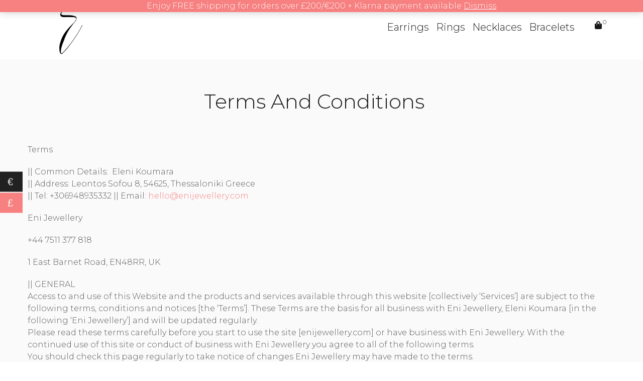

--- FILE ---
content_type: text/html; charset=UTF-8
request_url: https://enijewellery.com/terms-and-conditions/
body_size: 19846
content:
<!doctype html><html
lang=en-US><head><style>img.lazy{min-height:1px}</style><link
href=https://enijewellery.com/wp-content/plugins/w3-total-cache/pub/js/lazyload.min.js as=script>
 <script async src="https://www.googletagmanager.com/gtag/js?id=UA-62175247-1"></script> <script>window.dataLayer=window.dataLayer||[];function gtag(){dataLayer.push(arguments);}
gtag('js',new Date());gtag('config','UA-62175247-1');gtag('config','AW-10891932520');</script> <meta
charset="UTF-8"><meta
name="viewport" content="width=device-width, initial-scale=1"><meta
name="description" content="Recycled Silver Sculptural Jewellery"><link
rel=profile href=http://gmpg.org/xfn/11><link
href="https://fonts.googleapis.com/icon?family=Material+Icons&display=swap"
rel=stylesheet><meta
name="p:domain_verify" content="c5c979c392170fa3291a005208f5bf62">
 <script>window.onload=function(){if(document.body.classList.contains('home')){document.getElementById("bracelets").onclick=function(){location.href="https://enijewellery.com/product-category/bracelets/";};document.getElementById("rings").onclick=function(){location.href="https://enijewellery.com/product-category/rings/";};document.getElementById("necklaces").onclick=function(){location.href="https://enijewellery.com/product-category/necklaces/";};document.getElementById("earrings").onclick=function(){location.href="https://enijewellery.com/product-category/earrings/";};}};</script> <script
src="https://app.termly.io/resource-blocker/19d3e240-7efe-40cc-b564-14ed4603a6d4?autoBlock=on"></script><meta
name='robots' content='index, follow, max-image-preview:large, max-snippet:-1, max-video-preview:-1'><title>Terms and Conditions - Eleni Koumara</title><link
rel=canonical href=https://enijewellery.com/terms-and-conditions/ ><meta
property="og:locale" content="en_US"><meta
property="og:type" content="article"><meta
property="og:title" content="Terms and Conditions - Eleni Koumara"><meta
property="og:description" content="Terms || Common Details:  Eleni Koumara || Address: Leontos Sofou 8, 54625, Thessaloniki Greece || Tel: +306948935332 || Email: hello@enijewellery.com [&hellip;]"><meta
property="og:url" content="https://enijewellery.com/terms-and-conditions/"><meta
property="og:site_name" content="Eleni Koumara"><meta
property="article:publisher" content="https://www.facebook.com/enijewellerycom/"><meta
property="article:modified_time" content="2024-12-02T19:26:17+00:00"><meta
name="twitter:card" content="summary_large_image"><meta
name="twitter:site" content="@EniJewellery"><meta
name="twitter:label1" content="Est. reading time"><meta
name="twitter:data1" content="13 minutes"> <script type=application/ld+json class=yoast-schema-graph>{"@context":"https://schema.org","@graph":[{"@type":"WebPage","@id":"https://enijewellery.com/terms-and-conditions/","url":"https://enijewellery.com/terms-and-conditions/","name":"Terms and Conditions - Eleni Koumara","isPartOf":{"@id":"https://enijewellery.com/#website"},"datePublished":"2017-11-09T18:05:24+00:00","dateModified":"2024-12-02T19:26:17+00:00","breadcrumb":{"@id":"https://enijewellery.com/terms-and-conditions/#breadcrumb"},"inLanguage":"en-US","potentialAction":[{"@type":"ReadAction","target":["https://enijewellery.com/terms-and-conditions/"]}]},{"@type":"BreadcrumbList","@id":"https://enijewellery.com/terms-and-conditions/#breadcrumb","itemListElement":[{"@type":"ListItem","position":1,"name":"Home","item":"https://enijewellery.com/"},{"@type":"ListItem","position":2,"name":"Terms and Conditions"}]},{"@type":"WebSite","@id":"https://enijewellery.com/#website","url":"https://enijewellery.com/","name":"Eleni Koumara","description":"Recycled Silver Sculptural Jewellery","publisher":{"@id":"https://enijewellery.com/#organization"},"potentialAction":[{"@type":"SearchAction","target":{"@type":"EntryPoint","urlTemplate":"https://enijewellery.com/?s={search_term_string}"},"query-input":{"@type":"PropertyValueSpecification","valueRequired":true,"valueName":"search_term_string"}}],"inLanguage":"en-US"},{"@type":"Organization","@id":"https://enijewellery.com/#organization","name":"Eni Jewellery","url":"https://enijewellery.com/","logo":{"@type":"ImageObject","inLanguage":"en-US","@id":"https://enijewellery.com/#/schema/logo/image/","url":"https://enijewellery.com/wp-content/uploads/2018/03/Untitled1.gif","contentUrl":"https://enijewellery.com/wp-content/uploads/2018/03/Untitled1.gif","width":2079,"height":2079,"caption":"Eni Jewellery"},"image":{"@id":"https://enijewellery.com/#/schema/logo/image/"},"sameAs":["https://www.facebook.com/enijewellerycom/","https://x.com/EniJewellery","https://www.instagram.com/enijewellery/"]}]}</script> <link
rel=dns-prefetch href=//www.googletagmanager.com><link
rel=dns-prefetch href=//capi-automation.s3.us-east-2.amazonaws.com><link
rel=dns-prefetch href=//fonts.googleapis.com><link
rel=alternate type=application/rss+xml title="Eleni Koumara &raquo; Feed" href=https://enijewellery.com/feed/ ><link
rel=alternate type=application/rss+xml title="Eleni Koumara &raquo; Comments Feed" href=https://enijewellery.com/comments/feed/ ><link
rel=alternate title="oEmbed (JSON)" type=application/json+oembed href="https://enijewellery.com/wp-json/oembed/1.0/embed?url=https%3A%2F%2Fenijewellery.com%2Fterms-and-conditions%2F"><link
rel=alternate title="oEmbed (XML)" type=text/xml+oembed href="https://enijewellery.com/wp-json/oembed/1.0/embed?url=https%3A%2F%2Fenijewellery.com%2Fterms-and-conditions%2F&#038;format=xml"><style>.lazyload,.lazyloading{max-width:100%}</style><style id=wp-img-auto-sizes-contain-inline-css>img:is([sizes=auto i],[sizes^="auto," i]){contain-intrinsic-size:3000px 1500px}</style><link
rel=stylesheet id=airi-bootstrap-css href='https://enijewellery.com/wp-content/themes/airi/css/bootstrap/bootstrap.min.css?ver=1' type=text/css media=all><style id=wp-emoji-styles-inline-css>img.wp-smiley,img.emoji{display:inline !important;border:none !important;box-shadow:none !important;height:1em !important;width:1em !important;margin:0
0.07em !important;vertical-align:-0.1em !important;background:none !important;padding:0
!important}</style><link
rel=stylesheet id=wp-block-library-css href='https://enijewellery.com/wp-includes/css/dist/block-library/style.min.css?ver=80296f51f0420b00c2150d1b63251ac0' type=text/css media=all><style id=classic-theme-styles-inline-css>/*! This file is auto-generated */
.wp-block-button__link{color:#fff;background-color:#32373c;border-radius:9999px;box-shadow:none;text-decoration:none;padding:calc(.667em + 2px) calc(1.333em + 2px);font-size:1.125em}.wp-block-file__button{background:#32373c;color:#fff;text-decoration:none}</style><style id=global-styles-inline-css>/*<![CDATA[*/:root{--wp--preset--aspect-ratio--square:1;--wp--preset--aspect-ratio--4-3:4/3;--wp--preset--aspect-ratio--3-4:3/4;--wp--preset--aspect-ratio--3-2:3/2;--wp--preset--aspect-ratio--2-3:2/3;--wp--preset--aspect-ratio--16-9:16/9;--wp--preset--aspect-ratio--9-16:9/16;--wp--preset--color--black:#000;--wp--preset--color--cyan-bluish-gray:#abb8c3;--wp--preset--color--white:#fff;--wp--preset--color--pale-pink:#f78da7;--wp--preset--color--vivid-red:#cf2e2e;--wp--preset--color--luminous-vivid-orange:#ff6900;--wp--preset--color--luminous-vivid-amber:#fcb900;--wp--preset--color--light-green-cyan:#7bdcb5;--wp--preset--color--vivid-green-cyan:#00d084;--wp--preset--color--pale-cyan-blue:#8ed1fc;--wp--preset--color--vivid-cyan-blue:#0693e3;--wp--preset--color--vivid-purple:#9b51e0;--wp--preset--gradient--vivid-cyan-blue-to-vivid-purple:linear-gradient(135deg,rgb(6,147,227) 0%,rgb(155,81,224) 100%);--wp--preset--gradient--light-green-cyan-to-vivid-green-cyan:linear-gradient(135deg,rgb(122,220,180) 0%,rgb(0,208,130) 100%);--wp--preset--gradient--luminous-vivid-amber-to-luminous-vivid-orange:linear-gradient(135deg,rgb(252,185,0) 0%,rgb(255,105,0) 100%);--wp--preset--gradient--luminous-vivid-orange-to-vivid-red:linear-gradient(135deg,rgb(255,105,0) 0%,rgb(207,46,46) 100%);--wp--preset--gradient--very-light-gray-to-cyan-bluish-gray:linear-gradient(135deg,rgb(238,238,238) 0%,rgb(169,184,195) 100%);--wp--preset--gradient--cool-to-warm-spectrum:linear-gradient(135deg,rgb(74,234,220) 0%,rgb(151,120,209) 20%,rgb(207,42,186) 40%,rgb(238,44,130) 60%,rgb(251,105,98) 80%,rgb(254,248,76) 100%);--wp--preset--gradient--blush-light-purple:linear-gradient(135deg,rgb(255,206,236) 0%,rgb(152,150,240) 100%);--wp--preset--gradient--blush-bordeaux:linear-gradient(135deg,rgb(254,205,165) 0%,rgb(254,45,45) 50%,rgb(107,0,62) 100%);--wp--preset--gradient--luminous-dusk:linear-gradient(135deg,rgb(255,203,112) 0%,rgb(199,81,192) 50%,rgb(65,88,208) 100%);--wp--preset--gradient--pale-ocean:linear-gradient(135deg,rgb(255,245,203) 0%,rgb(182,227,212) 50%,rgb(51,167,181) 100%);--wp--preset--gradient--electric-grass:linear-gradient(135deg,rgb(202,248,128) 0%,rgb(113,206,126) 100%);--wp--preset--gradient--midnight:linear-gradient(135deg,rgb(2,3,129) 0%,rgb(40,116,252) 100%);--wp--preset--font-size--small:13px;--wp--preset--font-size--medium:20px;--wp--preset--font-size--large:36px;--wp--preset--font-size--x-large:42px;--wp--preset--spacing--20:0.44rem;--wp--preset--spacing--30:0.67rem;--wp--preset--spacing--40:1rem;--wp--preset--spacing--50:1.5rem;--wp--preset--spacing--60:2.25rem;--wp--preset--spacing--70:3.38rem;--wp--preset--spacing--80:5.06rem;--wp--preset--shadow--natural:6px 6px 9px rgba(0, 0, 0, 0.2);--wp--preset--shadow--deep:12px 12px 50px rgba(0, 0, 0, 0.4);--wp--preset--shadow--sharp:6px 6px 0px rgba(0, 0, 0, 0.2);--wp--preset--shadow--outlined:6px 6px 0px -3px rgb(255, 255, 255), 6px 6px rgb(0, 0, 0);--wp--preset--shadow--crisp:6px 6px 0px rgb(0, 0, 0)}:where(.is-layout-flex){gap:0.5em}:where(.is-layout-grid){gap:0.5em}body .is-layout-flex{display:flex}.is-layout-flex{flex-wrap:wrap;align-items:center}.is-layout-flex>:is(*,div){margin:0}body .is-layout-grid{display:grid}.is-layout-grid>:is(*,div){margin:0}:where(.wp-block-columns.is-layout-flex){gap:2em}:where(.wp-block-columns.is-layout-grid){gap:2em}:where(.wp-block-post-template.is-layout-flex){gap:1.25em}:where(.wp-block-post-template.is-layout-grid){gap:1.25em}.has-black-color{color:var(--wp--preset--color--black) !important}.has-cyan-bluish-gray-color{color:var(--wp--preset--color--cyan-bluish-gray) !important}.has-white-color{color:var(--wp--preset--color--white) !important}.has-pale-pink-color{color:var(--wp--preset--color--pale-pink) !important}.has-vivid-red-color{color:var(--wp--preset--color--vivid-red) !important}.has-luminous-vivid-orange-color{color:var(--wp--preset--color--luminous-vivid-orange) !important}.has-luminous-vivid-amber-color{color:var(--wp--preset--color--luminous-vivid-amber) !important}.has-light-green-cyan-color{color:var(--wp--preset--color--light-green-cyan) !important}.has-vivid-green-cyan-color{color:var(--wp--preset--color--vivid-green-cyan) !important}.has-pale-cyan-blue-color{color:var(--wp--preset--color--pale-cyan-blue) !important}.has-vivid-cyan-blue-color{color:var(--wp--preset--color--vivid-cyan-blue) !important}.has-vivid-purple-color{color:var(--wp--preset--color--vivid-purple) !important}.has-black-background-color{background-color:var(--wp--preset--color--black) !important}.has-cyan-bluish-gray-background-color{background-color:var(--wp--preset--color--cyan-bluish-gray) !important}.has-white-background-color{background-color:var(--wp--preset--color--white) !important}.has-pale-pink-background-color{background-color:var(--wp--preset--color--pale-pink) !important}.has-vivid-red-background-color{background-color:var(--wp--preset--color--vivid-red) !important}.has-luminous-vivid-orange-background-color{background-color:var(--wp--preset--color--luminous-vivid-orange) !important}.has-luminous-vivid-amber-background-color{background-color:var(--wp--preset--color--luminous-vivid-amber) !important}.has-light-green-cyan-background-color{background-color:var(--wp--preset--color--light-green-cyan) !important}.has-vivid-green-cyan-background-color{background-color:var(--wp--preset--color--vivid-green-cyan) !important}.has-pale-cyan-blue-background-color{background-color:var(--wp--preset--color--pale-cyan-blue) !important}.has-vivid-cyan-blue-background-color{background-color:var(--wp--preset--color--vivid-cyan-blue) !important}.has-vivid-purple-background-color{background-color:var(--wp--preset--color--vivid-purple) !important}.has-black-border-color{border-color:var(--wp--preset--color--black) !important}.has-cyan-bluish-gray-border-color{border-color:var(--wp--preset--color--cyan-bluish-gray) !important}.has-white-border-color{border-color:var(--wp--preset--color--white) !important}.has-pale-pink-border-color{border-color:var(--wp--preset--color--pale-pink) !important}.has-vivid-red-border-color{border-color:var(--wp--preset--color--vivid-red) !important}.has-luminous-vivid-orange-border-color{border-color:var(--wp--preset--color--luminous-vivid-orange) !important}.has-luminous-vivid-amber-border-color{border-color:var(--wp--preset--color--luminous-vivid-amber) !important}.has-light-green-cyan-border-color{border-color:var(--wp--preset--color--light-green-cyan) !important}.has-vivid-green-cyan-border-color{border-color:var(--wp--preset--color--vivid-green-cyan) !important}.has-pale-cyan-blue-border-color{border-color:var(--wp--preset--color--pale-cyan-blue) !important}.has-vivid-cyan-blue-border-color{border-color:var(--wp--preset--color--vivid-cyan-blue) !important}.has-vivid-purple-border-color{border-color:var(--wp--preset--color--vivid-purple) !important}.has-vivid-cyan-blue-to-vivid-purple-gradient-background{background:var(--wp--preset--gradient--vivid-cyan-blue-to-vivid-purple) !important}.has-light-green-cyan-to-vivid-green-cyan-gradient-background{background:var(--wp--preset--gradient--light-green-cyan-to-vivid-green-cyan) !important}.has-luminous-vivid-amber-to-luminous-vivid-orange-gradient-background{background:var(--wp--preset--gradient--luminous-vivid-amber-to-luminous-vivid-orange) !important}.has-luminous-vivid-orange-to-vivid-red-gradient-background{background:var(--wp--preset--gradient--luminous-vivid-orange-to-vivid-red) !important}.has-very-light-gray-to-cyan-bluish-gray-gradient-background{background:var(--wp--preset--gradient--very-light-gray-to-cyan-bluish-gray) !important}.has-cool-to-warm-spectrum-gradient-background{background:var(--wp--preset--gradient--cool-to-warm-spectrum) !important}.has-blush-light-purple-gradient-background{background:var(--wp--preset--gradient--blush-light-purple) !important}.has-blush-bordeaux-gradient-background{background:var(--wp--preset--gradient--blush-bordeaux) !important}.has-luminous-dusk-gradient-background{background:var(--wp--preset--gradient--luminous-dusk) !important}.has-pale-ocean-gradient-background{background:var(--wp--preset--gradient--pale-ocean) !important}.has-electric-grass-gradient-background{background:var(--wp--preset--gradient--electric-grass) !important}.has-midnight-gradient-background{background:var(--wp--preset--gradient--midnight) !important}.has-small-font-size{font-size:var(--wp--preset--font-size--small) !important}.has-medium-font-size{font-size:var(--wp--preset--font-size--medium) !important}.has-large-font-size{font-size:var(--wp--preset--font-size--large) !important}.has-x-large-font-size{font-size:var(--wp--preset--font-size--x-large) !important}:where(.wp-block-post-template.is-layout-flex){gap:1.25em}:where(.wp-block-post-template.is-layout-grid){gap:1.25em}:where(.wp-block-term-template.is-layout-flex){gap:1.25em}:where(.wp-block-term-template.is-layout-grid){gap:1.25em}:where(.wp-block-columns.is-layout-flex){gap:2em}:where(.wp-block-columns.is-layout-grid){gap:2em}:root :where(.wp-block-pullquote){font-size:1.5em;line-height:1.6}/*]]>*/</style><link
rel=stylesheet id=contact-form-7-css href='https://enijewellery.com/wp-content/plugins/contact-form-7/includes/css/styles.css?ver=6.1.4' type=text/css media=all><link
rel=stylesheet id=mailerlite_forms.css-css href='https://enijewellery.com/wp-content/plugins/official-mailerlite-sign-up-forms/assets/css/mailerlite_forms.css?ver=1.7.14' type=text/css media=all><link
rel=stylesheet id=woo-advanced-discounts-css href='https://enijewellery.com/wp-content/plugins/woo-advanced-discounts/public/css/wad-public.css?ver=2.32.3' type=text/css media=all><link
rel=stylesheet id=o-tooltip-css href='https://enijewellery.com/wp-content/plugins/woo-advanced-discounts/public/css/tooltip.min.css?ver=2.32.3' type=text/css media=all><link
rel=stylesheet id=woocommerce-layout-css href='https://enijewellery.com/wp-content/plugins/woocommerce/assets/css/woocommerce-layout.css?ver=10.4.3' type=text/css media=all><link
rel=stylesheet id=woocommerce-smallscreen-css href='https://enijewellery.com/wp-content/plugins/woocommerce/assets/css/woocommerce-smallscreen.css?ver=10.4.3' type=text/css media='only screen and (max-width: 768px)'><link
rel=stylesheet id=woocommerce-general-css href='https://enijewellery.com/wp-content/plugins/woocommerce/assets/css/woocommerce.css?ver=10.4.3' type=text/css media=all><style id=woocommerce-inline-inline-css>.woocommerce form .form-row
.required{visibility:visible}</style><link
rel=stylesheet id=bookly-ladda.min.css-css href='https://enijewellery.com/wp-content/plugins/bookly-responsive-appointment-booking-tool/frontend/resources/css/ladda.min.css?ver=26.7' type=text/css media=all><link
rel=stylesheet id=bookly-tailwind.css-css href='https://enijewellery.com/wp-content/plugins/bookly-responsive-appointment-booking-tool/backend/resources/tailwind/tailwind.css?ver=26.7' type=text/css media=all><link
rel=stylesheet id=bookly-modern-booking-form-calendar.css-css href='https://enijewellery.com/wp-content/plugins/bookly-responsive-appointment-booking-tool/frontend/resources/css/modern-booking-form-calendar.css?ver=26.7' type=text/css media=all><link
rel=stylesheet id=bookly-bootstrap-icons.min.css-css href='https://enijewellery.com/wp-content/plugins/bookly-responsive-appointment-booking-tool/frontend/resources/css/bootstrap-icons.min.css?ver=26.7' type=text/css media=all><link
rel=stylesheet id=bookly-intlTelInput.css-css href='https://enijewellery.com/wp-content/plugins/bookly-responsive-appointment-booking-tool/frontend/resources/css/intlTelInput.css?ver=26.7' type=text/css media=all><link
rel=stylesheet id=bookly-bookly-main.css-css href='https://enijewellery.com/wp-content/plugins/bookly-responsive-appointment-booking-tool/frontend/resources/css/bookly-main.css?ver=26.7' type=text/css media=all><link
rel=stylesheet id=woo-multi-currency-css href='https://enijewellery.com/wp-content/plugins/woo-multi-currency/css/woo-multi-currency.min.css?ver=2.2.11' type=text/css media=all><style id=woo-multi-currency-inline-css>.woo-multi-currency .wmc-list-currencies .wmc-currency.wmc-active,.woo-multi-currency .wmc-list-currencies .wmc-currency:hover{background:#f78080 !important}.woo-multi-currency .wmc-list-currencies .wmc-currency,.woo-multi-currency .wmc-title, .woo-multi-currency.wmc-price-switcher
a{background:#212121 !important}.woo-multi-currency .wmc-title, .woo-multi-currency .wmc-list-currencies .wmc-currency span,.woo-multi-currency .wmc-list-currencies .wmc-currency a,.woo-multi-currency.wmc-price-switcher
a{color:#fff !important}.woo-multi-currency.wmc-shortcode .wmc-currency{background-color:#fff;color:#212121}.woo-multi-currency.wmc-shortcode .wmc-currency.wmc-active,.woo-multi-currency.wmc-shortcode .wmc-current-currency{background-color:#fff;color:#212121}.woo-multi-currency.wmc-shortcode.vertical-currency-symbols-circle:not(.wmc-currency-trigger-click) .wmc-currency-wrapper:hover .wmc-sub-currency,.woo-multi-currency.wmc-shortcode.vertical-currency-symbols-circle.wmc-currency-trigger-click .wmc-sub-currency{animation:height_slide 100ms}@keyframes
height_slide{0%{height:0}100%{height:100%}}</style><link
rel=stylesheet id=wmc-flags-css href='https://enijewellery.com/wp-content/plugins/woo-multi-currency/css/flags-64.min.css?ver=2.2.11' type=text/css media=all><link
rel=stylesheet id=parent-style-css href='https://enijewellery.com/wp-content/themes/airi/style.css?ver=80296f51f0420b00c2150d1b63251ac0' type=text/css media=all><link
rel=stylesheet id=' wpblog_google_fonts -css' href='https://fonts.googleapis.com/css2?family=Montserrat%3Awght%40100%3B200%3B300%3B400%3B500&#038;display=swap&#038;ver=80296f51f0420b00c2150d1b63251ac0' type=text/css media=all><link
rel=stylesheet id=airi-style-css href='https://enijewellery.com/wp-content/themes/airi-child/style.css?ver=80296f51f0420b00c2150d1b63251ac0' type=text/css media=all><style id=airi-style-inline-css>h1,h2,h3,h4,h5,h6,.site-title{font-family:Work Sans;font-weight:500}.editor-block-list__layout h1,.editor-block-list__layout h2,.editor-block-list__layout h3,.editor-block-list__layout h4,.editor-block-list__layout h5,.editor-block-list__layout h6,.editor-post-title__block .editor-post-title__input{font-family:Work Sans;font-weight:500}body{font-family:Work Sans;font-weight:400;font-size:16px}.editor-block-list__layout,.editor-block-list__layout .editor-block-list__block{font-family:Work Sans;font-weight:400}.site-title{font-size:36px}.site-description{font-size:16px}.main-navigation ul ul
li{font-size:13px}.blog-loop .entry-title{font-size:px}.single-post .entry-title{font-size:36px;color:#191919}.widget-area .widget-title{font-size:24px}.widget-area
.widget{font-size:16px}.sidebar-column .widget-title{font-size:20px}.sidebar-column
.widget{font-size:16px}.site-info{font-size:13px}.woocommerce div.product .woocommerce-tabs ul.tabs li.active a,.product div.entry-summary p.price, .product div.entry-summary span.price,.athemes-blog:not(.airi_athemes_blog_skin) .posted-on a,.athemes-blog:not(.airi_athemes_blog_skin) .byline a:hover,.testimonials-section.style1:before,.single-post .read-more-link .gt,.blog-loop .read-more-link .gt,.single-post .posted-on a,.blog-loop .posted-on a,.entry-title a:hover,.airi_recent_entries .post-date,.menuStyle3 .top-bar .contact-item .fa,.menuStyle4 .contact-area .contact-block .contact-icon,.widget_categories li:hover::before,.widget_categories li:hover
a{color:#f0437e}.product .single_add_to_cart_button.button.alt,.menuStyle4 .contact-area .contact-block .contact-icon,button,.button,input[type="button"],input[type="reset"],input[type="submit"]{border-color:#f0437e}.woocommerce-checkout button.button.alt,.woocommerce-checkout button.button.alt:hover,.woocommerce-cart .cart-collaterals .cart_totals .button:hover,.woocommerce-cart .cart-collaterals .cart_totals .button,.product .single_add_to_cart_button.button.alt:hover,.product .single_add_to_cart_button.button.alt,.woocommerce ul.products li.product .button,.menuStyle2 .main-navigation a:hover:after, .menuStyle2 .main-navigation .current-menu-item:after,.comments-area .comment-reply-link:hover,.menuStyle4 .main-navigation .header-cta:before,.menuStyle4 .main-navigation .header-cta,button,.button,input[type="button"],input[type="reset"],input[type="submit"],.menuStyle3 .main-navigation a:hover:after,.menuStyle3 .main-navigation .current-menu-item:after{background-color:#f0437e}.menuStyle1 .site-title
a{color:#fff}.menuStyle1 .sticky-wrapper.is-sticky .site-title
a{color:#191919}.menuStyle1 .site-description{color:#fff}.menuStyle1 .sticky-wrapper.is-sticky .site-description{color:#191919}.menuStyle1 .main-navigation a, .menuStyle1 .fa-search, .menuStyle1 ul.header-search-cart li
a{color:#fff}.menuStyle1 .sticky-wrapper.is-sticky .main-navigation a, .menuStyle1 .sticky-wrapper.is-sticky .fa-search, .menuStyle1 .is-sticky ul.header-search-cart li
a{color:#191919}.menuStyle1 .site-header, .menuStyle1.page-template-template_page-builder .site-header{background-color:}.menuStyle1 .is-sticky .site-header{background-color:#fff}.menuStyle1 .mobile-menu-toggle_lines, .menuStyle1 .mobile-menu-toggle_lines:before, .menuStyle1 .mobile-menu-toggle_lines:after{background-color:#fff}.menuStyle2 .site-title
a{color:#191919}.menuStyle2 .sticky-wrapper.is-sticky .site-title
a{color:#191919}.menuStyle2 .site-description{color:#707070}.menuStyle2 .sticky-wrapper.is-sticky .site-description{color:#707070}.menuStyle2 .main-navigation a, .menuStyle2 .header-search-toggle, .menuStyle2 .header-search-cart li
a{color:#191919}.menuStyle2 .sticky-wrapper.is-sticky .main-navigation a, .menuStyle2 .is-sticky .header-search-toggle, .menuStyle2 .is-sticky .header-search-cart li
a{color:#191919}.menuStyle2 .site-header{background-color:#fff}.menuStyle2 .is-sticky .site-header{background-color:#fff}.menuStyle2 .mobile-menu-toggle_lines, .menuStyle2 .mobile-menu-toggle_lines:before, .menuStyle2 .mobile-menu-toggle_lines:after{background-color:#212121}.menuStyle3 .top-bar{background-color:#fff}.menuStyle3 .top-bar a, .menuStyle3 .top-bar .contact-item.header-social .fa, .menuStyle3 .top-bar .contact-item.header-social
a{color:#191919}.menuStyle3 .top-bar .contact-item .fa-envelope, .menuStyle3 .top-bar .contact-item .fa-phone{color:#f0437e}.menuStyle3 .top-bar
.button{background-color:#f0437e;border-color:#f0437e;color:#FFF}.menuStyle3 .top-bar .button:hover{background-color:transparent;border-color:transparent;color:#000}.menuStyle3 .site-title
a{color:#fff}.menuStyle3 .sticky-wrapper.is-sticky .site-title
a{color:#191919}.menuStyle3 .site-description{color:#fff}.menuStyle3 .sticky-wrapper.is-sticky .site-description{color:#191919}.menuStyle3 .main-navigation a, .menuStyle3 .header-search-wrapper .header-search-toggle a, .menuStyle3 ul.header-search-cart li
a{color:#fff}.menuStyle3 .sticky-wrapper.is-sticky .main-navigation a, .menuStyle3 .is-sticky .header-search-wrapper .header-search-toggle a, .menuStyle3 .is-sticky ul.header-search-cart li
a{color:#191919}.menuStyle3 .bottom-bar, .menuStyle3.page-template-template_page-builder .bottom-bar{background-color:transparent}.menuStyle3 .is-sticky .bottom-bar{background-color:#fff}.menuStyle3 .site-header .mobile-menu-toggle_lines, .menuStyle3 .mobile-menu-active .mobile-menu-toggle .mobile-menu-toggle_lines, .menuStyle3 .site-header .mobile-menu-toggle_lines:before, .menuStyle3 .site-header .mobile-menu-toggle_lines:after{background-color:#fff}.menuStyle4 .site-title
a{color:#191919}.menuStyle4 .site-description{color:#707070}.menuStyle4 .main-navigation{background-color:#0e304e}.menuStyle4 .main-navigation li a, .menuStyle4 .main-navigation .header-search-wrapper .header-search-toggle
a{color:#fff}.menuStyle4 .site-header{background-color:#fff}.menuStyle4 .contact-area .contact-block .contact-icon{color:#f89121;border-color:#f89121}.menuStyle4 .contact-area .contact-block span:first-of-type{color:#595959}.menuStyle4 .contact-area .contact-block span:last-of-type{color:#0e304e}.menuStyle4 .main-navigation .header-cta, .menuStyle4 .main-navigation .header-cta:before{background-color:#f89121}.menuStyle4 .main-navigation .header-cta
a{color:#FFF}.menuStyle4 .mobile-menu-toggle_lines, .menuStyle4 .mobile-menu-toggle_lines:before, .menuStyle4 .mobile-menu-toggle_lines:after{background-color:#212121}.menuStyle5 .site-title
a{color:#fff}.menuStyle5 .sticky-wrapper.is-sticky .site-title
a{color:#191919}.menuStyle5 .site-description{color:#fff}.menuStyle5 .sticky-wrapper.is-sticky .site-description{color:#191919}.menuStyle5 .site-header{background-color:#61a0ce}.menuStyle5 .is-sticky .site-header{background-color:#61a0ce}.menuStyle5 .site-header .socials
a{color:#fff}.menuStyle5 .is-sticky .site-header .socials
a{color:#fff}.menuStyle5 .site-header .contact-us{color:#fff}.menuStyle5 .is-sticky .site-header .contact-us{color:#fff}.menuStyle5 .mobile-menu-toggle_lines, .menuStyle5 .mobile-menu-toggle_lines:before, .menuStyle5 .mobile-menu-toggle_lines:after{background-color:#212121}.menuStyle6 .site-header .top-section{color:#fff;border-bottom-color:#303248}.menuStyle6 .site-title
a{color:#fff}.menuStyle6 .sticky-wrapper.is-sticky .site-title
a{color:#fff}.menuStyle6 .site-description{color:#fff}.menuStyle6 .sticky-wrapper.is-sticky .site-description{color:#fff}.menuStyle6 .site-header{background-color:#181b33}.menuStyle6 .is-sticky .site-header{background-color:#171b6c}.menuStyle6 .site-header .main-navigation .menu > li > a:after, .menuStyle6 .site-header .main-navigation .menu>ul>li>a:after{background-color:#948b3e}.menuStyle6 .site-header
.btn{border-color:#948b3e}.menuStyle6 .site-header .mobile-menu-toggle_lines, .menuStyle6 .mobile-menu-active .mobile-menu-toggle .mobile-menu-toggle_lines, .menuStyle6 .site-header .mobile-menu-toggle_lines:before, .menuStyle6 .site-header .mobile-menu-toggle_lines:after{background-color:#fff}#site-navigation ul ul li
a{color:#1c1c1c}#site-navigation ul ul
li{background-color:#f7f7f7}.menuStyle1 .mobile-menu-toggle_lines, .menuStyle1 .mobile-menu-toggle_lines:before, .menuStyle1 .mobile-menu-toggle_lines:after,.menuStyle1 .mobile-menu-toggle_lines,.mobile-menu-toggle_lines:before, .mobile-menu-toggle_lines:after,.mobile-menu-toggle_lines,.menuStyle3 .mobile-menu-toggle_lines,.menuStyle3 .mobile-menu-toggle_lines:before, .menuStyle3 .mobile-menu-toggle_lines:after{background:}.entry-title
a{color:#191919}.single-post .post-cat, .blog-loop .post-cat{background-color:#eff1f4}.single-post .entry-meta, .blog-loop .entry-meta{color:#bfbfbf}.single-post .entry-meta .byline a, .blog-loop .entry-meta .byline
a{color:#595959}.single-post .entry-content, .blog-loop .entry-content{color:#595959}.widget .widget-title{color:#191919}.widget{color:#707070}.widget
a{color:#595959}@media screen and (max-width: 1199px){.menuStyle1 .main-navigation a, .menuStyle1 .main-navigation ul li a:hover, .menuStyle1 .main-navigation ul li.current_page_item > a, .menuStyle1 .main-navigation ul li.current-menu-item > a, .menuStyle1 .main-navigation ul li.current_page_ancestor > a, .menuStyle1 .main-navigation ul li.current-menu-ancestor > a, .menuStyle1 .main-navigation li.menu-item-has-children > a:hover + .subnav-toggle, .menuStyle1 .main-navigation ul .subnav-toggle:hover{color:#f85757}.menuStyle2 .site-header .main-navigation .menu li a, .menuStyle2 .main-navigation li.menu-item-has-children > a:hover + .subnav-toggle, .menuStyle2 .main-navigation ul .subnav-toggle:hover{color:#f85757}.menuStyle2 .main-navigation a:hover:after, .menuStyle2 .main-navigation .current-menu-item:after{background-color:#f85757}.menuStyle3 .site-header .main-navigation .menu li a, .menuStyle3 .main-navigation li.menu-item-has-children > a:hover + .subnav-toggle, .menuStyle3 .main-navigation ul .subnav-toggle:hover{color:#fb397d}.menuStyle3 .main-navigation a:hover:after, .menuStyle3 .main-navigation .current-menu-item:after{background-color:#fb397d}.menuStyle4 .site-header .main-navigation .menu li a, .menuStyle4 .main-navigation li.menu-item-has-children > a:hover + .subnav-toggle, .menuStyle4 .main-navigation ul .subnav-toggle:hover, .menuStyle4 .main-navigation .menu>li.menu-item-has-children>.subnav-toggle{color:#fb397d}.menuStyle5 .site-header .main-navigation .menu li a, .menuStyle5 .main-navigation li.menu-item-has-children > a:hover + .subnav-toggle, .menuStyle5 .main-navigation ul .subnav-toggle:hover{color:#191919}.menuStyle6 .site-header .main-navigation .menu li a, .menuStyle6 .main-navigation li.menu-item-has-children > a:hover + .subnav-toggle, .menuStyle6 .main-navigation ul .subnav-toggle:hover{color:#191919}}@media screen and (min-width: 1200px){.menuStyle5 .site-header .main-navigation .menu li a, .menuStyle5 .header-search-toggle, .menuStyle5 ul.header-search-cart li
a{color:#fff}.menuStyle5 .is-sticky .site-header .main-navigation .menu li a, .menuStyle5 .is-sticky .header-search-toggle, .menuStyle5 .is-sticky ul.header-search-cart li
a{color:#fff}.menuStyle5 .site-header .main-navigation ul li.current-menu-item > a, .menuStyle5 .site-header .main-navigation ul li a:hover{border-bottom-color:#FFF}.menuStyle6 .site-header .main-navigation .menu li a, .menuStyle6 .site-header .header-search-cart li, .menuStyle6 .site-header .header-search-wrapper .header-search-toggle
a{color:#fff}.menuStyle6 .is-sticky .site-header .main-navigation .menu li a, .menuStyle6 .is-sticky .site-header .header-search-cart li, .menuStyle6 .is-sticky .site-header .header-search-wrapper .header-search-toggle
a{color:#fff}}</style><link
rel=stylesheet id=airi-font-awesome-css href='https://enijewellery.com/wp-content/themes/airi/css/font-awesome/css/all.min.css?ver=80296f51f0420b00c2150d1b63251ac0' type=text/css media=all><link
rel=stylesheet id=airi-fonts-css href='//fonts.googleapis.com/css?family=Work+Sans:400,500,600' type=text/css media=all><link
rel=stylesheet id=762baf1e875629d622708e2f2706e703-css href='//fonts.googleapis.com/css?family=Work+Sans:500' type=text/css media=all><link
rel=stylesheet id=aaa08318714772daa18bb4bc7b24e575-css href='//fonts.googleapis.com/css?family=Work+Sans:regular' type=text/css media=all><link
rel=stylesheet id=flexible-shipping-free-shipping-css href='https://enijewellery.com/wp-content/plugins/flexible-shipping/assets/dist/css/free-shipping.css?ver=6.5.4.2' type=text/css media=all> <script id=woocommerce-google-analytics-integration-gtag-js-after>window.dataLayer=window.dataLayer||[];function gtag(){dataLayer.push(arguments);}
for(const mode of[{"analytics_storage":"denied","ad_storage":"denied","ad_user_data":"denied","ad_personalization":"denied","region":["AT","BE","BG","HR","CY","CZ","DK","EE","FI","FR","DE","GR","HU","IS","IE","IT","LV","LI","LT","LU","MT","NL","NO","PL","PT","RO","SK","SI","ES","SE","GB","CH"]}]||[]){gtag("consent","default",{"wait_for_update":500,...mode});}
gtag("js",new Date());gtag("set","developer_id.dOGY3NW",true);gtag("config","62175247",{"track_404":true,"allow_google_signals":true,"logged_in":false,"linker":{"domains":[],"allow_incoming":false},"custom_map":{"dimension1":"logged_in"}});</script> <script src="https://enijewellery.com/wp-includes/js/jquery/jquery.min.js?ver=3.7.1" id=jquery-core-js></script> <script src="https://enijewellery.com/wp-content/plugins/woo-advanced-discounts/public/js/wad-public.js?ver=2.32.3" id=woo-advanced-discounts-js></script> <script src="https://enijewellery.com/wp-content/plugins/woo-advanced-discounts/public/js/tooltip.min.js?ver=2.32.3" id=o-tooltip-js></script> <script src="https://enijewellery.com/wp-content/plugins/woocommerce/assets/js/jquery-blockui/jquery.blockUI.min.js?ver=2.7.0-wc.10.4.3" id=wc-jquery-blockui-js defer=defer data-wp-strategy=defer></script> <script id=wc-add-to-cart-js-extra>var wc_add_to_cart_params={"ajax_url":"/wp-admin/admin-ajax.php","wc_ajax_url":"/?wc-ajax=%%endpoint%%","i18n_view_cart":"View cart","cart_url":"https://enijewellery.com/cart/","is_cart":"","cart_redirect_after_add":"no"};</script> <script src="https://enijewellery.com/wp-content/plugins/woocommerce/assets/js/frontend/add-to-cart.min.js?ver=10.4.3" id=wc-add-to-cart-js defer=defer data-wp-strategy=defer></script> <script src="https://enijewellery.com/wp-content/plugins/woocommerce/assets/js/js-cookie/js.cookie.min.js?ver=2.1.4-wc.10.4.3" id=wc-js-cookie-js defer=defer data-wp-strategy=defer></script> <script id=woocommerce-js-extra>var woocommerce_params={"ajax_url":"/wp-admin/admin-ajax.php","wc_ajax_url":"/?wc-ajax=%%endpoint%%","i18n_password_show":"Show password","i18n_password_hide":"Hide password"};</script> <script src="https://enijewellery.com/wp-content/plugins/woocommerce/assets/js/frontend/woocommerce.min.js?ver=10.4.3" id=woocommerce-js defer=defer data-wp-strategy=defer></script> <script src="https://enijewellery.com/wp-content/plugins/bookly-responsive-appointment-booking-tool/frontend/resources/js/spin.min.js?ver=26.7" id=bookly-spin.min.js-js></script> <script id=bookly-globals-js-extra>var BooklyL10nGlobal={"csrf_token":"9d4307bdd8","ajax_url_backend":"https://enijewellery.com/wp-admin/admin-ajax.php","ajax_url_frontend":"https://enijewellery.com/wp-admin/admin-ajax.php","mjsTimeFormat":"h:mm a","datePicker":{"format":"MMMM D, YYYY","monthNames":["January","February","March","April","May","June","July","August","September","October","November","December"],"daysOfWeek":["Sun","Mon","Tue","Wed","Thu","Fri","Sat"],"firstDay":1,"monthNamesShort":["Jan","Feb","Mar","Apr","May","Jun","Jul","Aug","Sep","Oct","Nov","Dec"],"dayNames":["Sunday","Monday","Tuesday","Wednesday","Thursday","Friday","Saturday"],"dayNamesShort":["Sun","Mon","Tue","Wed","Thu","Fri","Sat"],"meridiem":{"am":"am","pm":"pm","AM":"AM","PM":"PM"}},"dateRange":{"format":"MMMM D, YYYY","applyLabel":"Apply","cancelLabel":"Cancel","fromLabel":"From","toLabel":"To","customRangeLabel":"Custom range","tomorrow":"Tomorrow","today":"Today","anyTime":"Any time","yesterday":"Yesterday","last_7":"Last 7 days","last_30":"Last 30 days","next_7":"Next 7 days","next_30":"Next 30 days","thisMonth":"This month","nextMonth":"Next month","lastMonth":"Last month","firstDay":1},"l10n":{"apply":"Apply","cancel":"Cancel","areYouSure":"Are you sure?"},"addons":[],"cloud_products":"","data":{}};</script> <script src="https://enijewellery.com/wp-content/plugins/bookly-responsive-appointment-booking-tool/frontend/resources/js/ladda.min.js?ver=26.7" id=bookly-ladda.min.js-js></script> <script src="https://enijewellery.com/wp-content/plugins/bookly-responsive-appointment-booking-tool/backend/resources/js/moment.min.js?ver=26.7" id=bookly-moment.min.js-js></script> <script src="https://enijewellery.com/wp-content/plugins/bookly-responsive-appointment-booking-tool/frontend/resources/js/hammer.min.js?ver=26.7" id=bookly-hammer.min.js-js></script> <script src="https://enijewellery.com/wp-content/plugins/bookly-responsive-appointment-booking-tool/frontend/resources/js/jquery.hammer.min.js?ver=26.7" id=bookly-jquery.hammer.min.js-js></script> <script src="https://enijewellery.com/wp-content/plugins/bookly-responsive-appointment-booking-tool/frontend/resources/js/qrcode.js?ver=26.7" id=bookly-qrcode.js-js></script> <script id=bookly-bookly.min.js-js-extra>var BooklyL10n={"ajaxurl":"https://enijewellery.com/wp-admin/admin-ajax.php","csrf_token":"9d4307bdd8","months":["January","February","March","April","May","June","July","August","September","October","November","December"],"days":["Sunday","Monday","Tuesday","Wednesday","Thursday","Friday","Saturday"],"daysShort":["Sun","Mon","Tue","Wed","Thu","Fri","Sat"],"monthsShort":["Jan","Feb","Mar","Apr","May","Jun","Jul","Aug","Sep","Oct","Nov","Dec"],"show_more":"Show more","sessionHasExpired":"Your session has expired. Please press \"Ok\" to refresh the page"};</script> <script src="https://enijewellery.com/wp-content/plugins/bookly-responsive-appointment-booking-tool/frontend/resources/js/bookly.min.js?ver=26.7" id=bookly-bookly.min.js-js></script> <script src="https://enijewellery.com/wp-content/plugins/bookly-responsive-appointment-booking-tool/frontend/resources/js/intlTelInput.min.js?ver=26.7" id=bookly-intlTelInput.min.js-js></script> <script id=woo-multi-currency-js-extra>var wooMultiCurrencyParams={"enableCacheCompatible":"1","ajaxUrl":"https://enijewellery.com/wp-admin/admin-ajax.php","extra_params":[],"current_currency":"GBP","woo_subscription":""};</script> <script src="https://enijewellery.com/wp-content/plugins/woo-multi-currency/js/woo-multi-currency.min.js?ver=2.2.11" id=woo-multi-currency-js></script> <link
rel=https://api.w.org/ href=https://enijewellery.com/wp-json/ ><link
rel=alternate title=JSON type=application/json href=https://enijewellery.com/wp-json/wp/v2/pages/351><link
rel=EditURI type=application/rsd+xml title=RSD href=https://enijewellery.com/xmlrpc.php?rsd><link
rel=shortlink href='https://enijewellery.com/?p=351'>
 <script>(function(w,d,e,u,f,l,n){w[f]=w[f]||function(){(w[f].q=w[f].q||[]).push(arguments);},l=d.createElement(e),l.async=1,l.src=u,n=d.getElementsByTagName(e)[0],n.parentNode.insertBefore(l,n);})
(window,document,'script','https://assets.mailerlite.com/js/universal.js','ml');ml('account','1435367');ml('enablePopups',true);</script>  <script>document.documentElement.className=document.documentElement.className.replace('no-js','js');</script> <style>/*<![CDATA[*/.no-js
img.lazyload{display:none}figure.wp-block-image
img.lazyloading{min-width:150px}.lazyload,.lazyloading{--smush-placeholder-width:100px;--smush-placeholder-aspect-ratio:1/1;width:var(--smush-image-width, var(--smush-placeholder-width)) !important;aspect-ratio:var(--smush-image-aspect-ratio, var(--smush-placeholder-aspect-ratio)) !important}.lazyload,.lazyloading{opacity:0}.lazyloaded{opacity:1;transition:opacity 400ms;transition-delay:0ms}/*]]>*/</style><meta
name="google-site-verification" content="FyIpddCH9WlQEUI-zGtILMZIW9ydq8fXejoNi0lXyms">
<noscript><style>.woocommerce-product-gallery{opacity:1 !important}</style></noscript><meta
name="generator" content="Elementor 3.34.2; features: additional_custom_breakpoints; settings: css_print_method-external, google_font-enabled, font_display-auto"> <script >!function(f,b,e,v,n,t,s){if(f.fbq)return;n=f.fbq=function(){n.callMethod?n.callMethod.apply(n,arguments):n.queue.push(arguments)};if(!f._fbq)f._fbq=n;n.push=n;n.loaded=!0;n.version='2.0';n.queue=[];t=b.createElement(e);t.async=!0;t.src=v;s=b.getElementsByTagName(e)[0];s.parentNode.insertBefore(t,s)}(window,document,'script','https://connect.facebook.net/en_US/fbevents.js');</script>  <script >fbq('init','271153209957168',{},{"agent":"woocommerce_6-10.4.3-3.5.15"});document.addEventListener('DOMContentLoaded',function(){document.body.insertAdjacentHTML('beforeend','<div class=\"wc-facebook-pixel-event-placeholder\"></div>');},false);</script> <style>.e-con.e-parent:nth-of-type(n+4):not(.e-lazyloaded):not(.e-no-lazyload),
.e-con.e-parent:nth-of-type(n+4):not(.e-lazyloaded):not(.e-no-lazyload) *{background-image:none !important}@media screen and (max-height: 1024px){.e-con.e-parent:nth-of-type(n+3):not(.e-lazyloaded):not(.e-no-lazyload),
.e-con.e-parent:nth-of-type(n+3):not(.e-lazyloaded):not(.e-no-lazyload) *{background-image:none !important}}@media screen and (max-height: 640px){.e-con.e-parent:nth-of-type(n+2):not(.e-lazyloaded):not(.e-no-lazyload),
.e-con.e-parent:nth-of-type(n+2):not(.e-lazyloaded):not(.e-no-lazyload) *{background-image:none !important}}</style><link
rel=icon href=https://enijewellery.com/wp-content/uploads/2024/01/cropped-1705948910142-32x32.png sizes=32x32><link
rel=icon href=https://enijewellery.com/wp-content/uploads/2024/01/cropped-1705948910142-192x192.png sizes=192x192><link
rel=apple-touch-icon href=https://enijewellery.com/wp-content/uploads/2024/01/cropped-1705948910142-180x180.png><meta
name="msapplication-TileImage" content="https://enijewellery.com/wp-content/uploads/2024/01/cropped-1705948910142-270x270.png"><style id=wp-custom-css>.mobile-menu-toggle,button.mobile-menu-toggle:focus{outline:none !important}</style></head><body
class="wp-singular page-template-default page page-id-351 wp-custom-logo wp-theme-airi wp-child-theme-airi-child theme-airi woocommerce-demo-store woocommerce-no-js woocommerce-multi-currency-GBP menuStyle2 menuNotContained sticky-header woocommerce-active elementor-default elementor-kit-4452"><div
id=page class=site>
<a
class="skip-link screen-reader-text" href=#content>Skip to content</a><header
id=masthead class=site-header><div
class=container-fluid><div
class=row><div
class="site-branding col-md-4 col-sm-6 col-9">
<a
href=https://enijewellery.com/ class=custom-logo-link rel=home><img
width=669 height=557 data-src=https://enijewellery.com/wp-content/uploads/2024/02/cropped-cropped-1705948910142.png class="custom-logo lazyload lazy" alt="Eleni Koumara" decoding=async data-srcset="https://enijewellery.com/wp-content/uploads/2024/02/cropped-cropped-1705948910142.png 669w, https://enijewellery.com/wp-content/uploads/2024/02/cropped-cropped-1705948910142-300x250.png 300w, https://enijewellery.com/wp-content/uploads/2024/02/cropped-cropped-1705948910142-600x500.png 600w" data-sizes="(max-width: 669px) 100vw, 669px" src="data:image/svg+xml,%3Csvg%20xmlns='http://www.w3.org/2000/svg'%20viewBox='0%200%20669%20557'%3E%3C/svg%3E" data-src="[data-uri]" style="--smush-placeholder-width: 669px; --smush-placeholder-aspect-ratio: 669/557;"></a></div><div
class="header-mobile-menu col-md-8 col-sm-6 col-3">
<button
class=mobile-menu-toggle aria-controls=primary-menu>
<span
class=mobile-menu-toggle_lines></span>
<span
class=sr-only>Toggle mobile menu</span>
</button></div><div
class="d-flex justify-content-end col-md-8"><nav
id=site-navigation class=main-navigation><div
class=menu-main-menu-container><ul
id=primary-menu class=menu><li
id=menu-item-4457 class="menu-item menu-item-type-taxonomy menu-item-object-product_cat menu-item-4457"><a
href=https://enijewellery.com/product-category/earrings/ >Earrings</a></li>
<li
id=menu-item-4458 class="menu-item menu-item-type-taxonomy menu-item-object-product_cat menu-item-4458"><a
href=https://enijewellery.com/product-category/rings/ >Rings</a></li>
<li
id=menu-item-4459 class="menu-item menu-item-type-taxonomy menu-item-object-product_cat menu-item-4459"><a
href=https://enijewellery.com/product-category/necklaces/ >Necklaces</a></li>
<li
id=menu-item-4460 class="menu-item menu-item-type-taxonomy menu-item-object-product_cat menu-item-4460"><a
href=https://enijewellery.com/product-category/bracelets/ >Bracelets</a></li></ul></div></nav><ul
class="header-search-cart d-none d-xl-flex">
<li
class=header-cart-link>
<a
class=cart-contents href=https://enijewellery.com/cart/ title="View your shopping cart">
<i
class="fas fa-shopping-bag"></i><span
class=count>0</span>
</a>
</li></ul></div></div></div></header><div
id=content class=site-content><div
class=container><div
class=row><div
id=primary class="content-area col-lg-8 col-md-12"><main
id=main class=site-main><article
id=post-351 class="post-351 page type-page status-publish hentry"><header
class=entry-header><h1 class="entry-title">Terms and Conditions</h1></header><div
class=entry-content><p>Terms</p><p>|| Common Details:  Eleni Koumara<br>
|| Address: Leontos Sofou 8, 54625, Thessaloniki Greece<br>
|| Tel: +306948935332 || Email: <a
href=mailto:hello@enijewellery.com>hello@enijewellery.com</a></p><p>Eni Jewellery</p><p>+44 7511 377 818</p><p>1 East Barnet Road, EN48RR, UK</p><p>|| GENERAL<br>
Access to and use of this Website and the products and services available through this website [collectively ‘Services’] are subject to the following terms, conditions and notices [the ‘Terms’]. These Terms are the basis for all business with Eni Jewellery, Eleni Koumara [in the following ‘Eni Jewellery’] and will be updated regularly.<br>
Please read these terms carefully before you start to use the site [enijewellery.com] or have business with Eni Jewellery. With the continued use of this site or conduct of business with Eni Jewellery you agree to all of the following terms.<br>
You should check this page regularly to take notice of changes Eni Jewellery may have made to the terms.<br>
Access to this website is permitted on a temporary basis, and Eni Jewellery reserves the right to remove or amend the services without notice. Eni Jewellery will not be liable if for any reason this Website is unavailable at any time or for any period. Periodically Eni Jewellery may restrict access to some parts or the entire Website. Your use of the Eni Jewellery Website is contingent upon your acceptance of our Privacy Policy and the following Terms of Service. If you do not agree to the following, then you may not use the Eni Jewellery website.</p><p>|| Jewellery<br>
Each piece is individually handcrafted and therefore features minor variations from item to item.<br>
The size and design of each piece will be substantially the same as pictured online or in your catalogue.</p><p>All Eni Jewellery creations are artistic and decorative items. Although sometimes playful they are NOT toys and should be kept away from children.</p><p>|| Terms of Sale<br>
By placing an order on the Eni Jewellery website you are offering to purchase a product on and subject to the following terms. All orders are subject to availability and confirmation of the order price. At any time Eni Jewellery has the right to cancel the order before it is dispatched, refunding any money due to the customer.<br>
Eni Jewellery will endeavour to process the order and send the goods within the time period stated at point of purchase. Any dates quoted for delivery of the Goods are indicatively only. Time for delivery will not be of the essence of the contract and Eni Jewellery will not be liable for any loss or expenses sustained by the Buyer arising from any delay of the delivery of the goods howsoever caused. Eni Jewellery will not be held responsible for any deliveries delayed due to postal delays or force majeure. Please see FAQs on Delivery for further information.<br>
In order to contract with Eni Jewellery you must be at least 13 years of age and can form a legally binding contract under applicable law. If your order is accepted you will be informed by email with the information of dispatch. When placing an order you undertake that all details you provide to us are true and accurate, that you are an authorised user of the credit, debit card or PayPal account used to place your order and that there are sufficient funds to cover the order cost. Eni Jewellery reserve the right to obtain validation of your credit card, debit card or PayPal details before accepting your order.</p><p>|| Payment Options<br>
PayPal (including credit card, debit card, and bank transfer)<br>
By choosing this payment method you will be automatically directed to PayPal&#8217;s site in the next step. The terms and all the security measurements undertaken by PayPal apply. When you&#8217;ve entered your information there, you&#8217;ll be brought back to this store to complete your order.<br>
Payment in Advance</p><p>Cash on delivery<br>
The information for the money transfer will be given to you during the order confirmation process.Shipping will take place after the money is received. Please allow 3 to 5 business days.</p><p>|| The Contract<br>
When you place an order, you will receive an email that acknowledges your order: this email will only be an acknowledgement and will not constitute acceptance of your order.<br>
Eni Jewellery takes payment from your card via the chosen payment option, when processing your order. If Eni Jewellery is unable to supply the goods for any reason, you will be informed of this as soon as possible. A full refund will be given if you have already paid for the goods.<br>
A contract between us will not be formed until a dispatch email is send to you giving you the information that the goods that you ordered have been dispatched to you. Only those goods listed in the dispatch e-mail sent at the time of dispatch will be included in the contract formed.</p><p>|| Prices</p><p>If you order from outside the EU, please keep in mind that some countries charge custom fees or taxes. These charges and taxes will be paid by the customer. Eni Jewellery may have to complete additional documentation or request additional information. The following address will be used for contact ‘hello[at]enijewellery.com’ with any further enquiries.</p><p>Eni Jewellery reserves the right to change its prices and manifest errors are non-binding.</p><p>|| Delivery<br>
Shipping takes place to the address you have provided during check out.<br>
You will receive an e-mail notification regarding your shipping information.</p><p>|| Shipping Fees<br>
All prices are exclusive of shipping fees. Shipping charges are added during check out to the order and to be paid by the customer. These charges are calculated by weight and/or dimensions of the parcel.</p><p>|| Items Not Collected<br>
Eni Jewellery cannot be held responsible for parcels not received or collected. In case parcels are not collected, they will be sent back to Eni Jewellery. Eni Jewellery is not responsible for items shipped back and Eni Jewellery will have to charge the customer for sending the package a second time if a parcel has not been received or collected on the first shipping.</p><p>|| Complaints and Defects<br>
Despite taking very good care of all items sent, an article can somehow get damaged. If the outside of the packaging appears to be damaged due to transportation it is very important to notify the delivery company when you receive the parcel, or to refuse accepting the parcel. If you notify me within seven days of receiving your parcel I will replace the damaged or defect items at no extra charge.<br>
All complaints regarding damages, defects or delays in delivery should be directed at hello(at)enijewellery.com. Please forward pictures in case of damaged goods.</p><p>|| Gift Card<br>
Gift Cards can be bought in Euro. When you buy a Gift Card a Gift Card email containing an unique code to redeem will be send to you within the next 48 hours. If you purchase multiple gift cards you will receive multiple Gift Card emails.<br>
Gift Cards must be redeemed in their entirety when buying items made by Eni Jewellery.</p><p>|| Redeeming your Gift Card<br>
To purchase items using a Gift Card simply enter the code in the ‘Discount Code’ box during check out. This will automatically deduct the amount of your Gift Card.<br>
If you do not redeem the full cash value of the Gift Voucher, then the remaining amount will be forfeited and your code will stay valid for that amount.<br>
A Gift Card cannot be exchanged for cash and is valid for one year from the date of purchase.<br>
Gift Vouchers are redeemable against any items on the Eni Jewellery website. It&#8217;s not possible to redeem a Gift Voucher against shipping.</p><p>|| Gift Card Returns<br>
As a customer your right to return an item bought using an E-Gift Card is exactly the same regardless of whether you&#8217;ve bought the items with a Gift Voucher, a payment card, or a combination of the two.<br>
If you&#8217;ve paid for the whole order with a Gift Voucher, then a replacement Gift Voucher for the amount will be issued to you.<br>
If you paid with a combination of payment card and Gift Voucher, Eni Jewellery will refund the amount that you paid for with your debit/credit card first, and then the remaining amount- will be issued as a new gift promo.<br>
Gift Cards can only be redeemed in their entirety. If you don&#8217;t redeem the full cash value of the Gift Voucher, then the remaining amount will be forfeited. A Gift Card cannot be exchanged for cash.</p><p>|| Your Obligation<br>
You must provide Eni Jewellery with true and accurate information for example: your real name, email address and other requested information as indicated and necessary to process your order.</p><p>You must not misuse this Website. You will not: commit or encourage a criminal offence; transmit or distribute a virus, trojan, worm, logic bomb or post any other material which is malicious, technologically harmful, in breach of confidence or in any way offensive or obscene; hack into any aspect of the Services; corrupt data; cause annoyance to other users; infringe upon the rights of any other person&#8217;s proprietary rights; send any unsolicited advertising or promotional material, commonly referred to as &#8220;spam&#8221;; or attempt to affect the performance or functionality of any computer facilities of or accessed through this Website. Breaching this provision would constitute a criminal offence under the Computer Misuse Act 1990. Eni Jewellery will report any such breach to the relevant law enforcement authorities and disclose your identity to them.<br>
Eni Jewellery will not be liable for any loss or damage caused by a distributed denial-of-service attack, viruses or other technologically harmful material that may infect your computer equipment, computer programs, data or other proprietary material due to your use of this Website or to your downloading of any material posted on it, or on any website linked to.<br>
Eni Jewellery reserve the right to bar users from this Site on a permanent or temporary basis. Any such user shall be notified and must not then attempt to use this Site under any other name or through any other user. Eni Jewellery will report any breach of these rules that would constitute a criminal offence under the Computer Misuse Act of 1990 to the relevant law enforcement agencies and disclose your identity to them.</p><p>||Pictures and other images provided by Eni Jewellery<br>
All pictures, images and descriptions displayed on this website are the intellectual property of Eni Jewellery, Eni Jewellery. These pictures and images CAN NOT be used or copied without prior written agreement, nor can they be used for other purposes. All such rights are reserved. An exception is given when Eni Jewellery as source of any such material is mentioned and a link to https://www.enijewellery.com is provided.</p><p>Images and/or content not provided or created by Eni Jewellery are marked as exception and linked to their source.</p><p>You may print off one copy, and may download extracts, of any page(s) from this site for your personal reference and you may draw the attention of others to material posted on this site.<br>
You must not modify the paper or digital copies of any materials you have printed off or downloaded in any way, and you must not use any illustrations, photographs, video or audio sequences or any graphics separately from any accompanying text and watermarks.<br>
The status of Eni Jewellery (and that of any identified contributors) as the authors of material on this site must always be acknowledged.<br>
You must not use any part of the materials on this site for commercial purposes without obtaining a licence to do so from Eni Jewellery.<br>
If you print off, copy or download any part of this site in breach of these terms of use, your right to use enijewellery.com will cease immediately and you must, at Eni Jewellery option, return or destroy any copies of the materials you have made.</p><p>|| Disclaimer as to Ownership of Trademarks, Images of Personalities and Third Party Copyright<br>
Except where expressly stated to the contrary all persons (including their names and images), third party trade marks and images of third party products, services and/or locations featured on this Website are in no way associated, linked or affiliated with Eni Jewellery and you should not rely on the existence of such a connection or affiliation. Any trademarks/names featured on this Website are owned by the respective trademark owners. Where a trademark or brand name is referred to it is used solely to describe or identify the products and services and is in no way an assertion that such products or services are endorsed by or connected to Eni Jewellery.</p><p>|| Privacy Policy<br>
The privacy policy, which sets out how your information will be used, can be found at Privacy Policy. By using this website, you consent to the processing described therein and warrant that all data provided by you is accurate.</p><p>|| Cookies<br>
As the notice shown when visiting this site ‘cookie’ technology is used to map traffic and/or to understand how you interact with the site. A cookie is a small data file that is transferred to your computer’s hard disk. No cookies to collect personal data are used.</p><p>|| Links from and to this website<br>
Where this site contains links to other sites and resources provided by third parties, these links are provided for your information only. Eni Jewellery has no control over the contents of those sites or resources, and accept no responsibility for them or for any loss or damage that may arise from your use of them. When accessing links to sites via this website please be advised to check their terms of use and privacy policies to ensure compliance and determine how they may use your information.</p><p>You may link to our home page, provided you do so in a way that is fair and legal and does not damage our reputation or take advantage of it, but you must not establish a link in such a way as to suggest any form of association, approval or endorsement on our part where none exists.<br>
You must not establish a link from any website that is not owned by you. This Website must not be framed on any other site. We reserve the right to withdraw linking permission without notice.</p><p>|| Variation<br>
Eni Jewellery shall have the right in its absolute discretion at any time and without notice to amend, remove or vary any of its services or any e-page of this Website.</p><p>|| Liability<br>
Disputes are to be solved in mutual consultation wherever possible. United Kingdom, England law is applicable to the terms and conditions. Eni Jewellery, Eleni Koumara cannot be held responsible for mistakes, defects or loss of income by using this website.</p><p>|| Indemnity<br>
You agree fully to indemnify, defend and hold Eni Jewellery, employees, agents and suppliers, harmless immediately on demand, from and against all claims, liability, damages, losses, costs and expenses, including reasonable legal fees, arising out of any breach of the Conditions by you or any other liabilities arising out of your use of this Website.</p><p>|| Waiver<br>
If you breach these conditions and we take no action, we will be entitled to exercise our rights in any other situation where you are in breach of our terms and conditions.</p><p>|| Invalidity<br>
If any part of the Terms of Service is unenforceable (including any provision in which we exclude our liability to you) the enforceability of any other part of the Terms of Service will not be affected with all other clauses remaining in full force and effect. So far as possible where any clause/sub-clause or part of a clause/sub-clause can be severed to render the remaining part valid, the clause shall be interpreted accordingly. Alternatively, you agree that the clause shall be rectified and interpreted in such a way that closely resembles the original meaning of the clause /sub-clause as is permitted by law</p><p>|| Dispute Resolution<br>
Any dispute arising from this agreement shall first be addressed by the parties through informal dispute resolution procedures conducted in good faith. Eni Jewellery will try to do everything to resolve any disputes when they first arise.<br>
If you do have any questions, complaints or comments then please feel free to contact Eni Jewellery at hello[at]enijewellery.com anytime.</p><p>These Terms and Conditions are to be construed in accordance with the laws of Greece and in the event of any dispute or claim associated with these Terms and Conditions, that dispute or claim shall be subject to the exclusive jurisdiction of the Greek courts.</p><p>|| Entire Agreement<br>
These Terms constitute the entire agreement of the parties and supersede any and all preceding and contemporaneous agreements between you and Eni Jewellery. Any waiver of any provision of the Terms will be effective only if in writing and signed by Eni Jewellery, Eleni Koumara.</p><p>Note<br>
It is fantastic to hear from you (even when things aren’t perfect). Eni Jewellery appreciates the time you spend providing her with the knowledge that is needed to ensure you are completely satisfied &#8211; she wants you to return to the site and to recommend us to your friends and family. If you have any questions or feedback please do not hesitate to contact Eni Jewellery, who will be happy to answer any questions you may have.</p></div></article></main></div></div></div></div><div
class=footer-mailchimp><div
class=subscribe-title>Join our Community</div><div
class=subscribe-description>Subscribe to receive our news and offers, and get <strong>10% OFF</strong></div><div
class=subscribe-form><div
class=ml-embedded data-form=Zf61c9></div></div></div><div
class=social-footer>
<a
target=_blank href=https://www.facebook.com/enijewellerycom><div
class=facebook></div></a>
<a
target=_blank href=https://www.instagram.com/enijewellery/ ><div
class=instagram></div></a></div><div
class=footer><div
class=footer-img-overlay></div><div
class=footer-logo>
<img
data-src=https://www.enijewellery.com/wp-content/uploads/2020/04/pink-white.png src="data:image/svg+xml,%3Csvg%20xmlns='http://www.w3.org/2000/svg'%20viewBox='0%200%201%201'%3E%3C/svg%3E" data-src="[data-uri]" class="lazyload lazy"></div><div
class=footer-bottom><div
class=footer-menu><div
class=footer-links><div><a
href=https://enijewellery.com/category/press/ > Press </a></div><div><a
href=https://enijewellery.com/about/ > About</a></div><div><a
href=https://enijewellery.com/contact/ > Contact</a></div></div><div
class=retailers>
Are you a retailer?
<a
href=https://enijewellery.com/stockists/ ><div
class= "retailers-learn-more">LEARN MORE</div></a></div></div><div
class=footer-menu-bottom><div
class=footer-menu-links><div> <a
href=https://enijewellery.com/payment-and-delivery-information/ >Payment and Delivery Information</a></div><div><a
href=https://enijewellery.com/privacy-policy/ > Privacy Policy </a></div><div><a
href=https://enijewellery.com/return-policy> Return Policy </a></div><div><a
href=https://enijewellery.com/terms-and-conditions/ > Terms and Conditions</a></div><div
onclick=displayPreferenceModal()>Manage Cookie Preferences</div></div><div
class=copyright>
© 2024 Eleni Koumara All intellectual property rights in our designs are and will belong to Eleni Koumara.
Any infringement will be pursued vigorously. All rights reserved.</div></div></div><hr></div></div></div></footer></div> <script type=speculationrules>{"prefetch":[{"source":"document","where":{"and":[{"href_matches":"/*"},{"not":{"href_matches":["/wp-*.php","/wp-admin/*","/wp-content/uploads/*","/wp-content/*","/wp-content/plugins/*","/wp-content/themes/airi-child/*","/wp-content/themes/airi/*","/*\\?(.+)"]}},{"not":{"selector_matches":"a[rel~=\"nofollow\"]"}},{"not":{"selector_matches":".no-prefetch, .no-prefetch a"}}]},"eagerness":"conservative"}]}</script> <p
role=complementary aria-label="Store notice" class="woocommerce-store-notice demo_store" data-notice-id=1fc70d66c490ca19e508e727ffe63092 style=display:none;>Enjoy FREE shipping for orders over £200/€200 + Klarna payment available <a
role=button href=# class=woocommerce-store-notice__dismiss-link>Dismiss</a></p><div
class="woo-multi-currency wmc-left style-1 wmc-currency-symbol wmc-bottom wmc-sidebar"><div
class=wmc-list-currencies><div
class=wmc-title>
Select currency</div><div
class="wmc-currency "
data-currency=EUR>
<span
class=wmc-currency-symbol>&euro;</span>
<a
href="/terms-and-conditions/?wmc-currency=EUR">Euro</a></div><div
class="wmc-currency wmc-active"
data-currency=GBP>
<span
class=wmc-currency-symbol>&pound;</span>
<span
class=wmc-active-title>Pound sterling</span></div><div
class=wmc-sidebar-open></div></div></div>
<noscript>
<img
class=lazy height=1
width=1
style=display:none
alt=fbpx
src="data:image/svg+xml,%3Csvg%20xmlns='http://www.w3.org/2000/svg'%20viewBox='0%200%201%201'%3E%3C/svg%3E" data-src="https://www.facebook.com/tr?id=271153209957168&ev=PageView&noscript=1">
</noscript>
 <script>const lazyloadRunObserver=()=>{const lazyloadBackgrounds=document.querySelectorAll(`.e-con.e-parent:not(.e-lazyloaded)`);const lazyloadBackgroundObserver=new IntersectionObserver((entries)=>{entries.forEach((entry)=>{if(entry.isIntersecting){let lazyloadBackground=entry.target;if(lazyloadBackground){lazyloadBackground.classList.add('e-lazyloaded');}
lazyloadBackgroundObserver.unobserve(entry.target);}});},{rootMargin:'200px 0px 200px 0px'});lazyloadBackgrounds.forEach((lazyloadBackground)=>{lazyloadBackgroundObserver.observe(lazyloadBackground);});};const events=['DOMContentLoaded','elementor/lazyload/observe',];events.forEach((event)=>{document.addEventListener(event,lazyloadRunObserver);});</script> <script>(function(){var c=document.body.className;c=c.replace(/woocommerce-no-js/,'woocommerce-js');document.body.className=c;})();</script> <link
rel=stylesheet id=wc-blocks-style-css href='https://enijewellery.com/wp-content/plugins/woocommerce/assets/client/blocks/wc-blocks.css?ver=wc-10.4.3' type=text/css media=all> <script src="https://www.googletagmanager.com/gtag/js?id=62175247" id=google-tag-manager-js data-wp-strategy=async></script> <script src="https://enijewellery.com/wp-includes/js/dist/hooks.min.js?ver=dd5603f07f9220ed27f1" id=wp-hooks-js></script> <script src="https://enijewellery.com/wp-includes/js/dist/i18n.min.js?ver=c26c3dc7bed366793375" id=wp-i18n-js></script> <script id=wp-i18n-js-after>wp.i18n.setLocaleData({'text direction\u0004ltr':['ltr']});</script> <script src="https://enijewellery.com/wp-content/plugins/woocommerce-google-analytics-integration/assets/js/build/main.js?ver=51ef67570ab7d58329f5" id=woocommerce-google-analytics-integration-js></script> <script id=woocommerce-google-analytics-integration-js-after>gtag("config","AW-10891932520",{"groups":"GLA","send_page_view":false});</script> <script src="https://enijewellery.com/wp-content/plugins/contact-form-7/includes/swv/js/index.js?ver=6.1.4" id=swv-js></script> <script id=contact-form-7-js-before>var wpcf7={"api":{"root":"https:\/\/enijewellery.com\/wp-json\/","namespace":"contact-form-7\/v1"},"cached":1};</script> <script src="https://enijewellery.com/wp-content/plugins/contact-form-7/includes/js/index.js?ver=6.1.4" id=contact-form-7-js></script> <script src="https://enijewellery.com/wp-content/themes/airi/js/vendor/skip-link-focus-fix.js?ver=20151215" id=airi-skip-link-focus-fix-js></script> <script src="https://enijewellery.com/wp-content/themes/airi/js/vendor/scripts.js?ver=20180223" id=airi-scripts-js></script> <script src="https://enijewellery.com/wp-content/themes/airi/js/custom/custom.min.js?ver=20181017" id=airi-main-js></script> <script src="https://enijewellery.com/wp-content/plugins/woocommerce/assets/js/sourcebuster/sourcebuster.min.js?ver=10.4.3" id=sourcebuster-js-js></script> <script id=wc-order-attribution-js-extra>var wc_order_attribution={"params":{"lifetime":1.0000000000000001e-5,"session":30,"base64":false,"ajaxurl":"https://enijewellery.com/wp-admin/admin-ajax.php","prefix":"wc_order_attribution_","allowTracking":true},"fields":{"source_type":"current.typ","referrer":"current_add.rf","utm_campaign":"current.cmp","utm_source":"current.src","utm_medium":"current.mdm","utm_content":"current.cnt","utm_id":"current.id","utm_term":"current.trm","utm_source_platform":"current.plt","utm_creative_format":"current.fmt","utm_marketing_tactic":"current.tct","session_entry":"current_add.ep","session_start_time":"current_add.fd","session_pages":"session.pgs","session_count":"udata.vst","user_agent":"udata.uag"}};</script> <script src="https://enijewellery.com/wp-content/plugins/woocommerce/assets/js/frontend/order-attribution.min.js?ver=10.4.3" id=wc-order-attribution-js></script> <script src=https://capi-automation.s3.us-east-2.amazonaws.com/public/client_js/capiParamBuilder/clientParamBuilder.bundle.js id=facebook-capi-param-builder-js></script> <script id=facebook-capi-param-builder-js-after>if(typeof clientParamBuilder!=="undefined"){clientParamBuilder.processAndCollectAllParams(window.location.href);}</script> <script id=smush-lazy-load-js-before>var smushLazyLoadOptions={"autoResizingEnabled":false,"autoResizeOptions":{"precision":5,"skipAutoWidth":true}};</script> <script src="https://enijewellery.com/wp-content/plugins/wp-smushit/app/assets/js/smush-lazy-load.min.js?ver=3.23.2" id=smush-lazy-load-js></script> <script id=gla-gtag-events-js-extra>var glaGtagData={"currency_minor_unit":"2","products":[]};</script> <script src="https://enijewellery.com/wp-content/plugins/google-listings-and-ads/js/build/gtag-events.js?ver=6972d3af2e3be67de9f1" id=gla-gtag-events-js></script> <script id=woocommerce-google-analytics-integration-data-js-after>window.ga4w={data:{"cart":{"items":[],"coupons":[],"totals":{"currency_code":"GBP","total_price":0,"currency_minor_unit":2}}},settings:{"tracker_function_name":"gtag","events":["purchase","add_to_cart","remove_from_cart","view_item_list","select_content","view_item","begin_checkout"],"identifier":"product_sku","currency":{"decimalSeparator":".","thousandSeparator":",","precision":2}}};document.dispatchEvent(new Event("ga4w:ready"));</script>  <script>jQuery(function($){fbq('set','agent','woocommerce_6-10.4.3-3.5.15','271153209957168');fbq('track','PageView',{"source":"woocommerce_6","version":"10.4.3","pluginVersion":"3.5.15","user_data":{}},{"eventID":"91176b94-d674-4b55-83d6-9ea3c04105c0"});});</script> <script>window.w3tc_lazyload=1,window.lazyLoadOptions={elements_selector:".lazy",callback_loaded:function(t){var e;try{e=new CustomEvent("w3tc_lazyload_loaded",{detail:{e:t}})}catch(a){(e=document.createEvent("CustomEvent")).initCustomEvent("w3tc_lazyload_loaded",!1,!1,{e:t})}window.dispatchEvent(e)}}</script><script async src=https://enijewellery.com/wp-content/plugins/w3-total-cache/pub/js/lazyload.min.js></script></body></html>

--- FILE ---
content_type: application/javascript
request_url: https://enijewellery.com/wp-content/plugins/bookly-responsive-appointment-booking-tool/frontend/resources/js/bookly.min.js?ver=26.7
body_size: 64418
content:
const booklyJsVersion="26.4";
/*!*/var bookly=function(t){"use strict";var e,r,n,o,i,a,l,u,c="undefined"!=typeof globalThis?globalThis:"undefined"!=typeof window?window:"undefined"!=typeof global?global:"undefined"!=typeof self?self:{};function s(t){return t&&t.__esModule&&Object.prototype.hasOwnProperty.call(t,"default")?t.default:t}function f(){return r?e:(r=1,e=function(t){try{return!!t()}catch(t){return!0}})}function d(){return o?n:(o=1,n=!f()((function(){var t=function(){}.bind();return"function"!=typeof t||t.hasOwnProperty("prototype")})))}function y(){if(a)return i;a=1;var t=d(),e=Function.prototype,r=e.call,n=t&&e.bind.bind(r,r);return i=t?n:function(t){return function(){return r.apply(t,arguments)}},i}function p(){return u?l:(u=1,l=y()({}.isPrototypeOf))}var h,b,m,v,k,g,_,w,x,$,S={};function j(){if(b)return h;b=1;var t=function(t){return t&&t.Math===Math&&t};return h=t("object"==typeof globalThis&&globalThis)||t("object"==typeof window&&window)||t("object"==typeof self&&self)||t("object"==typeof c&&c)||t("object"==typeof h&&h)||function(){return this}()||Function("return this")()}function O(){if(v)return m;v=1;var t=d(),e=Function.prototype,r=e.apply,n=e.call;return m="object"==typeof Reflect&&Reflect.apply||(t?n.bind(r):function(){return n.apply(r,arguments)}),m}function P(){if(g)return k;g=1;var t=y(),e=t({}.toString),r=t("".slice);return k=function(t){return r(e(t),8,-1)}}function E(){if(w)return _;w=1;var t=P(),e=y();return _=function(r){if("Function"===t(r))return e(r)}}function D(){if($)return x;$=1;var t="object"==typeof document&&document.all;return x=void 0===t&&void 0!==t?function(e){return"function"==typeof e||e===t}:function(t){return"function"==typeof t}}var T,C,A,z,I={};function M(){return C?T:(C=1,T=!f()((function(){return 7!==Object.defineProperty({},1,{get:function(){return 7}})[1]})))}function L(){if(z)return A;z=1;var t=d(),e=Function.prototype.call;return A=t?e.bind(e):function(){return e.apply(e,arguments)},A}var N,R,F,B,q,Y,G,W,H,U,V,Z,J,Q,X,K,tt,et,rt,nt,ot,it,at,lt,ut,ct,st,ft,dt,yt,pt,ht,bt,mt,vt,kt={};function gt(){if(N)return kt;N=1;var t={}.propertyIsEnumerable,e=Object.getOwnPropertyDescriptor,r=e&&!t.call({1:2},1);return kt.f=r?function(t){var r=e(this,t);return!!r&&r.enumerable}:t,kt}function _t(){return F?R:(F=1,R=function(t,e){return{enumerable:!(1&t),configurable:!(2&t),writable:!(4&t),value:e}})}function wt(){if(q)return B;q=1;var t=y(),e=f(),r=P(),n=Object,o=t("".split);return B=e((function(){return!n("z").propertyIsEnumerable(0)}))?function(t){return"String"===r(t)?o(t,""):n(t)}:n}function xt(){return G?Y:(G=1,Y=function(t){return null==t})}function $t(){if(H)return W;H=1;var t=xt(),e=TypeError;return W=function(r){if(t(r))throw new e("Can't call method on "+r);return r}}function St(){if(V)return U;V=1;var t=wt(),e=$t();return U=function(r){return t(e(r))}}function jt(){if(J)return Z;J=1;var t=D();return Z=function(e){return"object"==typeof e?null!==e:t(e)}}function Ot(){return X?Q:(X=1,Q={})}function Pt(){if(tt)return K;tt=1;var t=Ot(),e=j(),r=D(),n=function(t){return r(t)?t:void 0};return K=function(r,o){return arguments.length<2?n(t[r])||n(e[r]):t[r]&&t[r][o]||e[r]&&e[r][o]},K}function Et(){if(rt)return et;rt=1;var t=j().navigator,e=t&&t.userAgent;return et=e?String(e):""}function Dt(){if(ot)return nt;ot=1;var t,e,r=j(),n=Et(),o=r.process,i=r.Deno,a=o&&o.versions||i&&i.version,l=a&&a.v8;return l&&(e=(t=l.split("."))[0]>0&&t[0]<4?1:+(t[0]+t[1])),!e&&n&&(!(t=n.match(/Edge\/(\d+)/))||t[1]>=74)&&(t=n.match(/Chrome\/(\d+)/))&&(e=+t[1]),nt=e}function Tt(){if(at)return it;at=1;var t=Dt(),e=f(),r=j().String;return it=!!Object.getOwnPropertySymbols&&!e((function(){var e=Symbol("symbol detection");return!r(e)||!(Object(e)instanceof Symbol)||!Symbol.sham&&t&&t<41}))}function Ct(){return ut?lt:(ut=1,lt=Tt()&&!Symbol.sham&&"symbol"==typeof Symbol.iterator)}function At(){if(st)return ct;st=1;var t=Pt(),e=D(),r=p(),n=Object;return ct=Ct()?function(t){return"symbol"==typeof t}:function(o){var i=t("Symbol");return e(i)&&r(i.prototype,n(o))}}function zt(){if(dt)return ft;dt=1;var t=String;return ft=function(e){try{return t(e)}catch(t){return"Object"}}}function It(){if(pt)return yt;pt=1;var t=D(),e=zt(),r=TypeError;return yt=function(n){if(t(n))return n;throw new r(e(n)+" is not a function")}}function Mt(){if(bt)return ht;bt=1;var t=It(),e=xt();return ht=function(r,n){var o=r[n];return e(o)?void 0:t(o)}}function Lt(){if(vt)return mt;vt=1;var t=L(),e=D(),r=jt(),n=TypeError;return mt=function(o,i){var a,l;if("string"===i&&e(a=o.toString)&&!r(l=t(a,o)))return l;if(e(a=o.valueOf)&&!r(l=t(a,o)))return l;if("string"!==i&&e(a=o.toString)&&!r(l=t(a,o)))return l;throw new n("Can't convert object to primitive value")}}var Nt,Rt,Ft,Bt,qt,Yt,Gt,Wt,Ht,Ut,Vt,Zt,Jt,Qt,Xt,Kt,te,ee,re,ne,oe,ie,ae,le,ue,ce,se,fe,de={exports:{}};function ye(){return Rt?Nt:(Rt=1,Nt=!0)}function pe(){if(Bt)return Ft;Bt=1;var t=j(),e=Object.defineProperty;return Ft=function(r,n){try{e(t,r,{value:n,configurable:!0,writable:!0})}catch(e){t[r]=n}return n}}function he(){if(qt)return de.exports;qt=1;var t=ye(),e=j(),r=pe(),n="__core-js_shared__",o=de.exports=e[n]||r(n,{});return(o.versions||(o.versions=[])).push({version:"3.44.0",mode:t?"pure":"global",copyright:"© 2014-2025 Denis Pushkarev (zloirock.ru)",license:"https://github.com/zloirock/core-js/blob/v3.44.0/LICENSE",source:"https://github.com/zloirock/core-js"}),de.exports}function be(){if(Gt)return Yt;Gt=1;var t=he();return Yt=function(e,r){return t[e]||(t[e]=r||{})}}function me(){if(Ht)return Wt;Ht=1;var t=$t(),e=Object;return Wt=function(r){return e(t(r))}}function ve(){if(Vt)return Ut;Vt=1;var t=y(),e=me(),r=t({}.hasOwnProperty);return Ut=Object.hasOwn||function(t,n){return r(e(t),n)}}function ke(){if(Jt)return Zt;Jt=1;var t=y(),e=0,r=Math.random(),n=t(1.1.toString);return Zt=function(t){return"Symbol("+(void 0===t?"":t)+")_"+n(++e+r,36)}}function ge(){if(Xt)return Qt;Xt=1;var t=j(),e=be(),r=ve(),n=ke(),o=Tt(),i=Ct(),a=t.Symbol,l=e("wks"),u=i?a.for||a:a&&a.withoutSetter||n;return Qt=function(t){return r(l,t)||(l[t]=o&&r(a,t)?a[t]:u("Symbol."+t)),l[t]}}function _e(){if(te)return Kt;te=1;var t=L(),e=jt(),r=At(),n=Mt(),o=Lt(),i=TypeError,a=ge()("toPrimitive");return Kt=function(l,u){if(!e(l)||r(l))return l;var c,s=n(l,a);if(s){if(void 0===u&&(u="default"),c=t(s,l,u),!e(c)||r(c))return c;throw new i("Can't convert object to primitive value")}return void 0===u&&(u="number"),o(l,u)}}function we(){if(re)return ee;re=1;var t=_e(),e=At();return ee=function(r){var n=t(r,"string");return e(n)?n:n+""}}function xe(){if(oe)return ne;oe=1;var t=j(),e=jt(),r=t.document,n=e(r)&&e(r.createElement);return ne=function(t){return n?r.createElement(t):{}}}function $e(){if(ae)return ie;ae=1;var t=M(),e=f(),r=xe();return ie=!t&&!e((function(){return 7!==Object.defineProperty(r("div"),"a",{get:function(){return 7}}).a}))}function Se(){if(le)return I;le=1;var t=M(),e=L(),r=gt(),n=_t(),o=St(),i=we(),a=ve(),l=$e(),u=Object.getOwnPropertyDescriptor;return I.f=t?u:function(t,c){if(t=o(t),c=i(c),l)try{return u(t,c)}catch(t){}if(a(t,c))return n(!e(r.f,t,c),t[c])},I}function je(){if(ce)return ue;ce=1;var t=f(),e=D(),r=/#|\.prototype\./,n=function(r,n){var u=i[o(r)];return u===l||u!==a&&(e(n)?t(n):!!n)},o=n.normalize=function(t){return String(t).replace(r,".").toLowerCase()},i=n.data={},a=n.NATIVE="N",l=n.POLYFILL="P";return ue=n}function Oe(){if(fe)return se;fe=1;var t=E(),e=It(),r=d(),n=t(t.bind);return se=function(t,o){return e(t),void 0===o?t:r?n(t,o):function(){return t.apply(o,arguments)}},se}var Pe,Ee,De,Te,Ce,Ae,ze,Ie,Me,Le,Ne,Re,Fe,Be,qe,Ye,Ge,We,He,Ue,Ve,Ze,Je,Qe,Xe,Ke,tr,er,rr={};function nr(){return Ee?Pe:(Ee=1,Pe=M()&&f()((function(){return 42!==Object.defineProperty((function(){}),"prototype",{value:42,writable:!1}).prototype})))}function or(){if(Te)return De;Te=1;var t=jt(),e=String,r=TypeError;return De=function(n){if(t(n))return n;throw new r(e(n)+" is not an object")}}function ir(){if(Ce)return rr;Ce=1;var t=M(),e=$e(),r=nr(),n=or(),o=we(),i=TypeError,a=Object.defineProperty,l=Object.getOwnPropertyDescriptor,u="enumerable",c="configurable",s="writable";return rr.f=t?r?function(t,e,r){if(n(t),e=o(e),n(r),"function"==typeof t&&"prototype"===e&&"value"in r&&s in r&&!r[s]){var i=l(t,e);i&&i[s]&&(t[e]=r.value,r={configurable:c in r?r[c]:i[c],enumerable:u in r?r[u]:i[u],writable:!1})}return a(t,e,r)}:a:function(t,r,l){if(n(t),r=o(r),n(l),e)try{return a(t,r,l)}catch(t){}if("get"in l||"set"in l)throw new i("Accessors not supported");return"value"in l&&(t[r]=l.value),t},rr}function ar(){if(ze)return Ae;ze=1;var t=M(),e=ir(),r=_t();return Ae=t?function(t,n,o){return e.f(t,n,r(1,o))}:function(t,e,r){return t[e]=r,t}}function lr(){if(Me)return Ie;Me=1;var t=j(),e=O(),r=E(),n=D(),o=Se().f,i=je(),a=Ot(),l=Oe(),u=ar(),c=ve(),s=function(t){var r=function(n,o,i){if(this instanceof r){switch(arguments.length){case 0:return new t;case 1:return new t(n);case 2:return new t(n,o)}return new t(n,o,i)}return e(t,this,arguments)};return r.prototype=t.prototype,r};return Ie=function(e,f){var d,y,p,h,b,m,v,k,g,_=e.target,w=e.global,x=e.stat,$=e.proto,S=w?t:x?t[_]:t[_]&&t[_].prototype,j=w?a:a[_]||u(a,_,{})[_],O=j.prototype;for(h in f)y=!(d=i(w?h:_+(x?".":"#")+h,e.forced))&&S&&c(S,h),m=j[h],y&&(v=e.dontCallGetSet?(g=o(S,h))&&g.value:S[h]),b=y&&v?v:f[h],(d||$||typeof m!=typeof b)&&(k=e.bind&&y?l(b,t):e.wrap&&y?s(b):$&&n(b)?r(b):b,(e.sham||b&&b.sham||m&&m.sham)&&u(k,"sham",!0),u(j,h,k),$&&(c(a,p=_+"Prototype")||u(a,p,{}),u(a[p],h,b),e.real&&O&&(d||!O[h])&&u(O,h,b)))}}function ur(){if(Ne)return Le;Ne=1;var t=Math.ceil,e=Math.floor;return Le=Math.trunc||function(r){var n=+r;return(n>0?e:t)(n)}}function cr(){if(Fe)return Re;Fe=1;var t=ur();return Re=function(e){var r=+e;return r!=r||0===r?0:t(r)}}function sr(){if(qe)return Be;qe=1;var t=cr(),e=Math.max,r=Math.min;return Be=function(n,o){var i=t(n);return i<0?e(i+o,0):r(i,o)}}function fr(){if(Ge)return Ye;Ge=1;var t=cr(),e=Math.min;return Ye=function(r){var n=t(r);return n>0?e(n,9007199254740991):0}}function dr(){if(He)return We;He=1;var t=fr();return We=function(e){return t(e.length)}}function yr(){if(Ve)return Ue;Ve=1;var t=St(),e=sr(),r=dr(),n=function(n){return function(o,i,a){var l=t(o),u=r(l);if(0===u)return!n&&-1;var c,s=e(a,u);if(n&&i!=i){for(;u>s;)if((c=l[s++])!=c)return!0}else for(;u>s;s++)if((n||s in l)&&l[s]===i)return n||s||0;return!n&&-1}};return Ue={includes:n(!0),indexOf:n(!1)}}function pr(){return Je?Ze:(Je=1,Ze=function(){})}function hr(){if(Ke)return Xe;Ke=1;var t=j(),e=Ot();return Xe=function(r,n){var o=e[r+"Prototype"],i=o&&o[n];if(i)return i;var a=t[r],l=a&&a.prototype;return l&&l[n]}}function br(){return er?tr:(er=1,function(){if(Qe)return S;Qe=1;var t=lr(),e=yr().includes,r=f(),n=pr();t({target:"Array",proto:!0,forced:r((function(){return!Array(1).includes()}))},{includes:function(t){return e(this,t,arguments.length>1?arguments[1]:void 0)}}),n("includes")}(),tr=hr()("Array","includes"))}var mr,vr,kr,gr,_r,wr,xr,$r,Sr,jr,Or,Pr,Er,Dr,Tr,Cr,Ar,zr,Ir,Mr,Lr,Nr={};function Rr(){if(vr)return mr;vr=1;var t=jt(),e=P(),r=ge()("match");return mr=function(n){var o;return t(n)&&(void 0!==(o=n[r])?!!o:"RegExp"===e(n))}}function Fr(){if(gr)return kr;gr=1;var t=Rr(),e=TypeError;return kr=function(r){if(t(r))throw new e("The method doesn't accept regular expressions");return r}}function Br(){if(wr)return _r;wr=1;var t={};return t[ge()("toStringTag")]="z",_r="[object z]"===String(t)}function qr(){if($r)return xr;$r=1;var t=Br(),e=D(),r=P(),n=ge()("toStringTag"),o=Object,i="Arguments"===r(function(){return arguments}());return xr=t?r:function(t){var a,l,u;return void 0===t?"Undefined":null===t?"Null":"string"==typeof(l=function(t,e){try{return t[e]}catch(t){}}(a=o(t),n))?l:i?r(a):"Object"===(u=r(a))&&e(a.callee)?"Arguments":u}}function Yr(){if(jr)return Sr;jr=1;var t=qr(),e=String;return Sr=function(r){if("Symbol"===t(r))throw new TypeError("Cannot convert a Symbol value to a string");return e(r)}}function Gr(){if(Pr)return Or;Pr=1;var t=ge()("match");return Or=function(e){var r=/./;try{"/./"[e](r)}catch(n){try{return r[t]=!1,"/./"[e](r)}catch(t){}}return!1}}function Wr(){return Tr?Dr:(Tr=1,function(){if(Er)return Nr;Er=1;var t=lr(),e=y(),r=Fr(),n=$t(),o=Yr(),i=Gr(),a=e("".indexOf);t({target:"String",proto:!0,forced:!i("includes")},{includes:function(t){return!!~a(o(n(this)),o(r(t)),arguments.length>1?arguments[1]:void 0)}})}(),Dr=hr()("String","includes"))}function Hr(){if(Ar)return Cr;Ar=1;var t=p(),e=br(),r=Wr(),n=Array.prototype,o=String.prototype;return Cr=function(i){var a=i.includes;return i===n||t(n,i)&&a===n.includes?e:"string"==typeof i||i===o||t(o,i)&&a===o.includes?r:a}}function Ur(){return Ir?zr:(Ir=1,zr=Hr())}var Vr,Zr,Jr,Qr,Xr,Kr,tn,en,rn,nn,on,an,ln,un,cn=s(Lr?Mr:(Lr=1,Mr=Ur())),sn={},fn={};function dn(){if(Zr)return Vr;Zr=1;var t=be(),e=ke(),r=t("keys");return Vr=function(t){return r[t]||(r[t]=e(t))}}function yn(){return Qr?Jr:(Qr=1,Jr=!f()((function(){function t(){}return t.prototype.constructor=null,Object.getPrototypeOf(new t)!==t.prototype})))}function pn(){if(Kr)return Xr;Kr=1;var t=ve(),e=D(),r=me(),n=dn(),o=yn(),i=n("IE_PROTO"),a=Object,l=a.prototype;return Xr=o?a.getPrototypeOf:function(n){var o=r(n);if(t(o,i))return o[i];var u=o.constructor;return e(u)&&o instanceof u?u.prototype:o instanceof a?l:null}}function hn(){if(en)return tn;en=1;var t=y(),e=It();return tn=function(r,n,o){try{return t(e(Object.getOwnPropertyDescriptor(r,n)[o]))}catch(t){}}}function bn(){if(nn)return rn;nn=1;var t=jt();return rn=function(e){return t(e)||null===e}}function mn(){if(an)return on;an=1;var t=bn(),e=String,r=TypeError;return on=function(n){if(t(n))return n;throw new r("Can't set "+e(n)+" as a prototype")}}function vn(){if(un)return ln;un=1;var t=hn(),e=jt(),r=$t(),n=mn();return ln=Object.setPrototypeOf||("__proto__"in{}?function(){var o,i=!1,a={};try{(o=t(Object.prototype,"__proto__","set"))(a,[]),i=a instanceof Array}catch(t){}return function(t,a){return r(t),n(a),e(t)?(i?o(t,a):t.__proto__=a,t):t}}():void 0)}var kn,gn,_n,wn,xn,$n,Sn,jn={};function On(){return gn?kn:(gn=1,kn={})}function Pn(){if(wn)return _n;wn=1;var t=y(),e=ve(),r=St(),n=yr().indexOf,o=On(),i=t([].push);return _n=function(t,a){var l,u=r(t),c=0,s=[];for(l in u)!e(o,l)&&e(u,l)&&i(s,l);for(;a.length>c;)e(u,l=a[c++])&&(~n(s,l)||i(s,l));return s}}function En(){return $n?xn:($n=1,xn=["constructor","hasOwnProperty","isPrototypeOf","propertyIsEnumerable","toLocaleString","toString","valueOf"])}function Dn(){if(Sn)return jn;Sn=1;var t=Pn(),e=En().concat("length","prototype");return jn.f=Object.getOwnPropertyNames||function(r){return t(r,e)},jn}var Tn,Cn,An,zn,In,Mn={};function Ln(){return Tn||(Tn=1,Mn.f=Object.getOwnPropertySymbols),Mn}function Nn(){if(An)return Cn;An=1;var t=Pt(),e=y(),r=Dn(),n=Ln(),o=or(),i=e([].concat);return Cn=t("Reflect","ownKeys")||function(t){var e=r.f(o(t)),a=n.f;return a?i(e,a(t)):e},Cn}function Rn(){if(In)return zn;In=1;var t=ve(),e=Nn(),r=Se(),n=ir();return zn=function(o,i,a){for(var l=e(i),u=n.f,c=r.f,s=0;s<l.length;s++){var f=l[s];t(o,f)||a&&t(a,f)||u(o,f,c(i,f))}},zn}var Fn,Bn,qn,Yn,Gn,Wn,Hn,Un,Vn,Zn,Jn,Qn,Xn,Kn,to,eo,ro,no,oo,io,ao,lo,uo,co,so,fo,yo,po,ho,bo,mo,vo,ko,go,_o,wo,xo,$o,So,jo,Oo,Po,Eo,Do,To,Co,Ao,zo,Io,Mo,Lo,No,Ro,Fo={};function Bo(){if(Bn)return Fn;Bn=1;var t=Pn(),e=En();return Fn=Object.keys||function(r){return t(r,e)}}function qo(){if(qn)return Fo;qn=1;var t=M(),e=nr(),r=ir(),n=or(),o=St(),i=Bo();return Fo.f=t&&!e?Object.defineProperties:function(t,e){n(t);for(var a,l=o(e),u=i(e),c=u.length,s=0;c>s;)r.f(t,a=u[s++],l[a]);return t},Fo}function Yo(){return Gn?Yn:(Gn=1,Yn=Pt()("document","documentElement"))}function Go(){if(Hn)return Wn;Hn=1;var t,e=or(),r=qo(),n=En(),o=On(),i=Yo(),a=xe(),l="prototype",u="script",c=dn()("IE_PROTO"),s=function(){},f=function(t){return"<"+u+">"+t+"</"+u+">"},d=function(t){t.write(f("")),t.close();var e=t.parentWindow.Object;return t=null,e},y=function(){try{t=new ActiveXObject("htmlfile")}catch(t){}var e,r,o;y="undefined"!=typeof document?document.domain&&t?d(t):(r=a("iframe"),o="java"+u+":",r.style.display="none",i.appendChild(r),r.src=String(o),(e=r.contentWindow.document).open(),e.write(f("document.F=Object")),e.close(),e.F):d(t);for(var c=n.length;c--;)delete y[l][n[c]];return y()};return o[c]=!0,Wn=Object.create||function(t,n){var o;return null!==t?(s[l]=e(t),o=new s,s[l]=null,o[c]=t):o=y(),void 0===n?o:r.f(o,n)}}function Wo(){if(Vn)return Un;Vn=1;var t=jt(),e=ar();return Un=function(r,n){t(n)&&"cause"in n&&e(r,"cause",n.cause)}}function Ho(){if(Jn)return Zn;Jn=1;var t=Error,e=y()("".replace),r=String(new t("zxcasd").stack),n=/\n\s*at [^:]*:[^\n]*/,o=n.test(r);return Zn=function(r,i){if(o&&"string"==typeof r&&!t.prepareStackTrace)for(;i--;)r=e(r,n,"");return r}}function Uo(){if(Xn)return Qn;Xn=1;var t=f(),e=_t();return Qn=!t((function(){var t=new Error("a");return!("stack"in t)||(Object.defineProperty(t,"stack",e(1,7)),7!==t.stack)}))}function Vo(){if(to)return Kn;to=1;var t=ar(),e=Ho(),r=Uo(),n=Error.captureStackTrace;return Kn=function(o,i,a,l){r&&(n?n(o,i):t(o,"stack",e(a,l)))}}function Zo(){return ro?eo:(ro=1,eo={})}function Jo(){if(oo)return no;oo=1;var t=ge(),e=Zo(),r=t("iterator"),n=Array.prototype;return no=function(t){return void 0!==t&&(e.Array===t||n[r]===t)}}function Qo(){if(ao)return io;ao=1;var t=qr(),e=Mt(),r=xt(),n=Zo(),o=ge()("iterator");return io=function(i){if(!r(i))return e(i,o)||e(i,"@@iterator")||n[t(i)]}}function Xo(){if(uo)return lo;uo=1;var t=L(),e=It(),r=or(),n=zt(),o=Qo(),i=TypeError;return lo=function(a,l){var u=arguments.length<2?o(a):l;if(e(u))return r(t(u,a));throw new i(n(a)+" is not iterable")},lo}function Ko(){if(so)return co;so=1;var t=L(),e=or(),r=Mt();return co=function(n,o,i){var a,l;e(n);try{if(!(a=r(n,"return"))){if("throw"===o)throw i;return i}a=t(a,n)}catch(t){l=!0,a=t}if("throw"===o)throw i;if(l)throw a;return e(a),i}}function ti(){if(yo)return fo;yo=1;var t=Oe(),e=L(),r=or(),n=zt(),o=Jo(),i=dr(),a=p(),l=Xo(),u=Qo(),c=Ko(),s=TypeError,f=function(t,e){this.stopped=t,this.result=e},d=f.prototype;return fo=function(y,p,h){var b,m,v,k,g,_,w,x=h&&h.that,$=!(!h||!h.AS_ENTRIES),S=!(!h||!h.IS_RECORD),j=!(!h||!h.IS_ITERATOR),O=!(!h||!h.INTERRUPTED),P=t(p,x),E=function(t){return b&&c(b,"normal"),new f(!0,t)},D=function(t){return $?(r(t),O?P(t[0],t[1],E):P(t[0],t[1])):O?P(t,E):P(t)};if(S)b=y.iterator;else if(j)b=y;else{if(!(m=u(y)))throw new s(n(y)+" is not iterable");if(o(m)){for(v=0,k=i(y);k>v;v++)if((g=D(y[v]))&&a(d,g))return g;return new f(!1)}b=l(y,m)}for(_=S?y.next:b.next;!(w=e(_,b)).done;){try{g=D(w.value)}catch(t){c(b,"throw",t)}if("object"==typeof g&&g&&a(d,g))return g}return new f(!1)}}function ei(){if(ho)return po;ho=1;var t=Yr();return po=function(e,r){return void 0===e?arguments.length<2?"":r:t(e)},po}function ri(){return mo||(mo=1,function(){if(bo)return fn;bo=1;var t=lr(),e=p(),r=pn(),n=vn(),o=Rn(),i=Go(),a=ar(),l=_t(),u=Wo(),c=Vo(),s=ti(),f=ei(),d=ge()("toStringTag"),y=Error,h=[].push,b=function(t,o){var l,p=e(m,this);n?l=n(new y,p?r(this):m):(l=p?this:i(m),a(l,d,"Error")),void 0!==o&&a(l,"message",f(o)),c(l,b,l.stack,1),arguments.length>2&&u(l,arguments[2]);var v=[];return s(t,h,{that:v}),a(l,"errors",v),l};n?n(b,y):o(b,y,{name:!0});var m=b.prototype=i(y.prototype,{constructor:l(1,b),message:l(1,""),name:l(1,"AggregateError")});t({global:!0,constructor:!0,arity:2},{AggregateError:b})}()),sn}function ni(){if(ko)return vo;ko=1;var t=j(),e=D(),r=t.WeakMap;return vo=e(r)&&/native code/.test(String(r))}function oi(){if(_o)return go;_o=1;var t,e,r,n=ni(),o=j(),i=jt(),a=ar(),l=ve(),u=he(),c=dn(),s=On(),f="Object already initialized",d=o.TypeError,y=o.WeakMap;if(n||u.state){var p=u.state||(u.state=new y);p.get=p.get,p.has=p.has,p.set=p.set,t=function(t,e){if(p.has(t))throw new d(f);return e.facade=t,p.set(t,e),e},e=function(t){return p.get(t)||{}},r=function(t){return p.has(t)}}else{var h=c("state");s[h]=!0,t=function(t,e){if(l(t,h))throw new d(f);return e.facade=t,a(t,h,e),e},e=function(t){return l(t,h)?t[h]:{}},r=function(t){return l(t,h)}}return go={set:t,get:e,has:r,enforce:function(n){return r(n)?e(n):t(n,{})},getterFor:function(t){return function(r){var n;if(!i(r)||(n=e(r)).type!==t)throw new d("Incompatible receiver, "+t+" required");return n}}}}function ii(){if(xo)return wo;xo=1;var t=M(),e=ve(),r=Function.prototype,n=t&&Object.getOwnPropertyDescriptor,o=e(r,"name"),i=o&&"something"===function(){}.name,a=o&&(!t||t&&n(r,"name").configurable);return wo={EXISTS:o,PROPER:i,CONFIGURABLE:a}}function ai(){if(So)return $o;So=1;var t=ar();return $o=function(e,r,n,o){return o&&o.enumerable?e[r]=n:t(e,r,n),e}}function li(){if(Oo)return jo;Oo=1;var t,e,r,n=f(),o=D(),i=jt(),a=Go(),l=pn(),u=ai(),c=ge(),s=ye(),d=c("iterator"),y=!1;return[].keys&&("next"in(r=[].keys())?(e=l(l(r)))!==Object.prototype&&(t=e):y=!0),!i(t)||n((function(){var e={};return t[d].call(e)!==e}))?t={}:s&&(t=a(t)),o(t[d])||u(t,d,(function(){return this})),jo={IteratorPrototype:t,BUGGY_SAFARI_ITERATORS:y}}function ui(){if(Eo)return Po;Eo=1;var t=Br(),e=qr();return Po=t?{}.toString:function(){return"[object "+e(this)+"]"}}function ci(){if(To)return Do;To=1;var t=Br(),e=ir().f,r=ar(),n=ve(),o=ui(),i=ge()("toStringTag");return Do=function(a,l,u,c){var s=u?a:a&&a.prototype;s&&(n(s,i)||e(s,i,{configurable:!0,value:l}),c&&!t&&r(s,"toString",o))}}function si(){if(Ao)return Co;Ao=1;var t=li().IteratorPrototype,e=Go(),r=_t(),n=ci(),o=Zo(),i=function(){return this};return Co=function(a,l,u,c){var s=l+" Iterator";return a.prototype=e(t,{next:r(+!c,u)}),n(a,s,!1,!0),o[s]=i,a}}function fi(){if(Io)return zo;Io=1;var t=lr(),e=L(),r=ye(),n=ii(),o=D(),i=si(),a=pn(),l=vn(),u=ci(),c=ar(),s=ai(),f=ge(),d=Zo(),y=li(),p=n.PROPER,h=n.CONFIGURABLE,b=y.IteratorPrototype,m=y.BUGGY_SAFARI_ITERATORS,v=f("iterator"),k="keys",g="values",_="entries",w=function(){return this};return zo=function(n,f,y,x,$,S,j){i(y,f,x);var O,P,E,D=function(t){if(t===$&&I)return I;if(!m&&t&&t in A)return A[t];switch(t){case k:case g:case _:return function(){return new y(this,t)}}return function(){return new y(this)}},T=f+" Iterator",C=!1,A=n.prototype,z=A[v]||A["@@iterator"]||$&&A[$],I=!m&&z||D($),M="Array"===f&&A.entries||z;if(M&&(O=a(M.call(new n)))!==Object.prototype&&O.next&&(r||a(O)===b||(l?l(O,b):o(O[v])||s(O,v,w)),u(O,T,!0,!0),r&&(d[T]=w)),p&&$===g&&z&&z.name!==g&&(!r&&h?c(A,"name",g):(C=!0,I=function(){return e(z,this)})),$)if(P={values:D(g),keys:S?I:D(k),entries:D(_)},j)for(E in P)(m||C||!(E in A))&&s(A,E,P[E]);else t({target:f,proto:!0,forced:m||C},P);return r&&!j||A[v]===I||s(A,v,I,{name:$}),d[f]=I,P}}function di(){return Lo?Mo:(Lo=1,Mo=function(t,e){return{value:t,done:e}})}function yi(){if(Ro)return No;Ro=1;var t=St(),e=pr(),r=Zo(),n=oi(),o=ir().f,i=fi(),a=di(),l=ye(),u=M(),c="Array Iterator",s=n.set,f=n.getterFor(c);No=i(Array,"Array",(function(e,r){s(this,{type:c,target:t(e),index:0,kind:r})}),(function(){var t=f(this),e=t.target,r=t.index++;if(!e||r>=e.length)return t.target=null,a(void 0,!0);switch(t.kind){case"keys":return a(r,!1);case"values":return a(e[r],!1)}return a([r,e[r]],!1)}),"values");var d=r.Arguments=r.Array;if(e("keys"),e("values"),e("entries"),!l&&u&&"values"!==d.name)try{o(d,"name",{value:"values"})}catch(t){}return No}var pi,hi,bi,mi,vi,ki,gi,_i,wi,xi,$i,Si,ji,Oi,Pi,Ei,Di,Ti,Ci,Ai,zi,Ii,Mi,Li,Ni,Ri,Fi,Bi,qi,Yi,Gi,Wi,Hi,Ui,Vi,Zi,Ji,Qi,Xi,Ki,ta,ea,ra,na,oa={},ia={};function aa(){if(hi)return pi;hi=1;var t=j(),e=Et(),r=P(),n=function(t){return e.slice(0,t.length)===t};return pi=n("Bun/")?"BUN":n("Cloudflare-Workers")?"CLOUDFLARE":n("Deno/")?"DENO":n("Node.js/")?"NODE":t.Bun&&"string"==typeof Bun.version?"BUN":t.Deno&&"object"==typeof Deno.version?"DENO":"process"===r(t.process)?"NODE":t.window&&t.document?"BROWSER":"REST"}function la(){return mi?bi:(mi=1,bi="NODE"===aa())}function ua(){if(ki)return vi;ki=1;var t=ir();return vi=function(e,r,n){return t.f(e,r,n)}}function ca(){if(_i)return gi;_i=1;var t=Pt(),e=ua(),r=ge(),n=M(),o=r("species");return gi=function(r){var i=t(r);n&&i&&!i[o]&&e(i,o,{configurable:!0,get:function(){return this}})}}function sa(){if(xi)return wi;xi=1;var t=p(),e=TypeError;return wi=function(r,n){if(t(n,r))return r;throw new e("Incorrect invocation")}}function fa(){if(Si)return $i;Si=1;var t=y(),e=D(),r=he(),n=t(Function.toString);return e(r.inspectSource)||(r.inspectSource=function(t){return n(t)}),$i=r.inspectSource}function da(){if(Oi)return ji;Oi=1;var t=y(),e=f(),r=D(),n=qr(),o=Pt(),i=fa(),a=function(){},l=o("Reflect","construct"),u=/^\s*(?:class|function)\b/,c=t(u.exec),s=!u.test(a),d=function(t){if(!r(t))return!1;try{return l(a,[],t),!0}catch(t){return!1}},p=function(t){if(!r(t))return!1;switch(n(t)){case"AsyncFunction":case"GeneratorFunction":case"AsyncGeneratorFunction":return!1}try{return s||!!c(u,i(t))}catch(t){return!0}};return p.sham=!0,ji=!l||e((function(){var t;return d(d.call)||!d(Object)||!d((function(){t=!0}))||t}))?p:d}function ya(){if(Ei)return Pi;Ei=1;var t=da(),e=zt(),r=TypeError;return Pi=function(n){if(t(n))return n;throw new r(e(n)+" is not a constructor")}}function pa(){if(Ti)return Di;Ti=1;var t=or(),e=ya(),r=xt(),n=ge()("species");return Di=function(o,i){var a,l=t(o).constructor;return void 0===l||r(a=t(l)[n])?i:e(a)}}function ha(){return Ai?Ci:(Ai=1,Ci=y()([].slice))}function ba(){if(Ii)return zi;Ii=1;var t=TypeError;return zi=function(e,r){if(e<r)throw new t("Not enough arguments");return e}}function ma(){return Li?Mi:(Li=1,Mi=/(?:ipad|iphone|ipod).*applewebkit/i.test(Et()))}function va(){if(Ri)return Ni;Ri=1;var t,e,r,n,o=j(),i=O(),a=Oe(),l=D(),u=ve(),c=f(),s=Yo(),d=ha(),y=xe(),p=ba(),h=ma(),b=la(),m=o.setImmediate,v=o.clearImmediate,k=o.process,g=o.Dispatch,_=o.Function,w=o.MessageChannel,x=o.String,$=0,S={},P="onreadystatechange";c((function(){t=o.location}));var E=function(t){if(u(S,t)){var e=S[t];delete S[t],e()}},T=function(t){return function(){E(t)}},C=function(t){E(t.data)},A=function(e){o.postMessage(x(e),t.protocol+"//"+t.host)};return m&&v||(m=function(t){p(arguments.length,1);var r=l(t)?t:_(t),n=d(arguments,1);return S[++$]=function(){i(r,void 0,n)},e($),$},v=function(t){delete S[t]},b?e=function(t){k.nextTick(T(t))}:g&&g.now?e=function(t){g.now(T(t))}:w&&!h?(n=(r=new w).port2,r.port1.onmessage=C,e=a(n.postMessage,n)):o.addEventListener&&l(o.postMessage)&&!o.importScripts&&t&&"file:"!==t.protocol&&!c(A)?(e=A,o.addEventListener("message",C,!1)):e=P in y("script")?function(t){s.appendChild(y("script"))[P]=function(){s.removeChild(this),E(t)}}:function(t){setTimeout(T(t),0)}),Ni={set:m,clear:v}}function ka(){if(Bi)return Fi;Bi=1;var t=j(),e=M(),r=Object.getOwnPropertyDescriptor;return Fi=function(n){if(!e)return t[n];var o=r(t,n);return o&&o.value}}function ga(){if(Yi)return qi;Yi=1;var t=function(){this.head=null,this.tail=null};return t.prototype={add:function(t){var e={item:t,next:null},r=this.tail;r?r.next=e:this.head=e,this.tail=e},get:function(){var t=this.head;if(t)return null===(this.head=t.next)&&(this.tail=null),t.item}},qi=t}function _a(){return Wi?Gi:(Wi=1,Gi=/ipad|iphone|ipod/i.test(Et())&&"undefined"!=typeof Pebble)}function wa(){return Ui?Hi:(Ui=1,Hi=/web0s(?!.*chrome)/i.test(Et()))}function xa(){if(Zi)return Vi;Zi=1;var t,e,r,n,o,i=j(),a=ka(),l=Oe(),u=va().set,c=ga(),s=ma(),f=_a(),d=wa(),y=la(),p=i.MutationObserver||i.WebKitMutationObserver,h=i.document,b=i.process,m=i.Promise,v=a("queueMicrotask");if(!v){var k=new c,g=function(){var e,r;for(y&&(e=b.domain)&&e.exit();r=k.get();)try{r()}catch(e){throw k.head&&t(),e}e&&e.enter()};s||y||d||!p||!h?!f&&m&&m.resolve?((n=m.resolve(void 0)).constructor=m,o=l(n.then,n),t=function(){o(g)}):y?t=function(){b.nextTick(g)}:(u=l(u,i),t=function(){u(g)}):(e=!0,r=h.createTextNode(""),new p(g).observe(r,{characterData:!0}),t=function(){r.data=e=!e}),v=function(e){k.head||t(),k.add(e)}}return Vi=v}function $a(){return Qi||(Qi=1,Ji=function(t,e){try{1===arguments.length?console.error(t):console.error(t,e)}catch(t){}}),Ji}function Sa(){return Ki?Xi:(Ki=1,Xi=function(t){try{return{error:!1,value:t()}}catch(t){return{error:!0,value:t}}})}function ja(){return ea?ta:(ea=1,ta=j().Promise)}function Oa(){if(na)return ra;na=1;var t=j(),e=ja(),r=D(),n=je(),o=fa(),i=ge(),a=aa(),l=ye(),u=Dt(),c=e&&e.prototype,s=i("species"),f=!1,d=r(t.PromiseRejectionEvent),y=n("Promise",(function(){var t=o(e),r=t!==String(e);if(!r&&66===u)return!0;if(l&&(!c.catch||!c.finally))return!0;if(!u||u<51||!/native code/.test(t)){var n=new e((function(t){t(1)})),i=function(t){t((function(){}),(function(){}))};if((n.constructor={})[s]=i,!(f=n.then((function(){}))instanceof i))return!0}return!(r||"BROWSER"!==a&&"DENO"!==a||d)}));return ra={CONSTRUCTOR:y,REJECTION_EVENT:d,SUBCLASSING:f}}var Pa,Ea,Da={};function Ta(){if(Pa)return Da;Pa=1;var t=It(),e=TypeError,r=function(r){var n,o;this.promise=new r((function(t,r){if(void 0!==n||void 0!==o)throw new e("Bad Promise constructor");n=t,o=r})),this.resolve=t(n),this.reject=t(o)};return Da.f=function(t){return new r(t)},Da}var Ca,Aa,za,Ia,Ma,La={};function Na(){if(Aa)return Ca;Aa=1;var t=ge()("iterator"),e=!1;try{var r=0,n={next:function(){return{done:!!r++}},return:function(){e=!0}};n[t]=function(){return this},Array.from(n,(function(){throw 2}))}catch(t){}return Ca=function(r,n){try{if(!n&&!e)return!1}catch(t){return!1}var o=!1;try{var i={};i[t]=function(){return{next:function(){return{done:o=!0}}}},r(i)}catch(t){}return o}}function Ra(){if(Ia)return za;Ia=1;var t=ja(),e=Na(),r=Oa().CONSTRUCTOR;return za=r||!e((function(e){t.all(e).then(void 0,(function(){}))}))}var Fa,Ba={};var qa,Ya={};var Ga,Wa={};var Ha,Ua,Va,Za,Ja={};function Qa(){if(Ua)return Ha;Ua=1;var t=or(),e=jt(),r=Ta();return Ha=function(n,o){if(t(n),e(o)&&o.constructor===n)return o;var i=r.f(n);return(0,i.resolve)(o),i.promise}}function Xa(){return Za||(Za=1,function(){if(Ea)return ia;Ea=1;var t,e,r,n,o=lr(),i=ye(),a=la(),l=j(),u=Ot(),c=L(),s=ai(),f=vn(),d=ci(),y=ca(),p=It(),h=D(),b=jt(),m=sa(),v=pa(),k=va().set,g=xa(),_=$a(),w=Sa(),x=ga(),$=oi(),S=ja(),O=Oa(),P=Ta(),E="Promise",T=O.CONSTRUCTOR,C=O.REJECTION_EVENT,A=O.SUBCLASSING,z=$.getterFor(E),I=$.set,M=S&&S.prototype,N=S,R=M,F=l.TypeError,B=l.document,q=l.process,Y=P.f,G=Y,W=!!(B&&B.createEvent&&l.dispatchEvent),H="unhandledrejection",U=function(t){var e;return!(!b(t)||!h(e=t.then))&&e},V=function(t,e){var r,n,o,i=e.value,a=1===e.state,l=a?t.ok:t.fail,u=t.resolve,s=t.reject,f=t.domain;try{l?(a||(2===e.rejection&&K(e),e.rejection=1),!0===l?r=i:(f&&f.enter(),r=l(i),f&&(f.exit(),o=!0)),r===t.promise?s(new F("Promise-chain cycle")):(n=U(r))?c(n,r,u,s):u(r)):s(i)}catch(t){f&&!o&&f.exit(),s(t)}},Z=function(t,e){t.notified||(t.notified=!0,g((function(){for(var r,n=t.reactions;r=n.get();)V(r,t);t.notified=!1,e&&!t.rejection&&Q(t)})))},J=function(t,e,r){var n,o;W?((n=B.createEvent("Event")).promise=e,n.reason=r,n.initEvent(t,!1,!0),l.dispatchEvent(n)):n={promise:e,reason:r},!C&&(o=l["on"+t])?o(n):t===H&&_("Unhandled promise rejection",r)},Q=function(t){c(k,l,(function(){var e,r=t.facade,n=t.value;if(X(t)&&(e=w((function(){a?q.emit("unhandledRejection",n,r):J(H,r,n)})),t.rejection=a||X(t)?2:1,e.error))throw e.value}))},X=function(t){return 1!==t.rejection&&!t.parent},K=function(t){c(k,l,(function(){var e=t.facade;a?q.emit("rejectionHandled",e):J("rejectionhandled",e,t.value)}))},tt=function(t,e,r){return function(n){t(e,n,r)}},et=function(t,e,r){t.done||(t.done=!0,r&&(t=r),t.value=e,t.state=2,Z(t,!0))},rt=function(t,e,r){if(!t.done){t.done=!0,r&&(t=r);try{if(t.facade===e)throw new F("Promise can't be resolved itself");var n=U(e);n?g((function(){var r={done:!1};try{c(n,e,tt(rt,r,t),tt(et,r,t))}catch(e){et(r,e,t)}})):(t.value=e,t.state=1,Z(t,!1))}catch(e){et({done:!1},e,t)}}};if(T&&(R=(N=function(e){m(this,R),p(e),c(t,this);var r=z(this);try{e(tt(rt,r),tt(et,r))}catch(t){et(r,t)}}).prototype,(t=function(t){I(this,{type:E,done:!1,notified:!1,parent:!1,reactions:new x,rejection:!1,state:0,value:null})}).prototype=s(R,"then",(function(t,e){var r=z(this),n=Y(v(this,N));return r.parent=!0,n.ok=!h(t)||t,n.fail=h(e)&&e,n.domain=a?q.domain:void 0,0===r.state?r.reactions.add(n):g((function(){V(n,r)})),n.promise})),e=function(){var e=new t,r=z(e);this.promise=e,this.resolve=tt(rt,r),this.reject=tt(et,r)},P.f=Y=function(t){return t===N||t===r?new e(t):G(t)},!i&&h(S)&&M!==Object.prototype)){n=M.then,A||s(M,"then",(function(t,e){var r=this;return new N((function(t,e){c(n,r,t,e)})).then(t,e)}),{unsafe:!0});try{delete M.constructor}catch(t){}f&&f(M,R)}o({global:!0,constructor:!0,wrap:!0,forced:T},{Promise:N}),r=u.Promise,d(N,E,!1,!0),y(E)}(),function(){if(Ma)return La;Ma=1;var t=lr(),e=L(),r=It(),n=Ta(),o=Sa(),i=ti();t({target:"Promise",stat:!0,forced:Ra()},{all:function(t){var a=this,l=n.f(a),u=l.resolve,c=l.reject,s=o((function(){var n=r(a.resolve),o=[],l=0,s=1;i(t,(function(t){var r=l++,i=!1;s++,e(n,a,t).then((function(t){i||(i=!0,o[r]=t,--s||u(o))}),c)})),--s||u(o)}));return s.error&&c(s.value),l.promise}})}(),function(){if(Fa)return Ba;Fa=1;var t=lr(),e=ye(),r=Oa().CONSTRUCTOR,n=ja(),o=Pt(),i=D(),a=ai(),l=n&&n.prototype;if(t({target:"Promise",proto:!0,forced:r,real:!0},{catch:function(t){return this.then(void 0,t)}}),!e&&i(n)){var u=o("Promise").prototype.catch;l.catch!==u&&a(l,"catch",u,{unsafe:!0})}}(),function(){if(qa)return Ya;qa=1;var t=lr(),e=L(),r=It(),n=Ta(),o=Sa(),i=ti();t({target:"Promise",stat:!0,forced:Ra()},{race:function(t){var a=this,l=n.f(a),u=l.reject,c=o((function(){var n=r(a.resolve);i(t,(function(t){e(n,a,t).then(l.resolve,u)}))}));return c.error&&u(c.value),l.promise}})}(),function(){if(Ga)return Wa;Ga=1;var t=lr(),e=Ta();t({target:"Promise",stat:!0,forced:Oa().CONSTRUCTOR},{reject:function(t){var r=e.f(this);return(0,r.reject)(t),r.promise}})}(),function(){if(Va)return Ja;Va=1;var t=lr(),e=Pt(),r=ye(),n=ja(),o=Oa().CONSTRUCTOR,i=Qa(),a=e("Promise"),l=r&&!o;t({target:"Promise",stat:!0,forced:r||o},{resolve:function(t){return i(l&&this===a?n:this,t)}})}()),oa}var Ka,tl={};var el,rl={};var nl,ol={};var il,al={};var ll,ul={};var cl,sl,fl,dl,yl,pl={};function hl(){if(sl)return cl;sl=1;var t=y(),e=cr(),r=Yr(),n=$t(),o=t("".charAt),i=t("".charCodeAt),a=t("".slice),l=function(t){return function(l,u){var c,s,f=r(n(l)),d=e(u),y=f.length;return d<0||d>=y?t?"":void 0:(c=i(f,d))<55296||c>56319||d+1===y||(s=i(f,d+1))<56320||s>57343?t?o(f,d):c:t?a(f,d,d+2):s-56320+(c-55296<<10)+65536}};return cl={codeAt:l(!1),charAt:l(!0)}}function bl(){if(fl)return pl;fl=1;var t=hl().charAt,e=Yr(),r=oi(),n=fi(),o=di(),i="String Iterator",a=r.set,l=r.getterFor(i);return n(String,"String",(function(t){a(this,{type:i,string:e(t),index:0})}),(function(){var e,r=l(this),n=r.string,i=r.index;return i>=n.length?o(void 0,!0):(e=t(n,i),r.index+=e.length,o(e,!1))})),pl}function ml(){return yl?dl:(yl=1,ri(),yi(),Xa(),function(){if(Ka)return tl;Ka=1;var t=lr(),e=L(),r=It(),n=Ta(),o=Sa(),i=ti();t({target:"Promise",stat:!0,forced:Ra()},{allSettled:function(t){var a=this,l=n.f(a),u=l.resolve,c=l.reject,s=o((function(){var n=r(a.resolve),o=[],l=0,c=1;i(t,(function(t){var r=l++,i=!1;c++,e(n,a,t).then((function(t){i||(i=!0,o[r]={status:"fulfilled",value:t},--c||u(o))}),(function(t){i||(i=!0,o[r]={status:"rejected",reason:t},--c||u(o))}))})),--c||u(o)}));return s.error&&c(s.value),l.promise}})}(),function(){if(el)return rl;el=1;var t=lr(),e=L(),r=It(),n=Pt(),o=Ta(),i=Sa(),a=ti(),l="No one promise resolved";t({target:"Promise",stat:!0,forced:Ra()},{any:function(t){var u=this,c=n("AggregateError"),s=o.f(u),f=s.resolve,d=s.reject,y=i((function(){var n=r(u.resolve),o=[],i=0,s=1,y=!1;a(t,(function(t){var r=i++,a=!1;s++,e(n,u,t).then((function(t){a||y||(y=!0,f(t))}),(function(t){a||y||(a=!0,o[r]=t,--s||d(new c(o,l)))}))})),--s||d(new c(o,l))}));return y.error&&d(y.value),s.promise}})}(),function(){if(nl)return ol;nl=1;var t=lr(),e=j(),r=O(),n=ha(),o=Ta(),i=It(),a=Sa(),l=e.Promise,u=!1;t({target:"Promise",stat:!0,forced:!l||!l.try||a((function(){l.try((function(t){u=8===t}),8)})).error||!u},{try:function(t){var e=arguments.length>1?n(arguments,1):[],l=o.f(this),u=a((function(){return r(i(t),void 0,e)}));return(u.error?l.reject:l.resolve)(u.value),l.promise}})}(),function(){if(il)return al;il=1;var t=lr(),e=Ta();t({target:"Promise",stat:!0},{withResolvers:function(){var t=e.f(this);return{promise:t.promise,resolve:t.resolve,reject:t.reject}}})}(),function(){if(ll)return ul;ll=1;var t=lr(),e=ye(),r=ja(),n=f(),o=Pt(),i=D(),a=pa(),l=Qa(),u=ai(),c=r&&r.prototype;if(t({target:"Promise",proto:!0,real:!0,forced:!!r&&n((function(){c.finally.call({then:function(){}},(function(){}))}))},{finally:function(t){var e=a(this,o("Promise")),r=i(t);return this.then(r?function(r){return l(e,t()).then((function(){return r}))}:t,r?function(r){return l(e,t()).then((function(){throw r}))}:t)}}),!e&&i(r)){var s=o("Promise").prototype.finally;c.finally!==s&&u(c,"finally",s,{unsafe:!0})}}(),bl(),dl=Ot().Promise)}var vl,kl,gl,_l,wl,xl,$l,Sl={};function jl(){return kl?vl:(kl=1,vl={CSSRuleList:0,CSSStyleDeclaration:0,CSSValueList:0,ClientRectList:0,DOMRectList:0,DOMStringList:0,DOMTokenList:1,DataTransferItemList:0,FileList:0,HTMLAllCollection:0,HTMLCollection:0,HTMLFormElement:0,HTMLSelectElement:0,MediaList:0,MimeTypeArray:0,NamedNodeMap:0,NodeList:1,PaintRequestList:0,Plugin:0,PluginArray:0,SVGLengthList:0,SVGNumberList:0,SVGPathSegList:0,SVGPointList:0,SVGStringList:0,SVGTransformList:0,SourceBufferList:0,StyleSheetList:0,TextTrackCueList:0,TextTrackList:0,TouchList:0})}function Ol(){if(gl)return Sl;gl=1,yi();var t=jl(),e=j(),r=ci(),n=Zo();for(var o in t)r(e[o],o),n[o]=n.Array;return Sl}function Pl(){if(wl)return _l;wl=1;var t=ml();return Ol(),_l=t}var El,Dl,Tl,Cl,Al,zl,Il,Ml,Ll,Nl,Rl,Fl,Bl,ql=s($l?xl:($l=1,xl=Pl())),Yl={};function Gl(){return Dl?El:(Dl=1,El="\t\n\v\f\r                　\u2028\u2029\ufeff")}function Wl(){if(Cl)return Tl;Cl=1;var t=y(),e=$t(),r=Yr(),n=Gl(),o=t("".replace),i=RegExp("^["+n+"]+"),a=RegExp("(^|[^"+n+"])["+n+"]+$"),l=function(t){return function(n){var l=r(e(n));return 1&t&&(l=o(l,i,"")),2&t&&(l=o(l,a,"$1")),l}};return Tl={start:l(1),end:l(2),trim:l(3)}}function Hl(){if(zl)return Al;zl=1;var t=j(),e=f(),r=y(),n=Yr(),o=Wl().trim,i=Gl(),a=r("".charAt),l=t.parseFloat,u=t.Symbol,c=u&&u.iterator,s=1/l(i+"-0")!=-1/0||c&&!e((function(){l(Object(c))}));return Al=s?function(t){var e=o(n(t)),r=l(e);return 0===r&&"-"===a(e,0)?-0:r}:l}function Ul(){return Ll?Ml:(Ll=1,function(){if(Il)return Yl;Il=1;var t=lr(),e=Hl();t({global:!0,forced:parseFloat!==e},{parseFloat:e})}(),Ml=Ot().parseFloat)}function Vl(){return Rl?Nl:(Rl=1,Nl=Ul())}var Zl,Jl,Ql,Xl,Kl,tu,eu,ru,nu,ou=s(Bl?Fl:(Bl=1,Fl=Vl())),iu={};function au(){if(Jl)return Zl;Jl=1;var t=j(),e=f(),r=y(),n=Yr(),o=Wl().trim,i=Gl(),a=t.parseInt,l=t.Symbol,u=l&&l.iterator,c=/^[+-]?0x/i,s=r(c.exec),d=8!==a(i+"08")||22!==a(i+"0x16")||u&&!e((function(){a(Object(u))}));return Zl=d?function(t,e){var r=o(n(t));return a(r,e>>>0||(s(c,r)?16:10))}:a}function lu(){return Kl?Xl:(Kl=1,function(){if(Ql)return iu;Ql=1;var t=lr(),e=au();t({global:!0,forced:parseInt!==e},{parseInt:e})}(),Xl=Ot().parseInt)}function uu(){return eu?tu:(eu=1,tu=lu())}var cu,su,fu,du,yu,pu,hu,bu,mu,vu,ku,gu,_u,wu,xu,$u=s(nu?ru:(nu=1,ru=uu())),Su={};function ju(){if(su)return cu;su=1;var t=P();return cu=Array.isArray||function(e){return"Array"===t(e)}}function Ou(){if(du)return fu;du=1;var t=M(),e=ir(),r=_t();return fu=function(n,o,i){t?e.f(n,o,r(0,i)):n[o]=i}}function Pu(){if(pu)return yu;pu=1;var t=f(),e=ge(),r=Dt(),n=e("species");return yu=function(e){return r>=51||!t((function(){var t=[];return(t.constructor={})[n]=function(){return{foo:1}},1!==t[e](Boolean).foo}))}}function Eu(){return mu?bu:(mu=1,function(){if(hu)return Su;hu=1;var t=lr(),e=ju(),r=da(),n=jt(),o=sr(),i=dr(),a=St(),l=Ou(),u=ge(),c=Pu(),s=ha(),f=c("slice"),d=u("species"),y=Array,p=Math.max;t({target:"Array",proto:!0,forced:!f},{slice:function(t,u){var c,f,h,b=a(this),m=i(b),v=o(t,m),k=o(void 0===u?m:u,m);if(e(b)&&(c=b.constructor,(r(c)&&(c===y||e(c.prototype))||n(c)&&null===(c=c[d]))&&(c=void 0),c===y||void 0===c))return s(b,v,k);for(f=new(void 0===c?y:c)(p(k-v,0)),h=0;v<k;v++,h++)v in b&&l(f,h,b[v]);return f.length=h,f}})}(),bu=hr()("Array","slice"))}function Du(){if(ku)return vu;ku=1;var t=p(),e=Eu(),r=Array.prototype;return vu=function(n){var o=n.slice;return n===r||t(r,n)&&o===r.slice?e:o}}function Tu(){return _u?gu:(_u=1,gu=Du())}var Cu,Au,zu,Iu=s(xu?wu:(xu=1,wu=Tu())),Mu={},Lu={};function Nu(){if(Au)return Cu;Au=1;var t,e=j(),r=O(),n=D(),o=aa(),i=Et(),a=ha(),l=ba(),u=e.Function,c=/MSIE .\./.test(i)||"BUN"===o&&((t=e.Bun.version.split(".")).length<3||"0"===t[0]&&(t[1]<3||"3"===t[1]&&"0"===t[2]));return Cu=function(t,e){var o=e?2:1;return c?function(i,c){var s=l(arguments.length,1)>o,f=n(i)?i:u(i),d=s?a(arguments,o):[],y=s?function(){r(f,this,d)}:f;return e?t(y,c):t(y)}:t},Cu}var Ru,Fu,Bu,qu,Yu,Gu,Wu={};function Hu(){return Fu||(Fu=1,function(){if(zu)return Lu;zu=1;var t=lr(),e=j(),r=Nu()(e.setInterval,!0);t({global:!0,bind:!0,forced:e.setInterval!==r},{setInterval:r})}(),function(){if(Ru)return Wu;Ru=1;var t=lr(),e=j(),r=Nu()(e.setTimeout,!0);t({global:!0,bind:!0,forced:e.setTimeout!==r},{setTimeout:r})}()),Mu}function Uu(){return qu?Bu:(qu=1,Hu(),Bu=Ot().setTimeout)}var Vu=s(Gu?Yu:(Gu=1,Yu=Uu())),Zu={};function Ju(t){var e=Ladda.create(t);return e.start(),e}function Qu(e,r){if(Zu[r].scroll){if(e.length){var n=e.offset().top,o=t(window).scrollTop();(n<t(window).scrollTop()||n>o+window.innerHeight)&&t("html,body").animate({scrollTop:n-50},500)}}else Zu[r].scroll=!0}function Xu(){const t={xhr:null,booklyAjax:()=>{},cancel:()=>{}};return t.booklyAjax=e=>new ql(((r,n)=>{t.cancel=()=>{null!=t.xhr&&(t.xhr.abort(),t.xhr=null)},t.xhr=rc(e,r,n)})),t}function Ku(t){return new ql(((e,r)=>{rc(t,e,r)}))}function tc(t,e){return moment(t).locale("bookly-daterange").format(e||BooklyL10nGlobal.datePicker.format)}class ec{#t;constructor(t){this.#t=t}price(t){let e=this.#t.format_price.format;return t=ou(t),e=e.replace("{sign}",t<0?"-":""),e=e.replace("{price}",this._formatNumber(Math.abs(t),this.#t.format_price.decimals,this.#t.format_price.decimal_separator,this.#t.format_price.thousands_separator)),e}_formatNumber(t,e,r,n){var o;t=Math.abs(Number(t)||0).toFixed(e),e=isNaN(e=Math.abs(e))?2:e,r=void 0===r?".":r,n=void 0===n?",":n.replace(/&nbsp;/g," ");let i=t<0?"-":"",a=String($u(t)),l=a.length>3?a.length%3:0;return i+(l?a.substr(0,l)+n:"")+a.substr(l).replace(/(\d{3})(?=\d)/g,"$1"+n)+(e?r+Iu(o=Math.abs(t-a).toFixed(e)).call(o,2):"")}}function rc(e,r,n){return e.data.csrf_token=BooklyL10n.csrf_token,t.ajax(jQuery.extend({url:BooklyL10n.ajaxurl,dataType:"json",xhrFields:{withCredentials:!0},crossDomain:"withCredentials"in new XMLHttpRequest,beforeSend(t,e){}},e)).always((t=>{(function(t){if(!t.success&&"session_error"===t?.error)return Ladda.stopAll(),Vu((function(){confirm(BooklyL10n.sessionHasExpired)&&location.reload()}),100),!1;return!0})(t)&&(t.success?r(t):n(t))}))}var nc,oc,ic,ac,lc,uc,cc,sc,fc,dc,yc,pc,hc,bc,mc,vc={};function kc(){if(oc)return nc;oc=1;var t=cr(),e=Yr(),r=$t(),n=RangeError;return nc=function(o){var i=e(r(this)),a="",l=t(o);if(l<0||l===1/0)throw new n("Wrong number of repetitions");for(;l>0;(l>>>=1)&&(i+=i))1&l&&(a+=i);return a}}function gc(){if(ac)return ic;ac=1;var t=y(),e=fr(),r=Yr(),n=kc(),o=$t(),i=t(n),a=t("".slice),l=Math.ceil,u=function(t){return function(n,u,c){var s,f,d=r(o(n)),y=e(u),p=d.length,h=void 0===c?" ":r(c);return y<=p||""===h?d:((f=i(h,l((s=y-p)/h.length))).length>s&&(f=a(f,0,s)),t?d+f:f+d)}};return ic={start:u(!1),end:u(!0)}}function _c(){return uc?lc:(uc=1,lc=/Version\/10(?:\.\d+){1,2}(?: [\w./]+)?(?: Mobile\/\w+)? Safari\//.test(Et()))}function wc(){return fc?sc:(fc=1,function(){if(cc)return vc;cc=1;var t=lr(),e=gc().start;t({target:"String",proto:!0,forced:_c()},{padStart:function(t){return e(this,t,arguments.length>1?arguments[1]:void 0)}})}(),sc=hr()("String","padStart"))}function xc(){if(yc)return dc;yc=1;var t=p(),e=wc(),r=String.prototype;return dc=function(n){var o=n.padStart;return"string"==typeof n||n===r||t(r,n)&&o===r.padStart?e:o}}function $c(){return hc?pc:(hc=1,pc=xc())}var Sc,jc,Oc,Pc,Ec,Dc,Tc,Cc,Ac,zc,Ic,Mc,Lc,Nc,Rc,Fc=s(mc?bc:(mc=1,bc=$c())),Bc={};function qc(){if(jc)return Sc;jc=1;var t=ju(),e=da(),r=jt(),n=ge()("species"),o=Array;return Sc=function(i){var a;return t(i)&&(a=i.constructor,(e(a)&&(a===o||t(a.prototype))||r(a)&&null===(a=a[n]))&&(a=void 0)),void 0===a?o:a}}function Yc(){if(Pc)return Oc;Pc=1;var t=qc();return Oc=function(e,r){return new(t(e))(0===r?0:r)}}function Gc(){if(Dc)return Ec;Dc=1;var t=Oe(),e=y(),r=wt(),n=me(),o=dr(),i=Yc(),a=e([].push),l=function(e){var l=1===e,u=2===e,c=3===e,s=4===e,f=6===e,d=7===e,y=5===e||f;return function(p,h,b,m){for(var v,k,g=n(p),_=r(g),w=o(_),x=t(h,b),$=0,S=m||i,j=l?S(p,w):u||d?S(p,0):void 0;w>$;$++)if((y||$ in _)&&(k=x(v=_[$],$,g),e))if(l)j[$]=k;else if(k)switch(e){case 3:return!0;case 5:return v;case 6:return $;case 2:a(j,v)}else switch(e){case 4:return!1;case 7:a(j,v)}return f?-1:c||s?s:j}};return Ec={forEach:l(0),map:l(1),filter:l(2),some:l(3),every:l(4),find:l(5),findIndex:l(6),filterReject:l(7)}}function Wc(){return Ac?Cc:(Ac=1,function(){if(Tc)return Bc;Tc=1;var t=lr(),e=Gc().find,r=pr(),n="find",o=!0;n in[]&&Array(1)[n]((function(){o=!1})),t({target:"Array",proto:!0,forced:o},{find:function(t){return e(this,t,arguments.length>1?arguments[1]:void 0)}}),r(n)}(),Cc=hr()("Array","find"))}function Hc(){if(Ic)return zc;Ic=1;var t=p(),e=Wc(),r=Array.prototype;return zc=function(n){var o=n.find;return n===r||t(r,n)&&o===r.find?e:o}}function Uc(){return Lc?Mc:(Lc=1,Mc=Hc())}var Vc,Zc,Jc,Qc=s(Rc?Nc:(Rc=1,Nc=Uc())),Xc={};function Kc(){if(Zc)return Vc;Zc=1;var t=y(),e=f(),r=gc().start,n=RangeError,o=isFinite,i=Math.abs,a=Date.prototype,l=a.toISOString,u=t(a.getTime),c=t(a.getUTCDate),s=t(a.getUTCFullYear),d=t(a.getUTCHours),p=t(a.getUTCMilliseconds),h=t(a.getUTCMinutes),b=t(a.getUTCMonth),m=t(a.getUTCSeconds);return Vc=e((function(){return"0385-07-25T07:06:39.999Z"!==l.call(new Date(-50000000000001))}))||!e((function(){l.call(new Date(NaN))}))?function(){if(!o(u(this)))throw new n("Invalid time value");var t=this,e=s(t),a=p(t),l=e<0?"-":e>9999?"+":"";return l+r(i(e),l?6:4,0)+"-"+r(b(t)+1,2,0)+"-"+r(c(t),2,0)+"T"+r(d(t),2,0)+":"+r(h(t),2,0)+":"+r(m(t),2,0)+"."+r(a,3,0)+"Z"}:l}var ts,es,rs,ns,os,is,as,ls,us,cs={};function ss(){if(es)return ts;es=1;var t=y(),e=ju(),r=D(),n=P(),o=Yr(),i=t([].push);return ts=function(t){if(r(t))return t;if(e(t)){for(var a=t.length,l=[],u=0;u<a;u++){var c=t[u];"string"==typeof c?i(l,c):"number"!=typeof c&&"Number"!==n(c)&&"String"!==n(c)||i(l,o(c))}var s=l.length,f=!0;return function(t,r){if(f)return f=!1,r;if(e(this))return r;for(var n=0;n<s;n++)if(l[n]===t)return r}}},ts}function fs(){if(os)return ns;os=1,function(){if(Jc)return Xc;Jc=1;var t=lr(),e=L(),r=me(),n=_e(),o=Kc(),i=P();t({target:"Date",proto:!0,forced:f()((function(){return null!==new Date(NaN).toJSON()||1!==e(Date.prototype.toJSON,{toISOString:function(){return 1}})}))},{toJSON:function(t){var a=r(this),l=n(a,"number");return"number"!=typeof l||isFinite(l)?"toISOString"in a||"Date"!==i(a)?a.toISOString():e(o,a):null}})}(),function(){if(rs)return cs;rs=1;var t=lr(),e=Pt(),r=O(),n=L(),o=y(),i=f(),a=D(),l=At(),u=ha(),c=ss(),s=Tt(),d=String,p=e("JSON","stringify"),h=o(/./.exec),b=o("".charAt),m=o("".charCodeAt),v=o("".replace),k=o(1.1.toString),g=/[\uD800-\uDFFF]/g,_=/^[\uD800-\uDBFF]$/,w=/^[\uDC00-\uDFFF]$/,x=!s||i((function(){var t=e("Symbol")("stringify detection");return"[null]"!==p([t])||"{}"!==p({a:t})||"{}"!==p(Object(t))})),$=i((function(){return'"\\udf06\\ud834"'!==p("\udf06\ud834")||'"\\udead"'!==p("\udead")})),S=function(t,e){var o=u(arguments),i=c(e);if(a(i)||void 0!==t&&!l(t))return o[1]=function(t,e){if(a(i)&&(e=n(i,this,d(t),e)),!l(e))return e},r(p,null,o)},j=function(t,e,r){var n=b(r,e-1),o=b(r,e+1);return h(_,t)&&!h(w,o)||h(w,t)&&!h(_,n)?"\\u"+k(m(t,0),16):t};p&&t({target:"JSON",stat:!0,arity:3,forced:x||$},{stringify:function(t,e,n){var o=u(arguments),i=r(x?S:p,null,o);return $&&"string"==typeof i?v(i,g,j):i}})}();var t=Ot(),e=O();return t.JSON||(t.JSON={stringify:JSON.stringify}),ns=function(r,n,o){return e(t.JSON.stringify,null,arguments)},ns}function ds(){return as?is:(as=1,is=fs())}var ys,ps,hs,bs,ms,vs,ks,gs,_s,ws=s(us?ls:(us=1,ls=ds()));function xs(){return hs?ps:(hs=1,ys||(ys=1,lr()({target:"String",proto:!0},{repeat:kc()})),ps=hr()("String","repeat"))}function $s(){if(ms)return bs;ms=1;var t=p(),e=xs(),r=String.prototype;return bs=function(n){var o=n.repeat;return"string"==typeof n||n===r||t(r,n)&&o===r.repeat?e:o}}function Ss(){return ks?vs:(ks=1,vs=$s())}var js,Os,Ps,Es,Ds,Ts,Cs,As,zs,Is,Ms,Ls,Ns,Rs=s(_s?gs:(_s=1,gs=Ss())),Fs={};function Bs(){if(Os)return js;Os=1;var t=f();return js=function(e,r){var n=[][e];return!!n&&t((function(){n.call(null,r||function(){return 1},1)}))}}function qs(){if(Es)return Ps;Es=1;var t=Gc().forEach,e=Bs()("forEach");return Ps=e?[].forEach:function(e){return t(this,e,arguments.length>1?arguments[1]:void 0)},Ps}function Ys(){return Cs?Ts:(Cs=1,function(){if(Ds)return Fs;Ds=1;var t=lr(),e=qs();t({target:"Array",proto:!0,forced:[].forEach!==e},{forEach:e})}(),Ts=hr()("Array","forEach"))}function Gs(){return zs?As:(zs=1,As=Ys())}function Ws(){if(Ms)return Is;Ms=1;var t=qr(),e=ve(),r=p(),n=Gs(),o=Array.prototype,i={DOMTokenList:!0,NodeList:!0};return Is=function(a){var l=a.forEach;return a===o||r(o,a)&&l===o.forEach||e(i,t(a))?n:l}}var Hs,Us,Vs,Zs,Js,Qs,Xs,Ks,tf,ef,rf,nf,of,af,lf,uf=s(Ns?Ls:(Ns=1,Ls=Ws())),cf={};function sf(){if(Us)return Hs;Us=1;var t=M(),e=ju(),r=TypeError,n=Object.getOwnPropertyDescriptor,o=t&&!function(){if(void 0!==this)return!0;try{Object.defineProperty([],"length",{writable:!1}).length=1}catch(t){return t instanceof TypeError}}();return Hs=o?function(t,o){if(e(t)&&!n(t,"length").writable)throw new r("Cannot set read only .length");return t.length=o}:function(t,e){return t.length=e}}function ff(){if(Zs)return Vs;Zs=1;var t=TypeError;return Vs=function(e){if(e>9007199254740991)throw t("Maximum allowed index exceeded");return e}}function df(){if(Qs)return Js;Qs=1;var t=zt(),e=TypeError;return Js=function(r,n){if(!delete r[n])throw new e("Cannot delete property "+t(n)+" of "+t(r))}}function yf(){return tf?Ks:(tf=1,function(){if(Xs)return cf;Xs=1;var t=lr(),e=me(),r=sr(),n=cr(),o=dr(),i=sf(),a=ff(),l=Yc(),u=Ou(),c=df(),s=Pu()("splice"),f=Math.max,d=Math.min;t({target:"Array",proto:!0,forced:!s},{splice:function(t,s){var y,p,h,b,m,v,k=e(this),g=o(k),_=r(t,g),w=arguments.length;for(0===w?y=p=0:1===w?(y=0,p=g-_):(y=w-2,p=d(f(n(s),0),g-_)),a(g+y-p),h=l(k,p),b=0;b<p;b++)(m=_+b)in k&&u(h,b,k[m]);if(h.length=p,y<p){for(b=_;b<g-p;b++)v=b+y,(m=b+p)in k?k[v]=k[m]:c(k,v);for(b=g;b>g-p+y;b--)c(k,b-1)}else if(y>p)for(b=g-p;b>_;b--)v=b+y-1,(m=b+p-1)in k?k[v]=k[m]:c(k,v);for(b=0;b<y;b++)k[b+_]=arguments[b+2];return i(k,g-p+y),h}})}(),Ks=hr()("Array","splice"))}function pf(){if(rf)return ef;rf=1;var t=p(),e=yf(),r=Array.prototype;return ef=function(n){var o=n.splice;return n===r||t(r,n)&&o===r.splice?e:o}}function hf(){return of?nf:(of=1,nf=pf())}var bf,mf,vf,kf,gf,_f,wf,xf,$f,Sf=s(lf?af:(lf=1,af=hf())),jf={};function Of(){return vf?mf:(vf=1,function(){if(bf)return jf;bf=1;var t=lr(),e=Gc().every;t({target:"Array",proto:!0,forced:!Bs()("every")},{every:function(t){return e(this,t,arguments.length>1?arguments[1]:void 0)}})}(),mf=hr()("Array","every"))}function Pf(){if(gf)return kf;gf=1;var t=p(),e=Of(),r=Array.prototype;return kf=function(n){var o=n.every;return n===r||t(r,n)&&o===r.every?e:o}}function Ef(){return wf?_f:(wf=1,_f=Pf())}var Df,Tf,Cf,Af,zf,If,Mf,Lf,Nf,Rf=s($f?xf:($f=1,xf=Ef())),Ff={};function Bf(){return Cf?Tf:(Cf=1,function(){if(Df)return Ff;Df=1;var t=lr(),e=f(),r=ju(),n=jt(),o=me(),i=dr(),a=ff(),l=Ou(),u=Yc(),c=Pu(),s=ge(),d=Dt(),y=s("isConcatSpreadable"),p=d>=51||!e((function(){var t=[];return t[y]=!1,t.concat()[0]!==t})),h=function(t){if(!n(t))return!1;var e=t[y];return void 0!==e?!!e:r(t)};t({target:"Array",proto:!0,arity:1,forced:!p||!c("concat")},{concat:function(t){var e,r,n,c,s,f=o(this),d=u(f,0),y=0;for(e=-1,n=arguments.length;e<n;e++)if(h(s=-1===e?f:arguments[e]))for(c=i(s),a(y+c),r=0;r<c;r++,y++)r in s&&l(d,y,s[r]);else a(y+1),l(d,y++,s);return d.length=y,d}})}(),Tf=hr()("Array","concat"))}function qf(){if(zf)return Af;zf=1;var t=p(),e=Bf(),r=Array.prototype;return Af=function(n){var o=n.concat;return n===r||t(r,n)&&o===r.concat?e:o}}function Yf(){return Mf?If:(Mf=1,If=qf())}var Gf,Wf,Hf,Uf,Vf,Zf,Jf,Qf,Xf,Kf=s(Nf?Lf:(Nf=1,Lf=Yf())),td={};function ed(){return Hf?Wf:(Hf=1,function(){if(Gf)return td;Gf=1;var t=lr(),e=Gc().map;t({target:"Array",proto:!0,forced:!Pu()("map")},{map:function(t){return e(this,t,arguments.length>1?arguments[1]:void 0)}})}(),Wf=hr()("Array","map"))}function rd(){if(Vf)return Uf;Vf=1;var t=p(),e=ed(),r=Array.prototype;return Uf=function(n){var o=n.map;return n===r||t(r,n)&&o===r.map?e:o}}function nd(){return Jf?Zf:(Jf=1,Zf=rd())}var od,id,ad,ld,ud,cd,sd,fd,dd,yd=s(Xf?Qf:(Xf=1,Qf=nd())),pd={};function hd(){return ad?id:(ad=1,function(){if(od)return pd;od=1;var t=lr(),e=Gc().filter;t({target:"Array",proto:!0,forced:!Pu()("filter")},{filter:function(t){return e(this,t,arguments.length>1?arguments[1]:void 0)}})}(),id=hr()("Array","filter"))}function bd(){if(ud)return ld;ud=1;var t=p(),e=hd(),r=Array.prototype;return ld=function(n){var o=n.filter;return n===r||t(r,n)&&o===r.filter?e:o}}function md(){return sd?cd:(sd=1,cd=bd())}var vd,kd,gd,_d,wd=s(dd?fd:(dd=1,fd=md()));function xd(){return kd?vd:(kd=1,Hu(),vd=Ot().setInterval)}var $d,Sd,jd,Od,Pd,Ed,Dd,Td=s(_d?gd:(_d=1,gd=xd())),Cd={};function Ad(){return jd?Sd:(jd=1,function(){if($d)return Cd;$d=1;var t=lr(),e=me(),r=Bo();t({target:"Object",stat:!0,forced:f()((function(){r(1)}))},{keys:function(t){return r(e(t))}})}(),Sd=Ot().Object.keys)}function zd(){return Pd?Od:(Pd=1,Od=Ad())}var Id,Md,Ld,Nd,Rd,Fd,Bd,qd,Yd,Gd,Wd,Hd=s(Dd?Ed:(Dd=1,Ed=zd())),Ud={};function Vd(){if(Md)return Id;Md=1;var t=ii().PROPER,e=f(),r=Gl();return Id=function(n){return e((function(){return!!r[n]()||"​᠎"!=="​᠎"[n]()||t&&r[n].name!==n}))}}function Zd(){return Rd?Nd:(Rd=1,function(){if(Ld)return Ud;Ld=1;var t=lr(),e=Wl().trim;t({target:"String",proto:!0,forced:Vd()("trim")},{trim:function(){return e(this)}})}(),Nd=hr()("String","trim"))}function Jd(){if(Bd)return Fd;Bd=1;var t=p(),e=Zd(),r=String.prototype;return Fd=function(n){var o=n.trim;return"string"==typeof n||n===r||t(r,n)&&o===r.trim?e:o}}function Qd(){return Yd?qd:(Yd=1,qd=Jd())}var Xd,Kd,ty,ey,ry,ny,oy,iy,ay,ly=s(Wd?Gd:(Wd=1,Gd=Qd())),uy={};function cy(){return ty?Kd:(ty=1,function(){if(Xd)return uy;Xd=1;var t=lr(),e=E(),r=yr().indexOf,n=Bs(),o=e([].indexOf),i=!!o&&1/o([1],1,-0)<0;t({target:"Array",proto:!0,forced:i||!n("indexOf")},{indexOf:function(t){var e=arguments.length>1?arguments[1]:void 0;return i?o(this,t,e)||0:r(this,t,e)}})}(),Kd=hr()("Array","indexOf"))}function sy(){if(ry)return ey;ry=1;var t=p(),e=cy(),r=Array.prototype;return ey=function(n){var o=n.indexOf;return n===r||t(r,n)&&o===r.indexOf?e:o}}function fy(){return oy?ny:(oy=1,ny=sy())}var dy,yy,py,hy,by,my,vy,ky,gy=s(ay?iy:(ay=1,iy=fy()));function _y(e){let r=t.extend({action:"bookly_render_complete"},e),n=Zu[e.form_id].$container;Ku({data:r}).then((o=>{if(o.final_step_url&&!r.error)document.location.href=o.final_step_url;else{var i;n.html(o.html);let r=t(".bookly-js-qr",n),a=BooklyL10n.ajaxurl+(gy(i=BooklyL10n.ajaxurl).call(i,"?")>0?"&":"?")+"bookly_order="+o.bookly_order+"&csrf_token="+BooklyL10n.csrf_token;new QRCode(r.get(0),{text:o.qr,width:256,height:256,useSVG:!0,correctLevel:1}),Qu(n,e.form_id),t(".bookly-js-start-over",n).on("click",(function(t){t.stopPropagation(),t.preventDefault(),Ju(this),HD({form_id:e.form_id,reset_form:!0,new_chain:!0})})),t(".bookly-js-download-ics",n).on("click",(function(t){let e=Ju(this);window.location=a+"&action=bookly_add_to_calendar&calendar=ics",Vu((()=>e.stop()),1500)})),t(".bookly-js-download-invoice",n).on("click",(function(t){let e=Ju(this);window.location=a+"&action=bookly_invoices_download_invoice",Vu((()=>e.stop()),1500)})),t(".bookly-js-add-to-calendar",n).on("click",(function(e){e.preventDefault();let r=Ju(this);window.open(a+"&action=bookly_add_to_calendar&calendar="+t(this).data("calendar"),"_blank"),Vu((()=>r.stop()),1500)}))}}))}function wy(e){var r=Zu[e.form_id].$container;Ku({type:"POST",data:{action:"bookly_render_payment",form_id:e.form_id,page_url:document.URL.split("#")[0]}}).then((n=>{if(n.disabled)return void Ku({type:"POST",data:{action:"bookly_save_appointment",form_id:o=e.form_id}}).then((t=>{_y({form_id:o})})).catch((t=>{"cart_item_not_available"==t.error&&xy(t,o)}));var o;r.html(n.html),Qu(r,e.form_id),"cancelled"==Zu[e.form_id].status.booking&&(Zu[e.form_id].status.booking="ok");const i=n.custom_js;let a=t("#bookly-stripe-card-field",r);if(a.length)if(n.stripe_publishable_key){var l=Stripe(n.stripe_publishable_key,{betas:["payment_intent_beta_3"]}),u=l.elements(),c=u.create("cardNumber");c.mount("#bookly-form-"+e.form_id+" #bookly-stripe-card-field"),u.create("cardExpiry").mount("#bookly-form-"+e.form_id+" #bookly-stripe-card-expiry-field"),u.create("cardCvc").mount("#bookly-form-"+e.form_id+" #bookly-stripe-card-cvc-field")}else{t(".pay-card .bookly-js-next-step",r).prop("disabled",!0);let e=a.closest(".bookly-js-details");t(".bookly-form-group",e).hide(),t(".bookly-js-card-error",e).text("Please call Stripe() with your publishable key. You used an empty string.")}var s,f=t(".bookly-js-payment",r),d=t(".bookly-js-apply-coupon",r),y=t("input.bookly-user-coupon",r),p=t(".bookly-js-apply-gift-card",r),h=t("input.bookly-user-gift",r),b=t(".bookly-js-apply-tips",r),m=t(".bookly-js-applied-tips",r),v=t("input.bookly-user-tips",r),k=t(".bookly-js-tips-error",r),g=t("input[type=radio][name=bookly-full-payment]",r),_=t(".bookly-info-text-coupon",r),w=t(".bookly-gateway-buttons,.bookly-js-details",r);f.on("click",(function(){if(w.hide(),t(".bookly-gateway-buttons.pay-"+t(this).val(),r).show(),1==t(this).data("with-details")){let e=t(this).closest(".bookly-list");s=t(".bookly-js-details",e),t(".bookly-js-details",e).show()}else s=null})),f.eq(0).trigger("click"),g.on("change",(function(){let r={action:"bookly_deposit_payments_apply_payment_method",form_id:e.form_id,deposit_full:t(this).val()};t(this).hide(),t(this).prev().css("display","inline-block"),Ku({type:"POST",data:r}).then((t=>{wy({form_id:e.form_id})}))})),d.on("click",(function(r){var n=Ju(this);y.removeClass("bookly-error"),Ku({type:"POST",data:{action:"bookly_coupons_apply_coupon",form_id:e.form_id,coupon_code:y.val()},error:function(){n.stop()}}).then((t=>{wy({form_id:e.form_id})})).catch((r=>{y.addClass("bookly-error"),_.html(r.text),d.next(".bookly-label-error").remove();let n=t("<div>",{class:"bookly-label-error",text:r?.error||"Error"});n.insertAfter(d),Qu(n,e.form_id)})).finally((()=>{n.stop()}))})),p.on("click",(function(n){var o=Ju(this);h.removeClass("bookly-error"),Ku({type:"POST",data:{action:"bookly_pro_apply_gift_card",form_id:e.form_id,gift_card:h.val()},error:function(){o.stop()}}).then((t=>{wy({form_id:e.form_id})})).catch((n=>{if(t(".bookly-js-payment[value!=free]",r).length>0){h.addClass("bookly-error"),p.next(".bookly-label-error").remove();let r=t("<div>",{class:"bookly-label-error",text:n?.error||"Error"});r.insertAfter(p),Qu(r,e.form_id)}else wy({form_id:e.form_id})})).finally((()=>{o.stop()}))})),v.on("keyup",(function(){m.hide(),b.css("display","inline-block")})),b.on("click",(function(t){var r=Ju(this);k.text(""),v.removeClass("bookly-error"),Ku({type:"POST",data:{action:"bookly_pro_apply_tips",form_id:e.form_id,tips:v.val()},error:function(){r.stop()}}).then((t=>{wy({form_id:e.form_id})})).catch((t=>{k.html(t.error),v.addClass("bookly-error"),Qu(k,e.form_id),r.stop()}))})),t(".bookly-js-next-step",r).on("click",(function(r){r.stopPropagation(),r.preventDefault();var n=Ju(this),o=wd(f).call(f,":checked");if(i)try{t.globalEval(i.next_button)}catch(r){}if("card"===o.val()){let r=o.data("gateway");"authorize_net"===r?Ku({type:"POST",data:{action:"bookly_create_payment_intent",card:{number:t('input[name="card_number"]',s).val(),cvc:t('input[name="card_cvc"]',s).val(),exp_month:t('select[name="card_exp_month"]',s).val(),exp_year:t('select[name="card_exp_year"]',s).val()},response_url:window.location.pathname+window.location.search.split("#")[0],form_id:e.form_id,gateway:r}}).then((t=>{Sy(t.data,e.form_id)})).catch((t=>{$y(t,e.form_id,o.closest(".bookly-list")),n.stop()})):"stripe"===r&&Ku({type:"POST",data:{action:"bookly_create_payment_intent",form_id:e.form_id,response_url:window.location.pathname+window.location.search.split("#")[0],gateway:r}}).then((r=>{l.confirmCardPayment(r.data.intent_secret,{payment_method:{card:c}}).then((function(i){i.error?Ku({type:"POST",data:{action:"bookly_rollback_order",form_id:e.form_id,bookly_order:r.data.bookly_order}}).then((e=>{n.stop();let r=o.closest(".bookly-list");t(".bookly-label-error",r).remove(),r.append(t("<div>",{class:"bookly-label-error",text:i.error.message||"Error"}))})):Sy(r.data,e.form_id)}))})).catch((t=>{$y(t,e.form_id,o.closest(".bookly-list")),n.stop()}))}else Ku({type:"POST",data:{action:"bookly_create_payment_intent",form_id:e.form_id,gateway:o.val(),response_url:window.location.pathname+window.location.search.split("#")[0]}}).then((t=>{Sy(t.data,e.form_id)})).catch((t=>{$y(t,e.form_id,o.closest(".bookly-list")),n.stop()}))})),t(".bookly-js-back-step",r).on("click",(function(t){t.stopPropagation(),t.preventDefault(),Ju(this),VE({form_id:e.form_id})}))}))}function xy(t,e){Zu[e].skip_steps.cart?QE({form_id:e},Zu[e].errors[t.error]):ZE({form_id:e},{failed_key:t.failed_cart_key,message:Zu[e].errors[t.error]})}function $y(e,r,n){"cart_item_not_available"==e.error?xy(e,r):e.error&&(t(".bookly-label-error",n).remove(),n.append(t("<div>",{class:"bookly-label-error",text:e?.error_message||"Error"})))}function Sy(e,r){e.on_site?t.ajax({type:"GET",url:e.target_url,xhrFields:{withCredentials:!0},crossDomain:"withCredentials"in new XMLHttpRequest}).always((function(){_y({form_id:r})})):document.location.href=e.target_url}function jy(){return yy?dy:(yy=1,dy=function(t){try{return!!t()}catch(t){return!0}})}function Oy(){return hy?py:(hy=1,py=!jy()((function(){var t=function(){}.bind();return"function"!=typeof t||t.hasOwnProperty("prototype")})))}function Py(){if(my)return by;my=1;var t=Oy(),e=Function.prototype,r=e.call,n=t&&e.bind.bind(r,r);return by=t?n:function(t){return function(){return r.apply(t,arguments)}},by}function Ey(){return ky?vy:(ky=1,vy=Py()({}.isPrototypeOf))}var Dy,Ty,Cy,Ay,zy,Iy,My,Ly,Ny,Ry,Fy={};function By(){if(Ty)return Dy;Ty=1;var t=function(t){return t&&t.Math===Math&&t};return Dy=t("object"==typeof globalThis&&globalThis)||t("object"==typeof window&&window)||t("object"==typeof self&&self)||t("object"==typeof c&&c)||t("object"==typeof Dy&&Dy)||function(){return this}()||Function("return this")()}function qy(){if(Ay)return Cy;Ay=1;var t=Oy(),e=Function.prototype,r=e.apply,n=e.call;return Cy="object"==typeof Reflect&&Reflect.apply||(t?n.bind(r):function(){return n.apply(r,arguments)}),Cy}function Yy(){if(Iy)return zy;Iy=1;var t=Py(),e=t({}.toString),r=t("".slice);return zy=function(t){return r(e(t),8,-1)}}function Gy(){if(Ly)return My;Ly=1;var t=Yy(),e=Py();return My=function(r){if("Function"===t(r))return e(r)}}function Wy(){if(Ry)return Ny;Ry=1;var t="object"==typeof document&&document.all;return Ny=void 0===t&&void 0!==t?function(e){return"function"==typeof e||e===t}:function(t){return"function"==typeof t}}var Hy,Uy,Vy,Zy,Jy={};function Qy(){return Uy?Hy:(Uy=1,Hy=!jy()((function(){return 7!==Object.defineProperty({},1,{get:function(){return 7}})[1]})))}function Xy(){if(Zy)return Vy;Zy=1;var t=Oy(),e=Function.prototype.call;return Vy=t?e.bind(e):function(){return e.apply(e,arguments)},Vy}var Ky,tp,ep,rp,np,op,ip,ap,lp,up,cp,sp,fp,dp,yp,pp,hp,bp,mp,vp,kp,gp,_p,wp,xp,$p,Sp,jp,Op,Pp,Ep,Dp,Tp,Cp,Ap,zp={};function Ip(){if(Ky)return zp;Ky=1;var t={}.propertyIsEnumerable,e=Object.getOwnPropertyDescriptor,r=e&&!t.call({1:2},1);return zp.f=r?function(t){var r=e(this,t);return!!r&&r.enumerable}:t,zp}function Mp(){return ep?tp:(ep=1,tp=function(t,e){return{enumerable:!(1&t),configurable:!(2&t),writable:!(4&t),value:e}})}function Lp(){if(np)return rp;np=1;var t=Py(),e=jy(),r=Yy(),n=Object,o=t("".split);return rp=e((function(){return!n("z").propertyIsEnumerable(0)}))?function(t){return"String"===r(t)?o(t,""):n(t)}:n}function Np(){return ip?op:(ip=1,op=function(t){return null==t})}function Rp(){if(lp)return ap;lp=1;var t=Np(),e=TypeError;return ap=function(r){if(t(r))throw new e("Can't call method on "+r);return r}}function Fp(){if(cp)return up;cp=1;var t=Lp(),e=Rp();return up=function(r){return t(e(r))}}function Bp(){if(fp)return sp;fp=1;var t=Wy();return sp=function(e){return"object"==typeof e?null!==e:t(e)}}function qp(){return yp?dp:(yp=1,dp={})}function Yp(){if(hp)return pp;hp=1;var t=qp(),e=By(),r=Wy(),n=function(t){return r(t)?t:void 0};return pp=function(r,o){return arguments.length<2?n(t[r])||n(e[r]):t[r]&&t[r][o]||e[r]&&e[r][o]},pp}function Gp(){if(mp)return bp;mp=1;var t=By().navigator,e=t&&t.userAgent;return bp=e?String(e):""}function Wp(){if(kp)return vp;kp=1;var t,e,r=By(),n=Gp(),o=r.process,i=r.Deno,a=o&&o.versions||i&&i.version,l=a&&a.v8;return l&&(e=(t=l.split("."))[0]>0&&t[0]<4?1:+(t[0]+t[1])),!e&&n&&(!(t=n.match(/Edge\/(\d+)/))||t[1]>=74)&&(t=n.match(/Chrome\/(\d+)/))&&(e=+t[1]),vp=e}function Hp(){if(_p)return gp;_p=1;var t=Wp(),e=jy(),r=By().String;return gp=!!Object.getOwnPropertySymbols&&!e((function(){var e=Symbol("symbol detection");return!r(e)||!(Object(e)instanceof Symbol)||!Symbol.sham&&t&&t<41}))}function Up(){return xp?wp:(xp=1,wp=Hp()&&!Symbol.sham&&"symbol"==typeof Symbol.iterator)}function Vp(){if(Sp)return $p;Sp=1;var t=Yp(),e=Wy(),r=Ey(),n=Object;return $p=Up()?function(t){return"symbol"==typeof t}:function(o){var i=t("Symbol");return e(i)&&r(i.prototype,n(o))}}function Zp(){if(Op)return jp;Op=1;var t=String;return jp=function(e){try{return t(e)}catch(t){return"Object"}}}function Jp(){if(Ep)return Pp;Ep=1;var t=Wy(),e=Zp(),r=TypeError;return Pp=function(n){if(t(n))return n;throw new r(e(n)+" is not a function")}}function Qp(){if(Tp)return Dp;Tp=1;var t=Jp(),e=Np();return Dp=function(r,n){var o=r[n];return e(o)?void 0:t(o)}}function Xp(){if(Ap)return Cp;Ap=1;var t=Xy(),e=Wy(),r=Bp(),n=TypeError;return Cp=function(o,i){var a,l;if("string"===i&&e(a=o.toString)&&!r(l=t(a,o)))return l;if(e(a=o.valueOf)&&!r(l=t(a,o)))return l;if("string"!==i&&e(a=o.toString)&&!r(l=t(a,o)))return l;throw new n("Can't convert object to primitive value")}}var Kp,th,eh,rh,nh,oh,ih,ah,lh,uh,ch,sh,fh,dh,yh,ph,hh,bh,mh,vh,kh,gh,_h,wh,xh,$h,Sh,jh,Oh={exports:{}};function Ph(){return th?Kp:(th=1,Kp=!0)}function Eh(){if(rh)return eh;rh=1;var t=By(),e=Object.defineProperty;return eh=function(r,n){try{e(t,r,{value:n,configurable:!0,writable:!0})}catch(e){t[r]=n}return n}}function Dh(){if(nh)return Oh.exports;nh=1;var t=Ph(),e=By(),r=Eh(),n="__core-js_shared__",o=Oh.exports=e[n]||r(n,{});return(o.versions||(o.versions=[])).push({version:"3.44.0",mode:t?"pure":"global",copyright:"© 2014-2025 Denis Pushkarev (zloirock.ru)",license:"https://github.com/zloirock/core-js/blob/v3.44.0/LICENSE",source:"https://github.com/zloirock/core-js"}),Oh.exports}function Th(){if(ih)return oh;ih=1;var t=Dh();return oh=function(e,r){return t[e]||(t[e]=r||{})}}function Ch(){if(lh)return ah;lh=1;var t=Rp(),e=Object;return ah=function(r){return e(t(r))}}function Ah(){if(ch)return uh;ch=1;var t=Py(),e=Ch(),r=t({}.hasOwnProperty);return uh=Object.hasOwn||function(t,n){return r(e(t),n)}}function zh(){if(fh)return sh;fh=1;var t=Py(),e=0,r=Math.random(),n=t(1.1.toString);return sh=function(t){return"Symbol("+(void 0===t?"":t)+")_"+n(++e+r,36)}}function Ih(){if(yh)return dh;yh=1;var t=By(),e=Th(),r=Ah(),n=zh(),o=Hp(),i=Up(),a=t.Symbol,l=e("wks"),u=i?a.for||a:a&&a.withoutSetter||n;return dh=function(t){return r(l,t)||(l[t]=o&&r(a,t)?a[t]:u("Symbol."+t)),l[t]}}function Mh(){if(hh)return ph;hh=1;var t=Xy(),e=Bp(),r=Vp(),n=Qp(),o=Xp(),i=TypeError,a=Ih()("toPrimitive");return ph=function(l,u){if(!e(l)||r(l))return l;var c,s=n(l,a);if(s){if(void 0===u&&(u="default"),c=t(s,l,u),!e(c)||r(c))return c;throw new i("Can't convert object to primitive value")}return void 0===u&&(u="number"),o(l,u)}}function Lh(){if(mh)return bh;mh=1;var t=Mh(),e=Vp();return bh=function(r){var n=t(r,"string");return e(n)?n:n+""}}function Nh(){if(kh)return vh;kh=1;var t=By(),e=Bp(),r=t.document,n=e(r)&&e(r.createElement);return vh=function(t){return n?r.createElement(t):{}}}function Rh(){if(_h)return gh;_h=1;var t=Qy(),e=jy(),r=Nh();return gh=!t&&!e((function(){return 7!==Object.defineProperty(r("div"),"a",{get:function(){return 7}}).a}))}function Fh(){if(wh)return Jy;wh=1;var t=Qy(),e=Xy(),r=Ip(),n=Mp(),o=Fp(),i=Lh(),a=Ah(),l=Rh(),u=Object.getOwnPropertyDescriptor;return Jy.f=t?u:function(t,c){if(t=o(t),c=i(c),l)try{return u(t,c)}catch(t){}if(a(t,c))return n(!e(r.f,t,c),t[c])},Jy}function Bh(){if($h)return xh;$h=1;var t=jy(),e=Wy(),r=/#|\.prototype\./,n=function(r,n){var u=i[o(r)];return u===l||u!==a&&(e(n)?t(n):!!n)},o=n.normalize=function(t){return String(t).replace(r,".").toLowerCase()},i=n.data={},a=n.NATIVE="N",l=n.POLYFILL="P";return xh=n}function qh(){if(jh)return Sh;jh=1;var t=Gy(),e=Jp(),r=Oy(),n=t(t.bind);return Sh=function(t,o){return e(t),void 0===o?t:r?n(t,o):function(){return t.apply(o,arguments)}},Sh}var Yh,Gh,Wh,Hh,Uh,Vh,Zh,Jh,Qh,Xh,Kh,tb,eb,rb,nb,ob,ib,ab,lb,ub,cb,sb,fb,db,yb,pb,hb,bb,mb,vb,kb,gb,_b,wb,xb,$b,Sb,jb,Ob,Pb,Eb,Db,Tb,Cb,Ab,zb,Ib={};function Mb(){return Gh?Yh:(Gh=1,Yh=Qy()&&jy()((function(){return 42!==Object.defineProperty((function(){}),"prototype",{value:42,writable:!1}).prototype})))}function Lb(){if(Hh)return Wh;Hh=1;var t=Bp(),e=String,r=TypeError;return Wh=function(n){if(t(n))return n;throw new r(e(n)+" is not an object")}}function Nb(){if(Uh)return Ib;Uh=1;var t=Qy(),e=Rh(),r=Mb(),n=Lb(),o=Lh(),i=TypeError,a=Object.defineProperty,l=Object.getOwnPropertyDescriptor,u="enumerable",c="configurable",s="writable";return Ib.f=t?r?function(t,e,r){if(n(t),e=o(e),n(r),"function"==typeof t&&"prototype"===e&&"value"in r&&s in r&&!r[s]){var i=l(t,e);i&&i[s]&&(t[e]=r.value,r={configurable:c in r?r[c]:i[c],enumerable:u in r?r[u]:i[u],writable:!1})}return a(t,e,r)}:a:function(t,r,l){if(n(t),r=o(r),n(l),e)try{return a(t,r,l)}catch(t){}if("get"in l||"set"in l)throw new i("Accessors not supported");return"value"in l&&(t[r]=l.value),t},Ib}function Rb(){if(Zh)return Vh;Zh=1;var t=Qy(),e=Nb(),r=Mp();return Vh=t?function(t,n,o){return e.f(t,n,r(1,o))}:function(t,e,r){return t[e]=r,t}}function Fb(){if(Qh)return Jh;Qh=1;var t=By(),e=qy(),r=Gy(),n=Wy(),o=Fh().f,i=Bh(),a=qp(),l=qh(),u=Rb(),c=Ah(),s=function(t){var r=function(n,o,i){if(this instanceof r){switch(arguments.length){case 0:return new t;case 1:return new t(n);case 2:return new t(n,o)}return new t(n,o,i)}return e(t,this,arguments)};return r.prototype=t.prototype,r};return Jh=function(e,f){var d,y,p,h,b,m,v,k,g,_=e.target,w=e.global,x=e.stat,$=e.proto,S=w?t:x?t[_]:t[_]&&t[_].prototype,j=w?a:a[_]||u(a,_,{})[_],O=j.prototype;for(h in f)y=!(d=i(w?h:_+(x?".":"#")+h,e.forced))&&S&&c(S,h),m=j[h],y&&(v=e.dontCallGetSet?(g=o(S,h))&&g.value:S[h]),b=y&&v?v:f[h],(d||$||typeof m!=typeof b)&&(k=e.bind&&y?l(b,t):e.wrap&&y?s(b):$&&n(b)?r(b):b,(e.sham||b&&b.sham||m&&m.sham)&&u(k,"sham",!0),u(j,h,k),$&&(c(a,p=_+"Prototype")||u(a,p,{}),u(a[p],h,b),e.real&&O&&(d||!O[h])&&u(O,h,b)))}}function Bb(){if(Kh)return Xh;Kh=1;var t=Yy();return Xh=Array.isArray||function(e){return"Array"===t(e)}}function qb(){if(eb)return tb;eb=1;var t={};return t[Ih()("toStringTag")]="z",tb="[object z]"===String(t)}function Yb(){if(nb)return rb;nb=1;var t=qb(),e=Wy(),r=Yy(),n=Ih()("toStringTag"),o=Object,i="Arguments"===r(function(){return arguments}());return rb=t?r:function(t){var a,l,u;return void 0===t?"Undefined":null===t?"Null":"string"==typeof(l=function(t,e){try{return t[e]}catch(t){}}(a=o(t),n))?l:i?r(a):"Object"===(u=r(a))&&e(a.callee)?"Arguments":u}}function Gb(){if(ib)return ob;ib=1;var t=Py(),e=Wy(),r=Dh(),n=t(Function.toString);return e(r.inspectSource)||(r.inspectSource=function(t){return n(t)}),ob=r.inspectSource}function Wb(){if(lb)return ab;lb=1;var t=Py(),e=jy(),r=Wy(),n=Yb(),o=Yp(),i=Gb(),a=function(){},l=o("Reflect","construct"),u=/^\s*(?:class|function)\b/,c=t(u.exec),s=!u.test(a),f=function(t){if(!r(t))return!1;try{return l(a,[],t),!0}catch(t){return!1}},d=function(t){if(!r(t))return!1;switch(n(t)){case"AsyncFunction":case"GeneratorFunction":case"AsyncGeneratorFunction":return!1}try{return s||!!c(u,i(t))}catch(t){return!0}};return d.sham=!0,ab=!l||e((function(){var t;return f(f.call)||!f(Object)||!f((function(){t=!0}))||t}))?d:f}function Hb(){if(cb)return ub;cb=1;var t=Math.ceil,e=Math.floor;return ub=Math.trunc||function(r){var n=+r;return(n>0?e:t)(n)}}function Ub(){if(fb)return sb;fb=1;var t=Hb();return sb=function(e){var r=+e;return r!=r||0===r?0:t(r)}}function Vb(){if(yb)return db;yb=1;var t=Ub(),e=Math.max,r=Math.min;return db=function(n,o){var i=t(n);return i<0?e(i+o,0):r(i,o)}}function Zb(){if(hb)return pb;hb=1;var t=Ub(),e=Math.min;return pb=function(r){var n=t(r);return n>0?e(n,9007199254740991):0}}function Jb(){if(mb)return bb;mb=1;var t=Zb();return bb=function(e){return t(e.length)}}function Qb(){if(kb)return vb;kb=1;var t=Qy(),e=Nb(),r=Mp();return vb=function(n,o,i){t?e.f(n,o,r(0,i)):n[o]=i}}function Xb(){if(_b)return gb;_b=1;var t=jy(),e=Ih(),r=Wp(),n=e("species");return gb=function(e){return r>=51||!t((function(){var t=[];return(t.constructor={})[n]=function(){return{foo:1}},1!==t[e](Boolean).foo}))}}function Kb(){return xb?wb:(xb=1,wb=Py()([].slice))}function tm(){if(jb)return Sb;jb=1;var t=By(),e=qp();return Sb=function(r,n){var o=e[r+"Prototype"],i=o&&o[n];if(i)return i;var a=t[r],l=a&&a.prototype;return l&&l[n]}}function em(){return Pb?Ob:(Pb=1,function(){if($b)return Fy;$b=1;var t=Fb(),e=Bb(),r=Wb(),n=Bp(),o=Vb(),i=Jb(),a=Fp(),l=Qb(),u=Ih(),c=Xb(),s=Kb(),f=c("slice"),d=u("species"),y=Array,p=Math.max;t({target:"Array",proto:!0,forced:!f},{slice:function(t,u){var c,f,h,b=a(this),m=i(b),v=o(t,m),k=o(void 0===u?m:u,m);if(e(b)&&(c=b.constructor,(r(c)&&(c===y||e(c.prototype))||n(c)&&null===(c=c[d]))&&(c=void 0),c===y||void 0===c))return s(b,v,k);for(f=new(void 0===c?y:c)(p(k-v,0)),h=0;v<k;v++,h++)v in b&&l(f,h,b[v]);return f.length=h,f}})}(),Ob=tm()("Array","slice"))}function rm(){if(Db)return Eb;Db=1;var t=Ey(),e=em(),r=Array.prototype;return Eb=function(n){var o=n.slice;return n===r||t(r,n)&&o===r.slice?e:o}}function nm(){return Cb?Tb:(Cb=1,Tb=rm())}var om,im,am,lm,um,cm,sm,fm,dm,ym,pm,hm,bm,mm,vm,km=s(zb?Ab:(zb=1,Ab=nm())),gm={};function _m(){if(im)return om;im=1;var t=Bb(),e=Wb(),r=Bp(),n=Ih()("species"),o=Array;return om=function(i){var a;return t(i)&&(a=i.constructor,(e(a)&&(a===o||t(a.prototype))||r(a)&&null===(a=a[n]))&&(a=void 0)),void 0===a?o:a}}function wm(){if(lm)return am;lm=1;var t=_m();return am=function(e,r){return new(t(e))(0===r?0:r)}}function xm(){if(cm)return um;cm=1;var t=qh(),e=Py(),r=Lp(),n=Ch(),o=Jb(),i=wm(),a=e([].push),l=function(e){var l=1===e,u=2===e,c=3===e,s=4===e,f=6===e,d=7===e,y=5===e||f;return function(p,h,b,m){for(var v,k,g=n(p),_=r(g),w=o(_),x=t(h,b),$=0,S=m||i,j=l?S(p,w):u||d?S(p,0):void 0;w>$;$++)if((y||$ in _)&&(k=x(v=_[$],$,g),e))if(l)j[$]=k;else if(k)switch(e){case 3:return!0;case 5:return v;case 6:return $;case 2:a(j,v)}else switch(e){case 4:return!1;case 7:a(j,v)}return f?-1:c||s?s:j}};return um={forEach:l(0),map:l(1),filter:l(2),some:l(3),every:l(4),find:l(5),findIndex:l(6),filterReject:l(7)}}function $m(){return dm?fm:(dm=1,function(){if(sm)return gm;sm=1;var t=Fb(),e=xm().filter;t({target:"Array",proto:!0,forced:!Xb()("filter")},{filter:function(t){return e(this,t,arguments.length>1?arguments[1]:void 0)}})}(),fm=tm()("Array","filter"))}function Sm(){if(pm)return ym;pm=1;var t=Ey(),e=$m(),r=Array.prototype;return ym=function(n){var o=n.filter;return n===r||t(r,n)&&o===r.filter?e:o}}function jm(){return bm?hm:(bm=1,hm=Sm())}var Om,Pm,Em,Dm,Tm,Cm,Am,zm,Im,Mm,Lm,Nm,Rm,Fm,Bm,qm=s(vm?mm:(vm=1,mm=jm())),Ym={};function Gm(){if(Pm)return Om;Pm=1;var t=Yb(),e=String;return Om=function(r){if("Symbol"===t(r))throw new TypeError("Cannot convert a Symbol value to a string");return e(r)}}function Wm(){return Dm?Em:(Dm=1,Em="\t\n\v\f\r                　\u2028\u2029\ufeff")}function Hm(){if(Cm)return Tm;Cm=1;var t=Py(),e=Rp(),r=Gm(),n=Wm(),o=t("".replace),i=RegExp("^["+n+"]+"),a=RegExp("(^|[^"+n+"])["+n+"]+$"),l=function(t){return function(n){var l=r(e(n));return 1&t&&(l=o(l,i,"")),2&t&&(l=o(l,a,"$1")),l}};return Tm={start:l(1),end:l(2),trim:l(3)}}function Um(){if(zm)return Am;zm=1;var t=By(),e=jy(),r=Py(),n=Gm(),o=Hm().trim,i=Wm(),a=t.parseInt,l=t.Symbol,u=l&&l.iterator,c=/^[+-]?0x/i,s=r(c.exec),f=8!==a(i+"08")||22!==a(i+"0x16")||u&&!e((function(){a(Object(u))}));return Am=f?function(t,e){var r=o(n(t));return a(r,e>>>0||(s(c,r)?16:10))}:a}function Vm(){return Lm?Mm:(Lm=1,function(){if(Im)return Ym;Im=1;var t=Fb(),e=Um();t({global:!0,forced:parseInt!==e},{parseInt:e})}(),Mm=qp().parseInt)}function Zm(){return Rm?Nm:(Rm=1,Nm=Vm())}var Jm,Qm,Xm,Km,tv,ev,rv,nv=s(Bm?Fm:(Bm=1,Fm=Zm())),ov={};function iv(){if(Qm)return Jm;Qm=1;var t=Fp(),e=Vb(),r=Jb(),n=function(n){return function(o,i,a){var l=t(o),u=r(l);if(0===u)return!n&&-1;var c,s=e(a,u);if(n&&i!=i){for(;u>s;)if((c=l[s++])!=c)return!0}else for(;u>s;s++)if((n||s in l)&&l[s]===i)return n||s||0;return!n&&-1}};return Jm={includes:n(!0),indexOf:n(!1)}}function av(){return Km?Xm:(Km=1,Xm=function(){})}function lv(){return rv?ev:(rv=1,function(){if(tv)return ov;tv=1;var t=Fb(),e=iv().includes,r=jy(),n=av();t({target:"Array",proto:!0,forced:r((function(){return!Array(1).includes()}))},{includes:function(t){return e(this,t,arguments.length>1?arguments[1]:void 0)}}),n("includes")}(),ev=tm()("Array","includes"))}var uv,cv,sv,fv,dv,yv,pv,hv,bv,mv,vv,kv,gv,_v,wv,xv={};function $v(){if(cv)return uv;cv=1;var t=Bp(),e=Yy(),r=Ih()("match");return uv=function(n){var o;return t(n)&&(void 0!==(o=n[r])?!!o:"RegExp"===e(n))}}function Sv(){if(fv)return sv;fv=1;var t=$v(),e=TypeError;return sv=function(r){if(t(r))throw new e("The method doesn't accept regular expressions");return r}}function jv(){if(yv)return dv;yv=1;var t=Ih()("match");return dv=function(e){var r=/./;try{"/./"[e](r)}catch(n){try{return r[t]=!1,"/./"[e](r)}catch(t){}}return!1}}function Ov(){return bv?hv:(bv=1,function(){if(pv)return xv;pv=1;var t=Fb(),e=Py(),r=Sv(),n=Rp(),o=Gm(),i=jv(),a=e("".indexOf);t({target:"String",proto:!0,forced:!i("includes")},{includes:function(t){return!!~a(o(n(this)),o(r(t)),arguments.length>1?arguments[1]:void 0)}})}(),hv=tm()("String","includes"))}function Pv(){if(vv)return mv;vv=1;var t=Ey(),e=lv(),r=Ov(),n=Array.prototype,o=String.prototype;return mv=function(i){var a=i.includes;return i===n||t(n,i)&&a===n.includes?e:"string"==typeof i||i===o||t(o,i)&&a===o.includes?r:a}}function Ev(){return gv?kv:(gv=1,kv=Pv())}var Dv,Tv,Cv,Av,zv,Iv,Mv,Lv,Nv,Rv,Fv,Bv,qv=s(wv?_v:(wv=1,_v=Ev()));function Yv(){return Tv?Dv:(Tv=1,Dv={})}function Gv(){if(Av)return Cv;Av=1;var t=By(),e=Wy(),r=t.WeakMap;return Cv=e(r)&&/native code/.test(String(r))}function Wv(){if(Iv)return zv;Iv=1;var t=Th(),e=zh(),r=t("keys");return zv=function(t){return r[t]||(r[t]=e(t))}}function Hv(){return Lv?Mv:(Lv=1,Mv={})}function Uv(){if(Rv)return Nv;Rv=1;var t,e,r,n=Gv(),o=By(),i=Bp(),a=Rb(),l=Ah(),u=Dh(),c=Wv(),s=Hv(),f="Object already initialized",d=o.TypeError,y=o.WeakMap;if(n||u.state){var p=u.state||(u.state=new y);p.get=p.get,p.has=p.has,p.set=p.set,t=function(t,e){if(p.has(t))throw new d(f);return e.facade=t,p.set(t,e),e},e=function(t){return p.get(t)||{}},r=function(t){return p.has(t)}}else{var h=c("state");s[h]=!0,t=function(t,e){if(l(t,h))throw new d(f);return e.facade=t,a(t,h,e),e},e=function(t){return l(t,h)?t[h]:{}},r=function(t){return l(t,h)}}return Nv={set:t,get:e,has:r,enforce:function(n){return r(n)?e(n):t(n,{})},getterFor:function(t){return function(r){var n;if(!i(r)||(n=e(r)).type!==t)throw new d("Incompatible receiver, "+t+" required");return n}}}}function Vv(){if(Bv)return Fv;Bv=1;var t=Qy(),e=Ah(),r=Function.prototype,n=t&&Object.getOwnPropertyDescriptor,o=e(r,"name"),i=o&&"something"===function(){}.name,a=o&&(!t||t&&n(r,"name").configurable);return Fv={EXISTS:o,PROPER:i,CONFIGURABLE:a}}var Zv,Jv,Qv,Xv,Kv,tk,ek,rk,nk,ok,ik,ak,lk,uk,ck,sk,fk,dk,yk,pk,hk,bk,mk,vk,kk,gk,_k,wk,xk,$k,Sk,jk,Ok,Pk,Ek,Dk,Tk,Ck,Ak,zk={};function Ik(){if(Jv)return Zv;Jv=1;var t=Py(),e=Ah(),r=Fp(),n=iv().indexOf,o=Hv(),i=t([].push);return Zv=function(t,a){var l,u=r(t),c=0,s=[];for(l in u)!e(o,l)&&e(u,l)&&i(s,l);for(;a.length>c;)e(u,l=a[c++])&&(~n(s,l)||i(s,l));return s}}function Mk(){return Xv?Qv:(Xv=1,Qv=["constructor","hasOwnProperty","isPrototypeOf","propertyIsEnumerable","toLocaleString","toString","valueOf"])}function Lk(){if(tk)return Kv;tk=1;var t=Ik(),e=Mk();return Kv=Object.keys||function(r){return t(r,e)}}function Nk(){if(ek)return zk;ek=1;var t=Qy(),e=Mb(),r=Nb(),n=Lb(),o=Fp(),i=Lk();return zk.f=t&&!e?Object.defineProperties:function(t,e){n(t);for(var a,l=o(e),u=i(e),c=u.length,s=0;c>s;)r.f(t,a=u[s++],l[a]);return t},zk}function Rk(){return nk?rk:(nk=1,rk=Yp()("document","documentElement"))}function Fk(){if(ik)return ok;ik=1;var t,e=Lb(),r=Nk(),n=Mk(),o=Hv(),i=Rk(),a=Nh(),l="prototype",u="script",c=Wv()("IE_PROTO"),s=function(){},f=function(t){return"<"+u+">"+t+"</"+u+">"},d=function(t){t.write(f("")),t.close();var e=t.parentWindow.Object;return t=null,e},y=function(){try{t=new ActiveXObject("htmlfile")}catch(t){}var e,r,o;y="undefined"!=typeof document?document.domain&&t?d(t):(r=a("iframe"),o="java"+u+":",r.style.display="none",i.appendChild(r),r.src=String(o),(e=r.contentWindow.document).open(),e.write(f("document.F=Object")),e.close(),e.F):d(t);for(var c=n.length;c--;)delete y[l][n[c]];return y()};return o[c]=!0,ok=Object.create||function(t,n){var o;return null!==t?(s[l]=e(t),o=new s,s[l]=null,o[c]=t):o=y(),void 0===n?o:r.f(o,n)}}function Bk(){return lk?ak:(lk=1,ak=!jy()((function(){function t(){}return t.prototype.constructor=null,Object.getPrototypeOf(new t)!==t.prototype})))}function qk(){if(ck)return uk;ck=1;var t=Ah(),e=Wy(),r=Ch(),n=Wv(),o=Bk(),i=n("IE_PROTO"),a=Object,l=a.prototype;return uk=o?a.getPrototypeOf:function(n){var o=r(n);if(t(o,i))return o[i];var u=o.constructor;return e(u)&&o instanceof u?u.prototype:o instanceof a?l:null}}function Yk(){if(fk)return sk;fk=1;var t=Rb();return sk=function(e,r,n,o){return o&&o.enumerable?e[r]=n:t(e,r,n),e}}function Gk(){if(yk)return dk;yk=1;var t,e,r,n=jy(),o=Wy(),i=Bp(),a=Fk(),l=qk(),u=Yk(),c=Ih(),s=Ph(),f=c("iterator"),d=!1;return[].keys&&("next"in(r=[].keys())?(e=l(l(r)))!==Object.prototype&&(t=e):d=!0),!i(t)||n((function(){var e={};return t[f].call(e)!==e}))?t={}:s&&(t=a(t)),o(t[f])||u(t,f,(function(){return this})),dk={IteratorPrototype:t,BUGGY_SAFARI_ITERATORS:d}}function Wk(){if(hk)return pk;hk=1;var t=qb(),e=Yb();return pk=t?{}.toString:function(){return"[object "+e(this)+"]"}}function Hk(){if(mk)return bk;mk=1;var t=qb(),e=Nb().f,r=Rb(),n=Ah(),o=Wk(),i=Ih()("toStringTag");return bk=function(a,l,u,c){var s=u?a:a&&a.prototype;s&&(n(s,i)||e(s,i,{configurable:!0,value:l}),c&&!t&&r(s,"toString",o))}}function Uk(){if(kk)return vk;kk=1;var t=Gk().IteratorPrototype,e=Fk(),r=Mp(),n=Hk(),o=Yv(),i=function(){return this};return vk=function(a,l,u,c){var s=l+" Iterator";return a.prototype=e(t,{next:r(+!c,u)}),n(a,s,!1,!0),o[s]=i,a}}function Vk(){if(_k)return gk;_k=1;var t=Py(),e=Jp();return gk=function(r,n,o){try{return t(e(Object.getOwnPropertyDescriptor(r,n)[o]))}catch(t){}}}function Zk(){if(xk)return wk;xk=1;var t=Bp();return wk=function(e){return t(e)||null===e}}function Jk(){if(Sk)return $k;Sk=1;var t=Zk(),e=String,r=TypeError;return $k=function(n){if(t(n))return n;throw new r("Can't set "+e(n)+" as a prototype")}}function Qk(){if(Ok)return jk;Ok=1;var t=Vk(),e=Bp(),r=Rp(),n=Jk();return jk=Object.setPrototypeOf||("__proto__"in{}?function(){var o,i=!1,a={};try{(o=t(Object.prototype,"__proto__","set"))(a,[]),i=a instanceof Array}catch(t){}return function(t,a){return r(t),n(a),e(t)?(i?o(t,a):t.__proto__=a,t):t}}():void 0)}function Xk(){if(Ek)return Pk;Ek=1;var t=Fb(),e=Xy(),r=Ph(),n=Vv(),o=Wy(),i=Uk(),a=qk(),l=Qk(),u=Hk(),c=Rb(),s=Yk(),f=Ih(),d=Yv(),y=Gk(),p=n.PROPER,h=n.CONFIGURABLE,b=y.IteratorPrototype,m=y.BUGGY_SAFARI_ITERATORS,v=f("iterator"),k="keys",g="values",_="entries",w=function(){return this};return Pk=function(n,f,y,x,$,S,j){i(y,f,x);var O,P,E,D=function(t){if(t===$&&I)return I;if(!m&&t&&t in A)return A[t];switch(t){case k:case g:case _:return function(){return new y(this,t)}}return function(){return new y(this)}},T=f+" Iterator",C=!1,A=n.prototype,z=A[v]||A["@@iterator"]||$&&A[$],I=!m&&z||D($),M="Array"===f&&A.entries||z;if(M&&(O=a(M.call(new n)))!==Object.prototype&&O.next&&(r||a(O)===b||(l?l(O,b):o(O[v])||s(O,v,w)),u(O,T,!0,!0),r&&(d[T]=w)),p&&$===g&&z&&z.name!==g&&(!r&&h?c(A,"name",g):(C=!0,I=function(){return e(z,this)})),$)if(P={values:D(g),keys:S?I:D(k),entries:D(_)},j)for(E in P)(m||C||!(E in A))&&s(A,E,P[E]);else t({target:f,proto:!0,forced:m||C},P);return r&&!j||A[v]===I||s(A,v,I,{name:$}),d[f]=I,P}}function Kk(){return Tk?Dk:(Tk=1,Dk=function(t,e){return{value:t,done:e}})}function tg(){if(Ak)return Ck;Ak=1;var t=Fp(),e=av(),r=Yv(),n=Uv(),o=Nb().f,i=Xk(),a=Kk(),l=Ph(),u=Qy(),c="Array Iterator",s=n.set,f=n.getterFor(c);Ck=i(Array,"Array",(function(e,r){s(this,{type:c,target:t(e),index:0,kind:r})}),(function(){var t=f(this),e=t.target,r=t.index++;if(!e||r>=e.length)return t.target=null,a(void 0,!0);switch(t.kind){case"keys":return a(r,!1);case"values":return a(e[r],!1)}return a([r,e[r]],!1)}),"values");var d=r.Arguments=r.Array;if(e("keys"),e("values"),e("entries"),!l&&u&&"values"!==d.name)try{o(d,"name",{value:"values"})}catch(t){}return Ck}var eg,rg={},ng={exports:{}},og={};function ig(){if(eg)return og;eg=1;var t=Ik(),e=Mk().concat("length","prototype");return og.f=Object.getOwnPropertyNames||function(r){return t(r,e)},og}var ag,lg,ug,cg,sg,fg,dg,yg,pg,hg,bg,mg,vg,kg,gg,_g,wg,xg,$g,Sg,jg,Og,Pg,Eg,Dg,Tg,Cg,Ag,zg,Ig,Mg,Lg,Ng={};function Rg(){if(ag)return Ng;ag=1;var t=Yy(),e=Fp(),r=ig().f,n=Kb(),o="object"==typeof window&&window&&Object.getOwnPropertyNames?Object.getOwnPropertyNames(window):[];return Ng.f=function(i){return o&&"Window"===t(i)?function(t){try{return r(t)}catch(t){return n(o)}}(i):r(e(i))},Ng}function Fg(){return ug?lg:(ug=1,lg=jy()((function(){if("function"==typeof ArrayBuffer){var t=new ArrayBuffer(8);Object.isExtensible(t)&&Object.defineProperty(t,"a",{value:8})}})))}function Bg(){if(sg)return cg;sg=1;var t=jy(),e=Bp(),r=Yy(),n=Fg(),o=Object.isExtensible,i=t((function(){}));return cg=i||n?function(t){return!!e(t)&&((!n||"ArrayBuffer"!==r(t))&&(!o||o(t)))}:o}function qg(){return dg?fg:(dg=1,fg=!jy()((function(){return Object.isExtensible(Object.preventExtensions({}))})))}function Yg(){if(yg)return ng.exports;yg=1;var t=Fb(),e=Py(),r=Hv(),n=Bp(),o=Ah(),i=Nb().f,a=ig(),l=Rg(),u=Bg(),c=zh(),s=qg(),f=!1,d=c("meta"),y=0,p=function(t){i(t,d,{value:{objectID:"O"+y++,weakData:{}}})},h=ng.exports={enable:function(){h.enable=function(){},f=!0;var r=a.f,n=e([].splice),o={};o[d]=1,r(o).length&&(a.f=function(t){for(var e=r(t),o=0,i=e.length;o<i;o++)if(e[o]===d){n(e,o,1);break}return e},t({target:"Object",stat:!0,forced:!0},{getOwnPropertyNames:l.f}))},fastKey:function(t,e){if(!n(t))return"symbol"==typeof t?t:("string"==typeof t?"S":"P")+t;if(!o(t,d)){if(!u(t))return"F";if(!e)return"E";p(t)}return t[d].objectID},getWeakData:function(t,e){if(!o(t,d)){if(!u(t))return!0;if(!e)return!1;p(t)}return t[d].weakData},onFreeze:function(t){return s&&f&&u(t)&&!o(t,d)&&p(t),t}};return r[d]=!0,ng.exports}function Gg(){if(hg)return pg;hg=1;var t=Ih(),e=Yv(),r=t("iterator"),n=Array.prototype;return pg=function(t){return void 0!==t&&(e.Array===t||n[r]===t)}}function Wg(){if(mg)return bg;mg=1;var t=Yb(),e=Qp(),r=Np(),n=Yv(),o=Ih()("iterator");return bg=function(i){if(!r(i))return e(i,o)||e(i,"@@iterator")||n[t(i)]}}function Hg(){if(kg)return vg;kg=1;var t=Xy(),e=Jp(),r=Lb(),n=Zp(),o=Wg(),i=TypeError;return vg=function(a,l){var u=arguments.length<2?o(a):l;if(e(u))return r(t(u,a));throw new i(n(a)+" is not iterable")},vg}function Ug(){if(_g)return gg;_g=1;var t=Xy(),e=Lb(),r=Qp();return gg=function(n,o,i){var a,l;e(n);try{if(!(a=r(n,"return"))){if("throw"===o)throw i;return i}a=t(a,n)}catch(t){l=!0,a=t}if("throw"===o)throw i;if(l)throw a;return e(a),i}}function Vg(){if(xg)return wg;xg=1;var t=qh(),e=Xy(),r=Lb(),n=Zp(),o=Gg(),i=Jb(),a=Ey(),l=Hg(),u=Wg(),c=Ug(),s=TypeError,f=function(t,e){this.stopped=t,this.result=e},d=f.prototype;return wg=function(y,p,h){var b,m,v,k,g,_,w,x=h&&h.that,$=!(!h||!h.AS_ENTRIES),S=!(!h||!h.IS_RECORD),j=!(!h||!h.IS_ITERATOR),O=!(!h||!h.INTERRUPTED),P=t(p,x),E=function(t){return b&&c(b,"normal"),new f(!0,t)},D=function(t){return $?(r(t),O?P(t[0],t[1],E):P(t[0],t[1])):O?P(t,E):P(t)};if(S)b=y.iterator;else if(j)b=y;else{if(!(m=u(y)))throw new s(n(y)+" is not iterable");if(o(m)){for(v=0,k=i(y);k>v;v++)if((g=D(y[v]))&&a(d,g))return g;return new f(!1)}b=l(y,m)}for(_=S?y.next:b.next;!(w=e(_,b)).done;){try{g=D(w.value)}catch(t){c(b,"throw",t)}if("object"==typeof g&&g&&a(d,g))return g}return new f(!1)}}function Zg(){if(Sg)return $g;Sg=1;var t=Ey(),e=TypeError;return $g=function(r,n){if(t(n,r))return r;throw new e("Incorrect invocation")}}function Jg(){if(Og)return jg;Og=1;var t=Fb(),e=By(),r=Yg(),n=jy(),o=Rb(),i=Vg(),a=Zg(),l=Wy(),u=Bp(),c=Np(),s=Hk(),f=Nb().f,d=xm().forEach,y=Qy(),p=Uv(),h=p.set,b=p.getterFor;return jg=function(p,m,v){var k,g=-1!==p.indexOf("Map"),_=-1!==p.indexOf("Weak"),w=g?"set":"add",x=e[p],$=x&&x.prototype,S={};if(y&&l(x)&&(_||$.forEach&&!n((function(){(new x).entries().next()})))){var j=(k=m((function(t,e){h(a(t,j),{type:p,collection:new x}),c(e)||i(e,t[w],{that:t,AS_ENTRIES:g})}))).prototype,O=b(p);d(["add","clear","delete","forEach","get","has","set","keys","values","entries"],(function(t){var e="add"===t||"set"===t;!(t in $)||_&&"clear"===t||o(j,t,(function(r,n){var o=O(this).collection;if(!e&&_&&!u(r))return"get"===t&&void 0;var i=o[t](0===r?0:r,n);return e?this:i}))})),_||f(j,"size",{configurable:!0,get:function(){return O(this).collection.size}})}else k=v.getConstructor(m,p,g,w),r.enable();return s(k,p,!1,!0),S[p]=k,t({global:!0,forced:!0},S),_||v.setStrong(k,p,g),k},jg}function Qg(){if(Eg)return Pg;Eg=1;var t=Nb();return Pg=function(e,r,n){return t.f(e,r,n)}}function Xg(){if(Tg)return Dg;Tg=1;var t=Yk();return Dg=function(e,r,n){for(var o in r)n&&n.unsafe&&e[o]?e[o]=r[o]:t(e,o,r[o],n);return e}}function Kg(){if(Ag)return Cg;Ag=1;var t=Yp(),e=Qg(),r=Ih(),n=Qy(),o=r("species");return Cg=function(r){var i=t(r);n&&i&&!i[o]&&e(i,o,{configurable:!0,get:function(){return this}})}}function t_(){if(Ig)return zg;Ig=1;var t=Fk(),e=Qg(),r=Xg(),n=qh(),o=Zg(),i=Np(),a=Vg(),l=Xk(),u=Kk(),c=Kg(),s=Qy(),f=Yg().fastKey,d=Uv(),y=d.set,p=d.getterFor;return zg={getConstructor:function(l,u,c,d){var h=l((function(e,r){o(e,b),y(e,{type:u,index:t(null),first:null,last:null,size:0}),s||(e.size=0),i(r)||a(r,e[d],{that:e,AS_ENTRIES:c})})),b=h.prototype,m=p(u),v=function(t,e,r){var n,o,i=m(t),a=k(t,e);return a?a.value=r:(i.last=a={index:o=f(e,!0),key:e,value:r,previous:n=i.last,next:null,removed:!1},i.first||(i.first=a),n&&(n.next=a),s?i.size++:t.size++,"F"!==o&&(i.index[o]=a)),t},k=function(t,e){var r,n=m(t),o=f(e);if("F"!==o)return n.index[o];for(r=n.first;r;r=r.next)if(r.key===e)return r};return r(b,{clear:function(){for(var e=m(this),r=e.first;r;)r.removed=!0,r.previous&&(r.previous=r.previous.next=null),r=r.next;e.first=e.last=null,e.index=t(null),s?e.size=0:this.size=0},delete:function(t){var e=this,r=m(e),n=k(e,t);if(n){var o=n.next,i=n.previous;delete r.index[n.index],n.removed=!0,i&&(i.next=o),o&&(o.previous=i),r.first===n&&(r.first=o),r.last===n&&(r.last=i),s?r.size--:e.size--}return!!n},forEach:function(t){for(var e,r=m(this),o=n(t,arguments.length>1?arguments[1]:void 0);e=e?e.next:r.first;)for(o(e.value,e.key,this);e&&e.removed;)e=e.previous},has:function(t){return!!k(this,t)}}),r(b,c?{get:function(t){var e=k(this,t);return e&&e.value},set:function(t,e){return v(this,0===t?0:t,e)}}:{add:function(t){return v(this,t=0===t?0:t,t)}}),s&&e(b,"size",{configurable:!0,get:function(){return m(this).size}}),h},setStrong:function(t,e,r){var n=e+" Iterator",o=p(e),i=p(n);l(t,e,(function(t,e){y(this,{type:n,target:t,state:o(t),kind:e,last:null})}),(function(){for(var t=i(this),e=t.kind,r=t.last;r&&r.removed;)r=r.previous;return t.target&&(t.last=r=r?r.next:t.state.first)?u("keys"===e?r.key:"values"===e?r.value:[r.key,r.value],!1):(t.target=null,u(void 0,!0))}),r?"entries":"values",!r,!0),c(e)}},zg}function e_(){return Lg||(Lg=1,Mg||(Mg=1,Jg()("Set",(function(t){return function(){return t(this,arguments.length?arguments[0]:void 0)}}),t_()))),rg}var r_,n_,o_,i_,a_,l_,u_,c_,s_,f_,d_,y_,p_,h_,b_,m_,v_,k_,g_,__,w_,x_,$_,S_={};function j_(){if(n_)return r_;n_=1;var t=Zp(),e=TypeError;return r_=function(r){if("object"==typeof r&&"size"in r&&"has"in r&&"add"in r&&"delete"in r&&"keys"in r)return r;throw new e(t(r)+" is not a set")}}function O_(){return i_?o_:(i_=1,o_=function(t,e){return 1===e?function(e,r){return e[t](r)}:function(e,r,n){return e[t](r,n)}})}function P_(){if(l_)return a_;l_=1;var t=Yp(),e=O_(),r=t("Set"),n=r.prototype;return a_={Set:r,add:e("add",1),has:e("has",1),remove:e("delete",1),proto:n}}function E_(){if(c_)return u_;c_=1;var t=Xy();return u_=function(e,r,n){for(var o,i,a=n?e:e.iterator,l=e.next;!(o=t(l,a)).done;)if(void 0!==(i=r(o.value)))return i}}function D_(){if(f_)return s_;f_=1;var t=E_();return s_=function(e,r,n){return n?t(e.keys(),r,!0):e.forEach(r)},s_}function T_(){if(y_)return d_;y_=1;var t=P_(),e=D_(),r=t.Set,n=t.add;return d_=function(t){var o=new r;return e(t,(function(t){n(o,t)})),o},d_}function C_(){return h_||(h_=1,p_=function(t){return t.size}),p_}function A_(){return m_?b_:(m_=1,b_=function(t){return{iterator:t,next:t.next,done:!1}})}function z_(){if(k_)return v_;k_=1;var t=Jp(),e=Lb(),r=Xy(),n=Ub(),o=A_(),i="Invalid size",a=RangeError,l=TypeError,u=Math.max,c=function(e,r){this.set=e,this.size=u(r,0),this.has=t(e.has),this.keys=t(e.keys)};return c.prototype={getIterator:function(){return o(e(r(this.keys,this.set)))},includes:function(t){return r(this.has,this.set,t)}},v_=function(t){e(t);var r=+t.size;if(r!=r)throw new l(i);var o=n(r);if(o<0)throw new a(i);return new c(t,o)}}function I_(){if(__)return g_;__=1;var t=j_(),e=P_(),r=T_(),n=C_(),o=z_(),i=D_(),a=E_(),l=e.has,u=e.remove;return g_=function(e){var c=t(this),s=o(e),f=r(c);return n(c)<=s.size?i(c,(function(t){s.includes(t)&&u(f,t)})):a(s.getIterator(),(function(t){l(f,t)&&u(f,t)})),f}}function M_(){return x_?w_:(x_=1,w_=function(){return!1})}var L_,N_,R_,F_={};function B_(){if(N_)return L_;N_=1;var t=j_(),e=P_(),r=C_(),n=z_(),o=D_(),i=E_(),a=e.Set,l=e.add,u=e.has;return L_=function(e){var c=t(this),s=n(e),f=new a;return r(c)>s.size?i(s.getIterator(),(function(t){u(c,t)&&l(f,t)})):o(c,(function(t){s.includes(t)&&l(f,t)})),f}}var q_,Y_,G_,W_={};function H_(){if(Y_)return q_;Y_=1;var t=j_(),e=P_().has,r=C_(),n=z_(),o=D_(),i=E_(),a=Ug();return q_=function(l){var u=t(this),c=n(l);if(r(u)<=c.size)return!1!==o(u,(function(t){if(c.includes(t))return!1}),!0);var s=c.getIterator();return!1!==i(s,(function(t){if(e(u,t))return a(s,"normal",!1)}))}}var U_,V_,Z_,J_={};function Q_(){if(V_)return U_;V_=1;var t=j_(),e=C_(),r=D_(),n=z_();return U_=function(o){var i=t(this),a=n(o);return!(e(i)>a.size)&&!1!==r(i,(function(t){if(!a.includes(t))return!1}),!0)}}var X_,K_,tw,ew={};function rw(){if(K_)return X_;K_=1;var t=j_(),e=P_().has,r=C_(),n=z_(),o=E_(),i=Ug();return X_=function(a){var l=t(this),u=n(a);if(r(l)<u.size)return!1;var c=u.getIterator();return!1!==o(c,(function(t){if(!e(l,t))return i(c,"normal",!1)}))}}var nw,ow,iw,aw,lw,uw={};function cw(){if(ow)return nw;ow=1;var t=j_(),e=P_(),r=T_(),n=z_(),o=E_(),i=e.add,a=e.has,l=e.remove;return nw=function(e){var u=t(this),c=n(e).getIterator(),s=r(u);return o(c,(function(t){a(u,t)?l(s,t):i(s,t)})),s}}function sw(){return aw?iw:(aw=1,iw=function(t){try{var e=new Set,r={size:0,has:function(){return!0},keys:function(){return Object.defineProperty({},"next",{get:function(){return e.clear(),e.add(4),function(){return{done:!0}}}})}},n=e[t](r);return 1===n.size&&4===n.values().next().value}catch(t){return!1}})}var fw,dw,yw,pw={};function hw(){if(dw)return fw;dw=1;var t=j_(),e=P_().add,r=T_(),n=z_(),o=E_();return fw=function(i){var a=t(this),l=n(i).getIterator(),u=r(a);return o(l,(function(t){e(u,t)})),u}}var bw,mw,vw,kw,gw,_w={};function ww(){if(mw)return bw;mw=1;var t=Py(),e=Ub(),r=Gm(),n=Rp(),o=t("".charAt),i=t("".charCodeAt),a=t("".slice),l=function(t){return function(l,u){var c,s,f=r(n(l)),d=e(u),y=f.length;return d<0||d>=y?t?"":void 0:(c=i(f,d))<55296||c>56319||d+1===y||(s=i(f,d+1))<56320||s>57343?t?o(f,d):c:t?a(f,d,d+2):s-56320+(c-55296<<10)+65536}};return bw={codeAt:l(!1),charAt:l(!0)}}function xw(){return gw?kw:(gw=1,tg(),e_(),function(){if($_)return S_;$_=1;var t=Fb(),e=I_(),r=jy();t({target:"Set",proto:!0,real:!0,forced:!M_()("difference",(function(t){return 0===t.size}))||r((function(){var t={size:1,has:function(){return!0},keys:function(){var t=0;return{next:function(){var r=t++>1;return e.has(1)&&e.clear(),{done:r,value:2}}}}},e=new Set([1,2,3,4]);return 3!==e.difference(t).size}))},{difference:e})}(),function(){if(R_)return F_;R_=1;var t=Fb(),e=jy(),r=B_();t({target:"Set",proto:!0,real:!0,forced:!M_()("intersection",(function(t){return 2===t.size&&t.has(1)&&t.has(2)}))||e((function(){return"3,2"!==String(Array.from(new Set([1,2,3]).intersection(new Set([3,2]))))}))},{intersection:r})}(),function(){if(G_)return W_;G_=1;var t=Fb(),e=H_();t({target:"Set",proto:!0,real:!0,forced:!M_()("isDisjointFrom",(function(t){return!t}))},{isDisjointFrom:e})}(),function(){if(Z_)return J_;Z_=1;var t=Fb(),e=Q_();t({target:"Set",proto:!0,real:!0,forced:!M_()("isSubsetOf",(function(t){return t}))},{isSubsetOf:e})}(),function(){if(tw)return ew;tw=1;var t=Fb(),e=rw();t({target:"Set",proto:!0,real:!0,forced:!M_()("isSupersetOf",(function(t){return!t}))},{isSupersetOf:e})}(),function(){if(lw)return uw;lw=1;var t=Fb(),e=cw(),r=sw();t({target:"Set",proto:!0,real:!0,forced:!M_()("symmetricDifference")||!r("symmetricDifference")},{symmetricDifference:e})}(),function(){if(yw)return pw;yw=1;var t=Fb(),e=hw(),r=sw();t({target:"Set",proto:!0,real:!0,forced:!M_()("union")||!r("union")},{union:e})}(),function(){if(vw)return _w;vw=1;var t=ww().charAt,e=Gm(),r=Uv(),n=Xk(),o=Kk(),i="String Iterator",a=r.set,l=r.getterFor(i);n(String,"String",(function(t){a(this,{type:i,string:e(t),index:0})}),(function(){var e,r=l(this),n=r.string,i=r.index;return i>=n.length?o(void 0,!0):(e=t(n,i),r.index+=e.length,o(e,!1))}))}(),kw=qp().Set)}var $w,Sw,jw,Ow,Pw,Ew,Dw,Tw={};function Cw(){return Sw?$w:(Sw=1,$w={CSSRuleList:0,CSSStyleDeclaration:0,CSSValueList:0,ClientRectList:0,DOMRectList:0,DOMStringList:0,DOMTokenList:1,DataTransferItemList:0,FileList:0,HTMLAllCollection:0,HTMLCollection:0,HTMLFormElement:0,HTMLSelectElement:0,MediaList:0,MimeTypeArray:0,NamedNodeMap:0,NodeList:1,PaintRequestList:0,Plugin:0,PluginArray:0,SVGLengthList:0,SVGNumberList:0,SVGPathSegList:0,SVGPointList:0,SVGStringList:0,SVGTransformList:0,SourceBufferList:0,StyleSheetList:0,TextTrackCueList:0,TextTrackList:0,TouchList:0})}function Aw(){if(Pw)return Ow;Pw=1;var t=xw();return function(){if(jw)return Tw;jw=1,tg();var t=Cw(),e=By(),r=Hk(),n=Yv();for(var o in t)r(e[o],o),n[o]=n.Array}(),Ow=t}var zw,Iw,Mw,Lw,Nw,Rw,Fw,Bw,qw,Yw,Gw,Ww,Hw,Uw=s(Dw?Ew:(Dw=1,Ew=Aw())),Vw={};function Zw(){if(Iw)return zw;Iw=1;var t=jy();return zw=function(e,r){var n=[][e];return!!n&&t((function(){n.call(null,r||function(){return 1},1)}))}}function Jw(){if(Lw)return Mw;Lw=1;var t=xm().forEach,e=Zw()("forEach");return Mw=e?[].forEach:function(e){return t(this,e,arguments.length>1?arguments[1]:void 0)},Mw}function Qw(){return Fw?Rw:(Fw=1,function(){if(Nw)return Vw;Nw=1;var t=Fb(),e=Jw();t({target:"Array",proto:!0,forced:[].forEach!==e},{forEach:e})}(),Rw=tm()("Array","forEach"))}function Xw(){return qw?Bw:(qw=1,Bw=Qw())}function Kw(){if(Gw)return Yw;Gw=1;var t=Yb(),e=Ah(),r=Ey(),n=Xw(),o=Array.prototype,i={DOMTokenList:!0,NodeList:!0};return Yw=function(a){var l=a.forEach;return a===o||r(o,a)&&l===o.forEach||e(i,t(a))?n:l}}var tx,ex,rx,nx,ox,ix,ax,lx=s(Hw?Ww:(Hw=1,Ww=Kw()));function ux(){if(rx)return ex;rx=1,tx||(tx=1,lr()({target:"Object",stat:!0,sham:!M()},{create:Go()}));var t=Ot().Object;return ex=function(e,r){return t.create(e,r)}}function cx(){return ox?nx:(ox=1,nx=ux())}var sx,fx,dx,yx,px,hx,bx,mx,vx,kx,gx,_x,wx,xx,$x,Sx,jx=s(ax?ix:(ax=1,ix=cx())),Ox={},Px={exports:{}},Ex={};function Dx(){if(sx)return Ex;sx=1;var t=P(),e=St(),r=Dn().f,n=ha(),o="object"==typeof window&&window&&Object.getOwnPropertyNames?Object.getOwnPropertyNames(window):[];return Ex.f=function(i){return o&&"Window"===t(i)?function(t){try{return r(t)}catch(t){return n(o)}}(i):r(e(i))},Ex}function Tx(){return dx?fx:(dx=1,fx=f()((function(){if("function"==typeof ArrayBuffer){var t=new ArrayBuffer(8);Object.isExtensible(t)&&Object.defineProperty(t,"a",{value:8})}})))}function Cx(){if(px)return yx;px=1;var t=f(),e=jt(),r=P(),n=Tx(),o=Object.isExtensible,i=t((function(){}));return yx=i||n?function(t){return!!e(t)&&((!n||"ArrayBuffer"!==r(t))&&(!o||o(t)))}:o}function Ax(){return bx?hx:(bx=1,hx=!f()((function(){return Object.isExtensible(Object.preventExtensions({}))})))}function zx(){if(mx)return Px.exports;mx=1;var t=lr(),e=y(),r=On(),n=jt(),o=ve(),i=ir().f,a=Dn(),l=Dx(),u=Cx(),c=ke(),s=Ax(),f=!1,d=c("meta"),p=0,h=function(t){i(t,d,{value:{objectID:"O"+p++,weakData:{}}})},b=Px.exports={enable:function(){b.enable=function(){},f=!0;var r=a.f,n=e([].splice),o={};o[d]=1,r(o).length&&(a.f=function(t){for(var e=r(t),o=0,i=e.length;o<i;o++)if(e[o]===d){n(e,o,1);break}return e},t({target:"Object",stat:!0,forced:!0},{getOwnPropertyNames:l.f}))},fastKey:function(t,e){if(!n(t))return"symbol"==typeof t?t:("string"==typeof t?"S":"P")+t;if(!o(t,d)){if(!u(t))return"F";if(!e)return"E";h(t)}return t[d].objectID},getWeakData:function(t,e){if(!o(t,d)){if(!u(t))return!0;if(!e)return!1;h(t)}return t[d].weakData},onFreeze:function(t){return s&&f&&u(t)&&!o(t,d)&&h(t),t}};return r[d]=!0,Px.exports}function Ix(){if(kx)return vx;kx=1;var t=lr(),e=j(),r=zx(),n=f(),o=ar(),i=ti(),a=sa(),l=D(),u=jt(),c=xt(),s=ci(),d=ir().f,y=Gc().forEach,p=M(),h=oi(),b=h.set,m=h.getterFor;return vx=function(f,h,v){var k,g=-1!==f.indexOf("Map"),_=-1!==f.indexOf("Weak"),w=g?"set":"add",x=e[f],$=x&&x.prototype,S={};if(p&&l(x)&&(_||$.forEach&&!n((function(){(new x).entries().next()})))){var j=(k=h((function(t,e){b(a(t,j),{type:f,collection:new x}),c(e)||i(e,t[w],{that:t,AS_ENTRIES:g})}))).prototype,O=m(f);y(["add","clear","delete","forEach","get","has","set","keys","values","entries"],(function(t){var e="add"===t||"set"===t;!(t in $)||_&&"clear"===t||o(j,t,(function(r,n){var o=O(this).collection;if(!e&&_&&!u(r))return"get"===t&&void 0;var i=o[t](0===r?0:r,n);return e?this:i}))})),_||d(j,"size",{configurable:!0,get:function(){return O(this).collection.size}})}else k=v.getConstructor(h,f,g,w),r.enable();return s(k,f,!1,!0),S[f]=k,t({global:!0,forced:!0},S),_||v.setStrong(k,f,g),k}}function Mx(){if(_x)return gx;_x=1;var t=ai();return gx=function(e,r,n){for(var o in r)n&&n.unsafe&&e[o]?e[o]=r[o]:t(e,o,r[o],n);return e}}function Lx(){if(xx)return wx;xx=1;var t=Go(),e=ua(),r=Mx(),n=Oe(),o=sa(),i=xt(),a=ti(),l=fi(),u=di(),c=ca(),s=M(),f=zx().fastKey,d=oi(),y=d.set,p=d.getterFor;return wx={getConstructor:function(l,u,c,d){var h=l((function(e,r){o(e,b),y(e,{type:u,index:t(null),first:null,last:null,size:0}),s||(e.size=0),i(r)||a(r,e[d],{that:e,AS_ENTRIES:c})})),b=h.prototype,m=p(u),v=function(t,e,r){var n,o,i=m(t),a=k(t,e);return a?a.value=r:(i.last=a={index:o=f(e,!0),key:e,value:r,previous:n=i.last,next:null,removed:!1},i.first||(i.first=a),n&&(n.next=a),s?i.size++:t.size++,"F"!==o&&(i.index[o]=a)),t},k=function(t,e){var r,n=m(t),o=f(e);if("F"!==o)return n.index[o];for(r=n.first;r;r=r.next)if(r.key===e)return r};return r(b,{clear:function(){for(var e=m(this),r=e.first;r;)r.removed=!0,r.previous&&(r.previous=r.previous.next=null),r=r.next;e.first=e.last=null,e.index=t(null),s?e.size=0:this.size=0},delete:function(t){var e=this,r=m(e),n=k(e,t);if(n){var o=n.next,i=n.previous;delete r.index[n.index],n.removed=!0,i&&(i.next=o),o&&(o.previous=i),r.first===n&&(r.first=o),r.last===n&&(r.last=i),s?r.size--:e.size--}return!!n},forEach:function(t){for(var e,r=m(this),o=n(t,arguments.length>1?arguments[1]:void 0);e=e?e.next:r.first;)for(o(e.value,e.key,this);e&&e.removed;)e=e.previous},has:function(t){return!!k(this,t)}}),r(b,c?{get:function(t){var e=k(this,t);return e&&e.value},set:function(t,e){return v(this,0===t?0:t,e)}}:{add:function(t){return v(this,t=0===t?0:t,t)}}),s&&e(b,"size",{configurable:!0,get:function(){return m(this).size}}),h},setStrong:function(t,e,r){var n=e+" Iterator",o=p(e),i=p(n);l(t,e,(function(t,e){y(this,{type:n,target:t,state:o(t),kind:e,last:null})}),(function(){for(var t=i(this),e=t.kind,r=t.last;r&&r.removed;)r=r.previous;return t.target&&(t.last=r=r?r.next:t.state.first)?u("keys"===e?r.key:"values"===e?r.value:[r.key,r.value],!1):(t.target=null,u(void 0,!0))}),r?"entries":"values",!r,!0),c(e)}},wx}function Nx(){return Sx||(Sx=1,$x||($x=1,Ix()("Set",(function(t){return function(){return t(this,arguments.length?arguments[0]:void 0)}}),Lx()))),Ox}var Rx,Fx,Bx,qx,Yx,Gx,Wx,Hx,Ux,Vx,Zx,Jx,Qx,Xx,Kx,t$,e$,r$,n$,o$,i$,a$,l$,u$={};function c$(){if(Fx)return Rx;Fx=1;var t=zt(),e=TypeError;return Rx=function(r){if("object"==typeof r&&"size"in r&&"has"in r&&"add"in r&&"delete"in r&&"keys"in r)return r;throw new e(t(r)+" is not a set")}}function s$(){return qx?Bx:(qx=1,Bx=function(t,e){return 1===e?function(e,r){return e[t](r)}:function(e,r,n){return e[t](r,n)}})}function f$(){if(Gx)return Yx;Gx=1;var t=Pt(),e=s$(),r=t("Set"),n=r.prototype;return Yx={Set:r,add:e("add",1),has:e("has",1),remove:e("delete",1),proto:n}}function d$(){if(Hx)return Wx;Hx=1;var t=L();return Wx=function(e,r,n){for(var o,i,a=n?e:e.iterator,l=e.next;!(o=t(l,a)).done;)if(void 0!==(i=r(o.value)))return i}}function y$(){if(Vx)return Ux;Vx=1;var t=d$();return Ux=function(e,r,n){return n?t(e.keys(),r,!0):e.forEach(r)},Ux}function p$(){if(Jx)return Zx;Jx=1;var t=f$(),e=y$(),r=t.Set,n=t.add;return Zx=function(t){var o=new r;return e(t,(function(t){n(o,t)})),o},Zx}function h$(){return Xx||(Xx=1,Qx=function(t){return t.size}),Qx}function b$(){return t$?Kx:(t$=1,Kx=function(t){return{iterator:t,next:t.next,done:!1}})}function m$(){if(r$)return e$;r$=1;var t=It(),e=or(),r=L(),n=cr(),o=b$(),i="Invalid size",a=RangeError,l=TypeError,u=Math.max,c=function(e,r){this.set=e,this.size=u(r,0),this.has=t(e.has),this.keys=t(e.keys)};return c.prototype={getIterator:function(){return o(e(r(this.keys,this.set)))},includes:function(t){return r(this.has,this.set,t)}},e$=function(t){e(t);var r=+t.size;if(r!=r)throw new l(i);var o=n(r);if(o<0)throw new a(i);return new c(t,o)}}function v$(){if(o$)return n$;o$=1;var t=c$(),e=f$(),r=p$(),n=h$(),o=m$(),i=y$(),a=d$(),l=e.has,u=e.remove;return n$=function(e){var c=t(this),s=o(e),f=r(c);return n(c)<=s.size?i(c,(function(t){s.includes(t)&&u(f,t)})):a(s.getIterator(),(function(t){l(f,t)&&u(f,t)})),f}}function k$(){return a$?i$:(a$=1,i$=function(){return!1})}var g$,_$,w$,x$={};function $$(){if(_$)return g$;_$=1;var t=c$(),e=f$(),r=h$(),n=m$(),o=y$(),i=d$(),a=e.Set,l=e.add,u=e.has;return g$=function(e){var c=t(this),s=n(e),f=new a;return r(c)>s.size?i(s.getIterator(),(function(t){u(c,t)&&l(f,t)})):o(c,(function(t){s.includes(t)&&l(f,t)})),f}}var S$,j$,O$,P$={};function E$(){if(j$)return S$;j$=1;var t=c$(),e=f$().has,r=h$(),n=m$(),o=y$(),i=d$(),a=Ko();return S$=function(l){var u=t(this),c=n(l);if(r(u)<=c.size)return!1!==o(u,(function(t){if(c.includes(t))return!1}),!0);var s=c.getIterator();return!1!==i(s,(function(t){if(e(u,t))return a(s,"normal",!1)}))}}var D$,T$,C$,A$={};function z$(){if(T$)return D$;T$=1;var t=c$(),e=h$(),r=y$(),n=m$();return D$=function(o){var i=t(this),a=n(o);return!(e(i)>a.size)&&!1!==r(i,(function(t){if(!a.includes(t))return!1}),!0)}}var I$,M$,L$,N$={};function R$(){if(M$)return I$;M$=1;var t=c$(),e=f$().has,r=h$(),n=m$(),o=d$(),i=Ko();return I$=function(a){var l=t(this),u=n(a);if(r(l)<u.size)return!1;var c=u.getIterator();return!1!==o(c,(function(t){if(!e(l,t))return i(c,"normal",!1)}))}}var F$,B$,q$,Y$,G$,W$={};function H$(){if(B$)return F$;B$=1;var t=c$(),e=f$(),r=p$(),n=m$(),o=d$(),i=e.add,a=e.has,l=e.remove;return F$=function(e){var u=t(this),c=n(e).getIterator(),s=r(u);return o(c,(function(t){a(u,t)?l(s,t):i(s,t)})),s}}function U$(){return Y$?q$:(Y$=1,q$=function(t){try{var e=new Set,r={size:0,has:function(){return!0},keys:function(){return Object.defineProperty({},"next",{get:function(){return e.clear(),e.add(4),function(){return{done:!0}}}})}},n=e[t](r);return 1===n.size&&4===n.values().next().value}catch(t){return!1}})}var V$,Z$,J$,Q$,X$,K$,tS,eS,rS,nS={};function oS(){if(Z$)return V$;Z$=1;var t=c$(),e=f$().add,r=p$(),n=m$(),o=d$();return V$=function(i){var a=t(this),l=n(i).getIterator(),u=r(a);return o(l,(function(t){e(u,t)})),u}}function iS(){return X$?Q$:(X$=1,yi(),Nx(),function(){if(l$)return u$;l$=1;var t=lr(),e=v$(),r=f();t({target:"Set",proto:!0,real:!0,forced:!k$()("difference",(function(t){return 0===t.size}))||r((function(){var t={size:1,has:function(){return!0},keys:function(){var t=0;return{next:function(){var r=t++>1;return e.has(1)&&e.clear(),{done:r,value:2}}}}},e=new Set([1,2,3,4]);return 3!==e.difference(t).size}))},{difference:e})}(),function(){if(w$)return x$;w$=1;var t=lr(),e=f(),r=$$();t({target:"Set",proto:!0,real:!0,forced:!k$()("intersection",(function(t){return 2===t.size&&t.has(1)&&t.has(2)}))||e((function(){return"3,2"!==String(Array.from(new Set([1,2,3]).intersection(new Set([3,2]))))}))},{intersection:r})}(),function(){if(O$)return P$;O$=1;var t=lr(),e=E$();t({target:"Set",proto:!0,real:!0,forced:!k$()("isDisjointFrom",(function(t){return!t}))},{isDisjointFrom:e})}(),function(){if(C$)return A$;C$=1;var t=lr(),e=z$();t({target:"Set",proto:!0,real:!0,forced:!k$()("isSubsetOf",(function(t){return t}))},{isSubsetOf:e})}(),function(){if(L$)return N$;L$=1;var t=lr(),e=R$();t({target:"Set",proto:!0,real:!0,forced:!k$()("isSupersetOf",(function(t){return!t}))},{isSupersetOf:e})}(),function(){if(G$)return W$;G$=1;var t=lr(),e=H$(),r=U$();t({target:"Set",proto:!0,real:!0,forced:!k$()("symmetricDifference")||!r("symmetricDifference")},{symmetricDifference:e})}(),function(){if(J$)return nS;J$=1;var t=lr(),e=oS(),r=U$();t({target:"Set",proto:!0,real:!0,forced:!k$()("union")||!r("union")},{union:e})}(),bl(),Q$=Ot().Set)}function aS(){if(tS)return K$;tS=1;var t=iS();return Ol(),K$=t}var lS=s(rS?eS:(rS=1,eS=aS()));function uS(){}const cS=t=>t;function sS(t,e){for(const r in e)t[r]=e[r];return t}function fS(t){return t()}function dS(){return jx(null)}function yS(t){uf(t).call(t,fS)}function pS(t){return"function"==typeof t}function hS(t,e){return t!=t?e==e:t!==e||t&&"object"==typeof t||"function"==typeof t}function bS(t,e,r,n){if(t){const o=mS(t,e,r,n);return t[0](o)}}function mS(t,e,r,n){var o;return t[1]&&n?sS(Iu(o=r.ctx).call(o),t[1](n(e))):r.ctx}function vS(t,e,r,n){return t[2],e.dirty}function kS(t,e,r,n,o,i){if(o){const a=mS(e,r,n,i);t.p(a,o)}}function gS(t){if(t.ctx.length>32){const e=[],r=t.ctx.length/32;for(let t=0;t<r;t++)e[t]=-1;return e}return-1}var _S,wS,xS,$S,SS,jS,OS,PS={};function ES(){return xS?wS:(xS=1,function(){if(_S)return PS;_S=1;var t=lr(),e=Date,r=y()(e.prototype.getTime);t({target:"Date",stat:!0},{now:function(){return r(new e)}})}(),wS=Ot().Date.now)}function DS(){return SS?$S:(SS=1,$S=ES())}var TS=s(OS?jS:(OS=1,jS=DS()));const CS="undefined"!=typeof window;let AS=CS?()=>window.performance.now():()=>TS(),zS=CS?t=>requestAnimationFrame(t):uS;const IS=new lS;function MS(t){uf(IS).call(IS,(e=>{e.c(t)||(IS.delete(e),e.f())})),0!==IS.size&&zS(MS)}function LS(t){let e;return 0===IS.size&&zS(MS),{promise:new ql((r=>{IS.add(e={c:t,f:r})})),abort(){IS.delete(e)}}}var NS,RS,FS={};function BS(){return RS||(RS=1,NS||(NS=1,Ix()("Map",(function(t){return function(){return t(this,arguments.length?arguments[0]:void 0)}}),Lx()))),FS}var qS,YS,GS,WS,HS,US,VS,ZS,JS,QS={};function XS(){if(YS)return qS;YS=1;var t=Pt(),e=s$(),r=t("Map");return qS={Map:r,set:e("set",2),get:e("get",1),has:e("has",1),remove:e("delete",1),proto:r.prototype}}function KS(){return HS?WS:(HS=1,yi(),BS(),function(){if(GS)return QS;GS=1;var t=lr(),e=y(),r=It(),n=$t(),o=ti(),i=XS(),a=ye(),l=f(),u=i.Map,c=i.has,s=i.get,d=i.set,p=e([].push),h=a||l((function(){return 1!==u.groupBy("ab",(function(t){return t})).get("a").length}));t({target:"Map",stat:!0,forced:a||h},{groupBy:function(t,e){n(t),r(e);var i=new u,a=0;return o(t,(function(t){var r=e(t,a++);c(i,r)?p(s(i,r),t):d(i,r,[t])})),i}})}(),bl(),WS=Ot().Map)}function tj(){if(VS)return US;VS=1;var t=KS();return Ol(),US=t}var ej,rj,nj,oj,ij,aj,lj,uj,cj,sj,fj,dj,yj,pj,hj,bj,mj,vj=s(JS?ZS:(JS=1,ZS=tj())),kj={};function gj(){if(rj)return ej;rj=1;var t=ha(),e=Math.floor,r=function(n,o){var i=n.length;if(i<8)for(var a,l,u=1;u<i;){for(l=u,a=n[u];l&&o(n[l-1],a)>0;)n[l]=n[--l];l!==u++&&(n[l]=a)}else for(var c=e(i/2),s=r(t(n,0,c),o),f=r(t(n,c),o),d=s.length,y=f.length,p=0,h=0;p<d||h<y;)n[p+h]=p<d&&h<y?o(s[p],f[h])<=0?s[p++]:f[h++]:p<d?s[p++]:f[h++];return n};return ej=r}function _j(){if(oj)return nj;oj=1;var t=Et().match(/firefox\/(\d+)/i);return nj=!!t&&+t[1]}function wj(){return aj?ij:(aj=1,ij=/MSIE|Trident/.test(Et()))}function xj(){if(uj)return lj;uj=1;var t=Et().match(/AppleWebKit\/(\d+)\./);return lj=!!t&&+t[1]}function $j(){if(cj)return kj;cj=1;var t=lr(),e=y(),r=It(),n=me(),o=dr(),i=df(),a=Yr(),l=f(),u=gj(),c=Bs(),s=_j(),d=wj(),p=Dt(),h=xj(),b=[],m=e(b.sort),v=e(b.push),k=l((function(){b.sort(void 0)})),g=l((function(){b.sort(null)})),_=c("sort"),w=!l((function(){if(p)return p<70;if(!(s&&s>3)){if(d)return!0;if(h)return h<603;var t,e,r,n,o="";for(t=65;t<76;t++){switch(e=String.fromCharCode(t),t){case 66:case 69:case 70:case 72:r=3;break;case 68:case 71:r=4;break;default:r=2}for(n=0;n<47;n++)b.push({k:e+n,v:r})}for(b.sort((function(t,e){return e.v-t.v})),n=0;n<b.length;n++)e=b[n].k.charAt(0),o.charAt(o.length-1)!==e&&(o+=e);return"DGBEFHACIJK"!==o}}));return t({target:"Array",proto:!0,forced:k||!g||!_||!w},{sort:function(t){void 0!==t&&r(t);var e=n(this);if(w)return void 0===t?m(e):m(e,t);var l,c,s=[],f=o(e);for(c=0;c<f;c++)c in e&&v(s,e[c]);for(u(s,function(t){return function(e,r){return void 0===r?-1:void 0===e?1:void 0!==t?+t(e,r)||0:a(e)>a(r)?1:-1}}(t)),l=o(s),c=0;c<l;)e[c]=s[c++];for(;c<f;)i(e,c++);return e}}),kj}function Sj(){return fj?sj:(fj=1,$j(),sj=hr()("Array","sort"))}function jj(){if(yj)return dj;yj=1;var t=p(),e=Sj(),r=Array.prototype;return dj=function(n){var o=n.sort;return n===r||t(r,n)&&o===r.sort?e:o}}function Oj(){return hj?pj:(hj=1,pj=jj())}var Pj,Ej,Dj,Tj,Cj,Aj,zj,Ij,Mj,Lj,Nj,Rj=s(mj?bj:(mj=1,bj=Oj())),Fj={};function Bj(){if(Ej)return Pj;Ej=1;var t=or(),e=Ko();return Pj=function(r,n,o,i){try{return i?n(t(o)[0],o[1]):n(o)}catch(t){e(r,"throw",t)}}}function qj(){if(Tj)return Dj;Tj=1;var t=Oe(),e=L(),r=me(),n=Bj(),o=Jo(),i=da(),a=dr(),l=Ou(),u=Xo(),c=Qo(),s=Array;return Dj=function(f){var d=r(f),y=i(this),p=arguments.length,h=p>1?arguments[1]:void 0,b=void 0!==h;b&&(h=t(h,p>2?arguments[2]:void 0));var m,v,k,g,_,w,x=c(d),$=0;if(!x||this===s&&o(x))for(m=a(d),v=y?new this(m):s(m);m>$;$++)w=b?h(d[$],$):d[$],l(v,$,w);else for(v=y?new this:[],_=(g=u(d,x)).next;!(k=e(_,g)).done;$++)w=b?n(g,h,[k.value,$],!0):k.value,l(v,$,w);return v.length=$,v},Dj}function Yj(){return zj?Aj:(zj=1,bl(),function(){if(Cj)return Fj;Cj=1;var t=lr(),e=qj();t({target:"Array",stat:!0,forced:!Na()((function(t){Array.from(t)}))},{from:e})}(),Aj=Ot().Array.from)}function Gj(){return Mj?Ij:(Mj=1,Ij=Yj())}var Wj,Hj,Uj,Vj,Zj,Jj,Qj,Xj,Kj,tO,eO=s(Nj?Lj:(Nj=1,Lj=Gj())),rO={},nO={};function oO(){if(Hj)return Wj;Hj=1;var t=y(),e=Mx(),r=zx().getWeakData,n=sa(),o=or(),i=xt(),a=jt(),l=ti(),u=Gc(),c=ve(),s=oi(),f=s.set,d=s.getterFor,p=u.find,h=u.findIndex,b=t([].splice),m=0,v=function(t){return t.frozen||(t.frozen=new k)},k=function(){this.entries=[]},g=function(t,e){return p(t.entries,(function(t){return t[0]===e}))};return k.prototype={get:function(t){var e=g(this,t);if(e)return e[1]},has:function(t){return!!g(this,t)},set:function(t,e){var r=g(this,t);r?r[1]=e:this.entries.push([t,e])},delete:function(t){var e=h(this.entries,(function(e){return e[0]===t}));return~e&&b(this.entries,e,1),!!~e}},Wj={getConstructor:function(t,u,s,y){var p=t((function(t,e){n(t,h),f(t,{type:u,id:m++,frozen:null}),i(e)||l(e,t[y],{that:t,AS_ENTRIES:s})})),h=p.prototype,b=d(u),k=function(t,e,n){var i=b(t),a=r(o(e),!0);return!0===a?v(i).set(e,n):a[i.id]=n,t};return e(h,{delete:function(t){var e=b(this);if(!a(t))return!1;var n=r(t);return!0===n?v(e).delete(t):n&&c(n,e.id)&&delete n[e.id]},has:function(t){var e=b(this);if(!a(t))return!1;var n=r(t);return!0===n?v(e).has(t):n&&c(n,e.id)}}),e(h,s?{get:function(t){var e=b(this);if(a(t)){var n=r(t);if(!0===n)return v(e).get(t);if(n)return n[e.id]}},set:function(t,e){return k(this,t,e)}}:{add:function(t){return k(this,t,!0)}}),p}}}function iO(){return Vj||(Vj=1,function(){if(Uj)return nO;Uj=1;var t,e=Ax(),r=j(),n=y(),o=Mx(),i=zx(),a=Ix(),l=oO(),u=jt(),c=oi().enforce,s=f(),d=ni(),p=Object,h=Array.isArray,b=p.isExtensible,m=p.isFrozen,v=p.isSealed,k=p.freeze,g=p.seal,_=!r.ActiveXObject&&"ActiveXObject"in r,w=function(t){return function(){return t(this,arguments.length?arguments[0]:void 0)}},x=a("WeakMap",w,l),$=x.prototype,S=n($.set);if(d)if(_){t=l.getConstructor(w,"WeakMap",!0),i.enable();var O=n($.delete),P=n($.has),E=n($.get);o($,{delete:function(e){if(u(e)&&!b(e)){var r=c(this);return r.frozen||(r.frozen=new t),O(this,e)||r.frozen.delete(e)}return O(this,e)},has:function(e){if(u(e)&&!b(e)){var r=c(this);return r.frozen||(r.frozen=new t),P(this,e)||r.frozen.has(e)}return P(this,e)},get:function(e){if(u(e)&&!b(e)){var r=c(this);return r.frozen||(r.frozen=new t),P(this,e)?E(this,e):r.frozen.get(e)}return E(this,e)},set:function(e,r){if(u(e)&&!b(e)){var n=c(this);n.frozen||(n.frozen=new t),P(this,e)?S(this,e,r):n.frozen.set(e,r)}else S(this,e,r);return this}})}else e&&s((function(){var t=k([]);return S(new x,t,1),!m(t)}))&&o($,{set:function(t,e){var r;return h(t)&&(m(t)?r=k:v(t)&&(r=g)),S(this,t,e),r&&r(t),this}})}()),rO}function aO(){return Jj?Zj:(Jj=1,yi(),iO(),Zj=Ot().WeakMap)}function lO(){if(Xj)return Qj;Xj=1;var t=aO();return Ol(),Qj=t}var uO,cO,sO,fO,dO,yO,pO,hO,bO,mO,vO,kO,gO,_O,wO=s(tO?Kj:(tO=1,Kj=lO())),xO={};function $O(){if(uO)return xO;uO=1;var t=lr(),e=j();return t({global:!0,forced:e.globalThis!==e},{globalThis:e}),xO}function SO(){return fO?sO:(fO=1,$O(),sO=j())}function jO(){return yO?dO:(yO=1,dO=SO())}function OO(){return hO?pO:(hO=1,pO=jO())}function PO(){return mO?bO:(mO=1,cO||(cO=1,$O()),bO=OO())}function EO(){return kO?vO:(kO=1,vO=PO())}var DO=s(_O?gO:(_O=1,gO=EO()));function TO(t,e){t.appendChild(e)}function CO(t){if(!t)return document;const e=t.getRootNode?t.getRootNode():t.ownerDocument;return e&&e.host?e:t.ownerDocument}function AO(t){const e=LO("style");return e.textContent="/* empty */",function(t,e){TO(t.head||t,e),e.sheet}(CO(t),e),e.sheet}function zO(t,e,r){t.insertBefore(e,r||null)}function IO(t){t.parentNode&&t.parentNode.removeChild(t)}function MO(t,e){for(let r=0;r<t.length;r+=1)t[r]&&t[r].d(e)}function LO(t){return document.createElement(t)}function NO(t){return document.createElementNS("http://www.w3.org/2000/svg",t)}function RO(t){return document.createTextNode(t)}function FO(){return RO(" ")}function BO(){return RO("")}function qO(t,e,r,n){return t.addEventListener(e,r,n),()=>t.removeEventListener(e,r,n)}function YO(t){return function(e){return e.stopPropagation(),t.call(this,e)}}function GO(t,e,r){null==r?t.removeAttribute(e):t.getAttribute(e)!==r&&t.setAttribute(e,r)}function WO(t,e){e=""+e,t.data!==e&&(t.data=e)}function HO(t,e){t.value=null==e?"":e}function UO(t,e,r){for(let r=0;r<t.options.length;r+=1){const n=t.options[r];if(n.__value===e)return void(n.selected=!0)}r&&void 0===e||(t.selectedIndex=-1)}function VO(t,e,r){t.classList.toggle(e,!!r)}function ZO(t,e){let{bubbles:r=!1,cancelable:n=!1}=arguments.length>2&&void 0!==arguments[2]?arguments[2]:{};return new CustomEvent(t,{detail:e,bubbles:r,cancelable:n})}"WeakMap"in("undefined"!=typeof window?window:void 0!==DO?DO:global)&&new wO;const JO=new vj;let QO,XO=0;function KO(t,e,r,n,o,i,a){let l=arguments.length>7&&void 0!==arguments[7]?arguments[7]:0;const u=16.666/n;let c="{\n";for(let t=0;t<=1;t+=u){const n=e+(r-e)*i(t);c+=100*t+`%{${a(n,1-n)}}\n`}const s=c+`100% {${a(r,1-r)}}\n}`,f=`__svelte_${function(t){let e=5381,r=t.length;for(;r--;)e=(e<<5)-e^t.charCodeAt(r);return e>>>0}(s)}_${l}`,d=CO(t),{stylesheet:y,rules:p}=JO.get(d)||function(t,e){const r={stylesheet:AO(e),rules:{}};return JO.set(t,r),r}(d,t);p[f]||(p[f]=!0,y.insertRule(`@keyframes ${f} ${s}`,y.cssRules.length));const h=t.style.animation||"";return t.style.animation=`${h?`${h}, `:""}${f} ${n}ms linear ${o}ms 1 both`,XO+=1,f}function tP(t,e){const r=(t.style.animation||"").split(", "),n=wd(r).call(r,e?t=>gy(t).call(t,e)<0:t=>-1===gy(t).call(t,"__svelte")),o=r.length-n.length;o&&(t.style.animation=n.join(", "),XO-=o,XO||zS((()=>{XO||(uf(JO).call(JO,(t=>{const{ownerNode:e}=t.stylesheet;e&&IO(e)})),JO.clear())})))}function eP(t){QO=t}function rP(){const t=function(){if(!QO)throw new Error("Function called outside component initialization");return QO}();return function(e,r){let{cancelable:n=!1}=arguments.length>2&&void 0!==arguments[2]?arguments[2]:{};const o=t.$$.callbacks[e];if(o){var i;const a=ZO(e,r,{cancelable:n});return uf(i=Iu(o).call(o)).call(i,(e=>{e.call(t,a)})),!a.defaultPrevented}return!0}}function nP(t,e){const r=t.$$.callbacks[e.type];var n;r&&uf(n=Iu(r).call(r)).call(n,(t=>t.call(this,e)))}const oP=[],iP=[];let aP=[];const lP=[],uP=ql.resolve();let cP=!1;function sP(){cP||(cP=!0,uP.then(bP))}function fP(t){aP.push(t)}function dP(t){lP.push(t)}const yP=new lS;let pP,hP=0;function bP(){if(0!==hP)return;const t=QO;do{try{for(;hP<oP.length;){const t=oP[hP];hP++,eP(t),mP(t.$$)}}catch(t){throw oP.length=0,hP=0,t}for(eP(null),oP.length=0,hP=0;iP.length;)iP.pop()();for(let t=0;t<aP.length;t+=1){const e=aP[t];yP.has(e)||(yP.add(e),e())}aP.length=0}while(oP.length);for(;lP.length;)lP.pop()();cP=!1,yP.clear(),eP(t)}function mP(t){if(null!==t.fragment){var e;t.update(),yS(t.before_update);const r=t.dirty;t.dirty=[-1],t.fragment&&t.fragment.p(t.ctx,r),uf(e=t.after_update).call(e,fP)}}function vP(){return pP||(pP=ql.resolve(),pP.then((()=>{pP=null}))),pP}function kP(t,e,r){t.dispatchEvent(ZO(`${e?"intro":"outro"}${r}`))}const gP=new lS;let _P;function wP(){_P={r:0,c:[],p:_P}}function xP(){_P.r||yS(_P.c),_P=_P.p}function $P(t,e){t&&t.i&&(gP.delete(t),t.i(e))}function SP(t,e,r,n){if(t&&t.o){if(gP.has(t))return;gP.add(t),_P.c.push((()=>{gP.delete(t),n&&(r&&t.d(1),n())})),t.o(e)}else n&&n()}const jP={duration:0};function OP(t,e,r,n){let o,i=e(t,r,{direction:"both"}),a=n?0:1,l=null,u=null,c=null;function s(){c&&tP(t,c)}function f(t,e){const r=t.b-a;return e*=Math.abs(r),{a:a,b:t.b,d:r,duration:e,start:t.start,end:t.start+e,group:t.group}}function d(e){const{delay:r=0,duration:n=300,easing:d=cS,tick:y=uS,css:p}=i||jP,h={start:AS()+r,b:e};e||(h.group=_P,_P.r+=1),"inert"in t&&(e?void 0!==o&&(t.inert=o):(o=t.inert,t.inert=!0)),l||u?u=h:(p&&(s(),c=KO(t,a,e,n,r,d,p)),e&&y(0,1),l=f(h,n),fP((()=>kP(t,e,"start"))),LS((e=>{if(u&&e>u.start&&(l=f(u,n),u=null,kP(t,l.b,"start"),p&&(s(),c=KO(t,a,l.b,l.duration,0,d,i.css))),l)if(e>=l.end)y(a=l.b,1-a),kP(t,l.b,"end"),u||(l.b?s():--l.group.r||yS(l.group.c)),l=null;else if(e>=l.start){const t=e-l.start;a=l.a+l.d*d(t/l.duration),y(a,1-a)}return!(!l&&!u)})))}return{run(t){pS(i)?vP().then((()=>{i=i({direction:t?"in":"out"}),d(t)})):d(t)},end(){s(),l=u=null}}}function PP(t){return void 0!==t?.length?t:eO(t)}function EP(t,e){SP(t,1,1,(()=>{e.delete(t.key)}))}new lS(["allowfullscreen","allowpaymentrequest","async","autofocus","autoplay","checked","controls","default","defer","disabled","formnovalidate","hidden","inert","ismap","loop","multiple","muted","nomodule","novalidate","open","playsinline","readonly","required","reversed","selected"]);var DP,TP,CP,AP,zP,IP,MP,LP,NP,RP,FP,BP={};function qP(){if(TP)return DP;TP=1;var t=me(),e=sr(),r=dr();return DP=function(n){for(var o=t(this),i=r(o),a=arguments.length,l=e(a>1?arguments[1]:void 0,i),u=a>2?arguments[2]:void 0,c=void 0===u?i:e(u,i);c>l;)o[l++]=n;return o},DP}function YP(){return zP?AP:(zP=1,function(){if(CP)return BP;CP=1;var t=lr(),e=qP(),r=pr();t({target:"Array",proto:!0},{fill:e}),r("fill")}(),AP=hr()("Array","fill"))}function GP(){if(MP)return IP;MP=1;var t=p(),e=YP(),r=Array.prototype;return IP=function(n){var o=n.fill;return n===r||t(r,n)&&o===r.fill?e:o}}function WP(){return NP?LP:(NP=1,LP=GP())}var HP=s(FP?RP:(FP=1,RP=WP()));function UP(t,e,r){const n=t.$$.props[e];void 0!==n&&(t.$$.bound[n]=r,r(t.$$.ctx[n]))}function VP(t){t&&t.c()}function ZP(t,e,r){const{fragment:n,after_update:o}=t.$$;n&&n.m(e,r),fP((()=>{var e,r;const n=wd(e=yd(r=t.$$.on_mount).call(r,fS)).call(e,pS);t.$$.on_destroy?t.$$.on_destroy.push(...n):yS(n),t.$$.on_mount=[]})),uf(o).call(o,fP)}function JP(t,e){const r=t.$$;null!==r.fragment&&(!function(t){const e=[],r=[];uf(aP).call(aP,(n=>-1===gy(t).call(t,n)?e.push(n):r.push(n))),uf(r).call(r,(t=>t())),aP=e}(r.after_update),yS(r.on_destroy),r.fragment&&r.fragment.d(e),r.on_destroy=r.fragment=null,r.ctx=[])}function QP(t,e,r,n,o,i){let a=arguments.length>6&&void 0!==arguments[6]?arguments[6]:null,l=arguments.length>7&&void 0!==arguments[7]?arguments[7]:[-1];const u=QO;eP(t);const c=t.$$={fragment:null,ctx:[],props:i,update:uS,not_equal:o,bound:dS(),on_mount:[],on_destroy:[],on_disconnect:[],before_update:[],after_update:[],context:new vj(e.context||(u?u.$$.context:[])),callbacks:dS(),dirty:l,skip_bound:!1,root:e.target||u.$$.root};a&&a(c.root);let s=!1;if(c.ctx=r?r(t,e.props||{},(function(e,r){const n=!(arguments.length<=2)&&arguments.length-2?arguments.length<=2?void 0:arguments[2]:r;return c.ctx&&o(c.ctx[e],c.ctx[e]=n)&&(!c.skip_bound&&c.bound[e]&&c.bound[e](n),s&&function(t,e){var r;-1===t.$$.dirty[0]&&(oP.push(t),sP(),HP(r=t.$$.dirty).call(r,0)),t.$$.dirty[e/31|0]|=1<<e%31}(t,e)),r})):[],c.update(),s=!0,yS(c.before_update),c.fragment=!!n&&n(c.ctx),e.target){if(e.hydrate){const t=function(t){return eO(t.childNodes)}(e.target);c.fragment&&c.fragment.l(t),uf(t).call(t,IO)}else c.fragment&&c.fragment.c();e.intro&&$P(t.$$.fragment),ZP(t,e.target,e.anchor),bP()}eP(u)}class XP{$$=void 0;$$set=void 0;$destroy(){JP(this,1),this.$destroy=uS}$on(t,e){if(!pS(e))return uS;const r=this.$$.callbacks[t]||(this.$$.callbacks[t]=[]);return r.push(e),()=>{const t=gy(r).call(r,e);-1!==t&&Sf(r).call(r,t,1)}}$set(t){this.$$set&&0!==Hd(t).length&&(this.$$.skip_bound=!0,this.$$set(t),this.$$.skip_bound=!1)}}function KP(t){const e=t-1;return e*e*e+1}function tE(t){let{delay:e=0,duration:r=400,easing:n=KP,axis:o="y"}=arguments.length>1&&void 0!==arguments[1]?arguments[1]:{};const i=getComputedStyle(t),a=+i.opacity,l="y"===o?"height":"width",u=ou(i[l]),c="y"===o?["top","bottom"]:["left","right"],s=yd(c).call(c,(t=>`${t[0].toUpperCase()}${Iu(t).call(t,1)}`)),f=ou(i[`padding${s[0]}`]),d=ou(i[`padding${s[1]}`]),y=ou(i[`margin${s[0]}`]),p=ou(i[`margin${s[1]}`]),h=ou(i[`border${s[0]}Width`]),b=ou(i[`border${s[1]}Width`]);return{delay:e,duration:r,easing:n,css:t=>`overflow: hidden;opacity: ${Math.min(20*t,1)*a};${l}: ${t*u}px;padding-${c[0]}: ${t*f}px;padding-${c[1]}: ${t*d}px;margin-${c[0]}: ${t*y}px;margin-${c[1]}: ${t*p}px;border-${c[0]}-width: ${t*h}px;border-${c[1]}-width: ${t*b}px;`}}function eE(t){let e,r,n,o,i,a;return{c(){e=LO("div"),r=NO("svg"),n=NO("path"),o=NO("path"),GO(n,"d","M100 50.5908C100 78.2051 77.6142 100.591 50 100.591C22.3858 100.591 0 78.2051 0 50.5908C0 22.9766 22.3858 0.59082 50 0.59082C77.6142 0.59082 100 22.9766 100 50.5908ZM9.08144 50.5908C9.08144 73.1895 27.4013 91.5094 50 91.5094C72.5987 91.5094 90.9186 73.1895 90.9186 50.5908C90.9186 27.9921 72.5987 9.67226 50 9.67226C27.4013 9.67226 9.08144 27.9921 9.08144 50.5908Z"),GO(n,"fill","currentColor"),GO(o,"d","M93.9676 39.0409C96.393 38.4038 97.8624 35.9116 97.0079 33.5539C95.2932 28.8227 92.871 24.3692 89.8167 20.348C85.8452 15.1192 80.8826 10.7238 75.2124 7.41289C69.5422 4.10194 63.2754 1.94025 56.7698 1.05124C51.7666 0.367541 46.6976 0.446843 41.7345 1.27873C39.2613 1.69328 37.813 4.19778 38.4501 6.62326C39.0873 9.04874 41.5694 10.4717 44.0505 10.1071C47.8511 9.54855 51.7191 9.52689 55.5402 10.0491C60.8642 10.7766 65.9928 12.5457 70.6331 15.2552C75.2735 17.9648 79.3347 21.5619 82.5849 25.841C84.9175 28.9121 86.7997 32.2913 88.1811 35.8758C89.083 38.2158 91.5421 39.6781 93.9676 39.0409Z"),GO(o,"fill","currentFill"),GO(r,"aria-hidden","true"),GO(r,"class",i="bookly:inline bookly:text-gray-200 bookly:animate-spin fill-bookly "+(t[1]?"bookly:absolute bookly:inset-0 bookly:h-full bookly:w-full":"bookly:w-8 bookly:h-8")),GO(r,"viewBox","0 0 100 101"),GO(r,"fill","none"),GO(r,"xmlns","http://www.w3.org/2000/svg"),GO(e,"class","bookly:flex bookly:flex-col bookly:justify-center bookly:items-center bookly:w-full bookly-loading-mark"),GO(e,"style",a=t[0]?"min-height: "+t[0]+"px;":"min-height: 100%;")},m(t,i){zO(t,e,i),TO(e,r),TO(r,n),TO(r,o)},p(t,n){let[o]=n;2&o&&i!==(i="bookly:inline bookly:text-gray-200 bookly:animate-spin fill-bookly "+(t[1]?"bookly:absolute bookly:inset-0 bookly:h-full bookly:w-full":"bookly:w-8 bookly:h-8"))&&GO(r,"class",i),1&o&&a!==(a=t[0]?"min-height: "+t[0]+"px;":"min-height: 100%;")&&GO(e,"style",a)},i:uS,o:uS,d(t){t&&IO(e)}}}function rE(t,e,r){let{height:n=null}=e,{full_size:o=!1}=e;return t.$$set=t=>{"height"in t&&r(0,n=t.height),"full_size"in t&&r(1,o=t.full_size)},[n,o]}"undefined"!=typeof window&&(window.__svelte||(window.__svelte={v:new lS})).v.add("4");let nE=class extends XP{constructor(t){super(),QP(this,t,rE,eE,hS,{height:0,full_size:1})}};function oE(t){let e,r,n,o,i,a,l,u,c=t[3]&&aE();const s=t[17].default,f=bS(s,t,t[16],null);return{c(){e=LO("button"),c&&c.c(),r=FO(),n=LO("span"),f&&f.c(),VO(n,"bookly:opacity-0",t[3]),GO(e,"type","button"),GO(e,"title",t[2]),GO(e,"class",o=t[5]+" "+t[6]+" bookly:drop-shadow-none bookly:box-border"),GO(e,"style",t[4]),e.disabled=i=t[0]||t[3],VO(e,"bookly:cursor-pointer",!t[0]),VO(e,"bookly:pointer-events-none",t[0]),VO(e,"bookly:opacity-50",t[0])},m(o,i){zO(o,e,i),c&&c.m(e,null),TO(e,r),TO(e,n),f&&f.m(n,null),a=!0,l||(u=qO(e,"click",YO(t[20])),l=!0)},p(t,l){t[3]?c?8&l&&$P(c,1):(c=aE(),c.c(),$P(c,1),c.m(e,r)):c&&(wP(),SP(c,1,1,(()=>{c=null})),xP()),f&&f.p&&(!a||65536&l)&&kS(f,s,t,t[16],a?vS(s,t[16]):gS(t[16]),null),(!a||8&l)&&VO(n,"bookly:opacity-0",t[3]),(!a||4&l)&&GO(e,"title",t[2]),(!a||96&l&&o!==(o=t[5]+" "+t[6]+" bookly:drop-shadow-none bookly:box-border"))&&GO(e,"class",o),(!a||16&l)&&GO(e,"style",t[4]),(!a||9&l&&i!==(i=t[0]||t[3]))&&(e.disabled=i),(!a||97&l)&&VO(e,"bookly:cursor-pointer",!t[0]),(!a||97&l)&&VO(e,"bookly:pointer-events-none",t[0]),(!a||97&l)&&VO(e,"bookly:opacity-50",t[0])},i(t){a||($P(c),$P(f,t),a=!0)},o(t){SP(c),SP(f,t),a=!1},d(t){t&&IO(e),c&&c.d(),f&&f.d(t),l=!1,u()}}}function iE(t){let e,r,n,o;const i=[uE,lE],a=[];function l(t,e){return t[0]?1:0}return e=l(t),r=a[e]=i[e](t),{c(){r.c(),n=BO()},m(t,r){a[e].m(t,r),zO(t,n,r),o=!0},p(t,o){let u=e;e=l(t),e===u?a[e].p(t,o):(wP(),SP(a[u],1,1,(()=>{a[u]=null})),xP(),r=a[e],r?r.p(t,o):(r=a[e]=i[e](t),r.c()),$P(r,1),r.m(n.parentNode,n))},i(t){o||($P(r),o=!0)},o(t){SP(r),o=!1},d(t){t&&IO(n),a[e].d(t)}}}function aE(t){let e,r,n;return r=new nE({props:{full_size:!0}}),{c(){e=LO("span"),VP(r.$$.fragment),GO(e,"class","bookly:absolute bookly:inset-1")},m(t,o){zO(t,e,o),ZP(r,e,null),n=!0},i(t){n||($P(r.$$.fragment,t),n=!0)},o(t){SP(r.$$.fragment,t),n=!1},d(t){t&&IO(e),JP(r)}}}function lE(t){let e,r,n,o,i,a=t[3]&&cE();const l=t[17].default,u=bS(l,t,t[16],null);return{c(){e=LO("div"),a&&a.c(),r=FO(),n=LO("span"),u&&u.c(),VO(n,"bookly:opacity-0",t[3]),GO(e,"title",t[2]),GO(e,"class",o=t[5]+" "+t[6]+" bookly:drop-shadow-none bookly:box-border bookly:text-center bookly:flex bookly:items-center bookly:justify-center pointer-events-none bookly:opacity-50 bookly:pointer-events-none"),GO(e,"style",t[4]),GO(e,"disabled",t[0])},m(t,o){zO(t,e,o),a&&a.m(e,null),TO(e,r),TO(e,n),u&&u.m(n,null),i=!0},p(t,c){t[3]?a?8&c&&$P(a,1):(a=cE(),a.c(),$P(a,1),a.m(e,r)):a&&(wP(),SP(a,1,1,(()=>{a=null})),xP()),u&&u.p&&(!i||65536&c)&&kS(u,l,t,t[16],i?vS(l,t[16]):gS(t[16]),null),(!i||8&c)&&VO(n,"bookly:opacity-0",t[3]),(!i||4&c)&&GO(e,"title",t[2]),(!i||96&c&&o!==(o=t[5]+" "+t[6]+" bookly:drop-shadow-none bookly:box-border bookly:text-center bookly:flex bookly:items-center bookly:justify-center pointer-events-none bookly:opacity-50 bookly:pointer-events-none"))&&GO(e,"class",o),(!i||16&c)&&GO(e,"style",t[4]),(!i||1&c)&&GO(e,"disabled",t[0])},i(t){i||($P(a),$P(u,t),i=!0)},o(t){SP(a),SP(u,t),i=!1},d(t){t&&IO(e),a&&a.d(),u&&u.d(t)}}}function uE(t){let e,r,n,o,i,a,l,u=t[3]&&sE();const c=t[17].default,s=bS(c,t,t[16],null);return{c(){e=LO("div"),u&&u.c(),r=FO(),n=LO("span"),s&&s.c(),VO(n,"bookly:opacity-0",t[3]),GO(e,"title",t[2]),GO(e,"class",o=t[5]+" "+t[6]+" bookly:drop-shadow-none bookly:box-border bookly:text-center bookly:flex bookly:items-center bookly:justify-center bookly:focus:outline-hidden bookly:cursor-pointer"),GO(e,"style",t[4]),GO(e,"disabled",t[0]),GO(e,"role","button"),GO(e,"tabindex","0")},m(o,c){zO(o,e,c),u&&u.m(e,null),TO(e,r),TO(e,n),s&&s.m(n,null),i=!0,a||(l=[qO(e,"click",YO(t[18])),qO(e,"keypress",YO(t[19]))],a=!0)},p(t,a){t[3]?u?8&a&&$P(u,1):(u=sE(),u.c(),$P(u,1),u.m(e,r)):u&&(wP(),SP(u,1,1,(()=>{u=null})),xP()),s&&s.p&&(!i||65536&a)&&kS(s,c,t,t[16],i?vS(c,t[16]):gS(t[16]),null),(!i||8&a)&&VO(n,"bookly:opacity-0",t[3]),(!i||4&a)&&GO(e,"title",t[2]),(!i||96&a&&o!==(o=t[5]+" "+t[6]+" bookly:drop-shadow-none bookly:box-border bookly:text-center bookly:flex bookly:items-center bookly:justify-center bookly:focus:outline-hidden bookly:cursor-pointer"))&&GO(e,"class",o),(!i||16&a)&&GO(e,"style",t[4]),(!i||1&a)&&GO(e,"disabled",t[0])},i(t){i||($P(u),$P(s,t),i=!0)},o(t){SP(u),SP(s,t),i=!1},d(t){t&&IO(e),u&&u.d(),s&&s.d(t),a=!1,yS(l)}}}function cE(t){let e,r,n;return r=new nE({props:{full_size:!0}}),{c(){e=LO("span"),VP(r.$$.fragment),GO(e,"class","bookly:absolute bookly:inset-1")},m(t,o){zO(t,e,o),ZP(r,e,null),n=!0},i(t){n||($P(r.$$.fragment,t),n=!0)},o(t){SP(r.$$.fragment,t),n=!1},d(t){t&&IO(e),JP(r)}}}function sE(t){let e,r,n;return r=new nE({props:{full_size:!0}}),{c(){e=LO("span"),VP(r.$$.fragment),GO(e,"class","bookly:absolute bookly:inset-1")},m(t,o){zO(t,e,o),ZP(r,e,null),n=!0},i(t){n||($P(r.$$.fragment,t),n=!0)},o(t){SP(r.$$.fragment,t),n=!1},d(t){t&&IO(e),JP(r)}}}function fE(t){let e,r,n,o;const i=[iE,oE],a=[];function l(t,e){return"div"===t[1]?0:1}return e=l(t),r=a[e]=i[e](t),{c(){r.c(),n=BO()},m(t,r){a[e].m(t,r),zO(t,n,r),o=!0},p(t,o){let[u]=o,c=e;e=l(t),e===c?a[e].p(t,u):(wP(),SP(a[c],1,1,(()=>{a[c]=null})),xP(),r=a[e],r?r.p(t,u):(r=a[e]=i[e](t),r.c()),$P(r,1),r.m(n.parentNode,n))},i(t){o||($P(r),o=!0)},o(t){SP(r),o=!1},d(t){t&&IO(n),a[e].d(t)}}}function dE(t,e,r){let n,o,{$$slots:i={},$$scope:a}=e,{disabled:l=!1}=e,{type:u="default"}=e,{container:c="button"}=e,{title:s=""}=e,{rounded:f=!0}=e,{bordered:d=!0}=e,{paddings:y=!0}=e,{margins:p=!0}=e,{shadows:h=!0}=e,{loading:b=!1}=e,{color:m=!1}=e,{size:v="normal"}=e,{styles:k=""}=e,{class:g=""}=e;return t.$$set=t=>{"disabled"in t&&r(0,l=t.disabled),"type"in t&&r(13,u=t.type),"container"in t&&r(1,c=t.container),"title"in t&&r(2,s=t.title),"rounded"in t&&r(7,f=t.rounded),"bordered"in t&&r(8,d=t.bordered),"paddings"in t&&r(9,y=t.paddings),"margins"in t&&r(10,p=t.margins),"shadows"in t&&r(11,h=t.shadows),"loading"in t&&r(3,b=t.loading),"color"in t&&r(14,m=t.color),"size"in t&&r(12,v=t.size),"styles"in t&&r(4,k=t.styles),"class"in t&&r(5,g=t.class),"$$scope"in t&&r(16,a=t.$$scope)},t.$$.update=()=>{if(65481&t.$$.dirty){switch(u){case"secondary":r(6,o="bookly:text-slate-600 bookly:bg-white bookly:border-slate-600"),r(15,n="bookly:hover:text-slate-50 bookly:hover:bg-slate-400 bookly:hover:border-slate-400");break;case"secondary-group":r(6,o="bookly:text-slate-400 bookly:bg-white bookly:border-slate-400"),r(15,n="bookly:hover:text-slate-50 bookly:hover:bg-slate-400 bookly:hover:border-slate-400");break;case"secondary-active":r(6,o="bookly:text-white bookly:bg-slate-400 bookly:border-slate-400"),r(15,n="bookly:hover:text-slate-50 bookly:hover:bg-slate-400 bookly:hover:border-slate-400");break;case"white":r(6,o="bookly:text-slate-600 bookly:bg-white bookly:border-slate-600"),r(15,n="bookly:hover:text-slate-50 bookly:hover:bg-gray-400 bookly:hover:border-gray-400");break;case"transparent":r(6,o=(m||"bookly:text-slate-600")+" bookly:bg-transparent bookly:border-slate-600"),r(15,n="bookly:hover:text-slate-50 bookly:hover:bg-gray-400 bookly:hover:border-gray-400");break;case"bookly":r(6,o="text-bookly bookly:not-hover:bg-white border-bookly"),r(15,n="bookly:hover:text-white hover:bg-bookly bookly:hover:opacity-80 hover:border-bookly");break;case"bookly-active":r(6,o="bg-bookly bookly:text-white border-bookly"),r(15,n="bookly:hover:text-slate-100 hover:bg-bookly hover:border-bookly");break;case"bookly-gray":r(6,o="text-bookly bookly:not-hover:bg-gray-200 border-bookly"),r(15,n="bookly:hover:text-white hover:bg-bookly hover:border-bookly");break;case"link":r(6,o="bookly:border-none bookly:rounded-none bookly:p-0 bookly:focus:border-none bookly:focus:outline-none "+(l?"bookly:text-gray-600":"text-bookly")),r(15,n="bookly:hover:text-gray-600"),r(7,f=!1),r(8,d=!1),r(9,y=!1),r(10,p=!1),r(11,h=!1),r(12,v="link");break;case"calendar":r(6,o=""),r(15,n="bookly:hover:opacity-80"),r(7,f=!1),r(8,d=!1),r(9,y=!1),r(10,p=!1),r(11,h=!1);break;case"calendar-normal":r(6,o="text-bookly border-bookly bookly:rounded-none bookly:m-0 "+(l?"bookly:bg-slate-50 hover:text-bookly":"bookly:bg-white")),r(15,n="hover:bg-bookly hover:border-bookly "+(l?"hover:text-bookly":"bookly:hover:text-white")),r(7,f=!1),r(8,d=!1),r(9,y=!1),r(10,p=!1),r(11,h=!1);break;case"calendar-active":r(6,o="bg-bookly bookly:text-white border-bookly bookly:rounded-none bookly:m-0"),r(15,n="bookly:hover:text-slate-200"),r(7,f=!1),r(8,d=!1),r(9,y=!1),r(10,p=!1),r(11,h=!1);break;case"calendar-inactive":r(6,o="bookly:text-gray-400 border-bookly bookly:rounded-none bookly:m-0 "+(l?"bookly:bg-slate-50":"bookly:bg-white")),r(15,n="bookly:hover:text-white bookly:hover:bg-gray-400 hover:border-bookly"),r(7,f=!1),r(8,d=!1),r(9,y=!1),r(10,p=!1),r(11,h=!1);break;default:r(6,o="bookly:text-black bookly:bg-gray-100 bookly:border-default-border"),r(15,n="bookly:hover:text-slate-50 bookly:hover:bg-gray-400")}if(h||r(6,o+=" bookly:shadow-none"),l||b||!h||r(6,o+=" bookly:active:shadow-md"),l||b||r(6,o+=" "+n),f&&r(6,o+=" bookly:rounded"),d&&r(6,o+=" bookly:border bookly:border-solid"),y)switch(v){case"sm":r(6,o+=" bookly:px-2 bookly:py-1");break;case"lg":r(6,o+=" bookly:px-5 bookly:py-0");break;default:r(6,o+=" bookly:px-4 bookly:py-0")}switch(p&&r(6,o+=" bookly:ms-2 bookly:my-0 bookly:me-0"),v){case"link":case"custom":break;case"sm":r(6,o+=" bookly:text-sm bookly:h-8");break;case"lg":r(6,o+=" bookly:text-xl bookly:h-14");break;default:r(6,o+=" bookly:text-lg bookly:h-10")}p&&r(6,o+=" bookly:relative")}},[l,c,s,b,k,g,o,f,d,y,p,h,v,u,m,n,a,i,function(e){nP.call(this,t,e)},function(e){nP.call(this,t,e)},function(e){nP.call(this,t,e)}]}class yE extends XP{constructor(t){super(),QP(this,t,dE,fE,hS,{disabled:0,type:13,container:1,title:2,rounded:7,bordered:8,paddings:9,margins:10,shadows:11,loading:3,color:14,size:12,styles:4,class:5})}}function pE(t,e,r){const n=km(t).call(t);n[48]=e[r],n[62]=r;const o=n[1]+n[62]-4;n[60]=o;const i=new Date(n[60],12,0);n[56]=i;const a=n[0]&&(n[0].hasOwnProperty("start")&&n[0].start.getFullYear()>n[56].getFullYear()||n[0].hasOwnProperty("end")&&n[0].end.getFullYear()<n[56].getFullYear());return n[52]=a,n}function hE(t,e,r){const n=km(t).call(t);n[48]=e[r],n[59]=r;const o=new Date(n[1],n[59]+1,0);n[56]=o;const i=new Date(n[1],n[59],1);n[57]=i;const a=n[0]&&(n[0].hasOwnProperty("start")&&n[0].start>n[56]||n[0].hasOwnProperty("end")&&n[0].end<n[57]);return n[52]=a,n}function bE(t,e,r){const n=km(t).call(t);return n[48]=e[r],n[50]=r,n}function mE(t,e,r){const n=km(t).call(t);n[48]=e[r],n[54]=r;const o=n[11][7*n[50]+n[54]];n[51]=o;const i=n[51].disabled;return n[52]=i,n}function vE(t,e,r){const n=km(t).call(t);return n[48]=e[r],n[50]=r,n}function kE(t){let e,r,n,o,i,a,l,u,c,s=(t[3]||t[5])&&gE(),f="horizontal"!==t[6]&&_E(t);const d=[OE,jE,SE],y=[];function p(t,e){return"calendar"===t[10]?0:"month"===t[10]?1:2}return i=p(t),a=y[i]=d[i](t),{c(){e=LO("div"),s&&s.c(),r=FO(),f&&f.c(),n=FO(),o=LO("div"),a.c(),GO(o,"class","bookly:w-full"),GO(e,"class",l="bookly:w-full bookly:max-w-lg bookly:min-h-full bookly:p-0.5 bookly:relative "+t[14]+" "+t[16]+" bookly:rounded "+(t[8]?"bookly:border bookly:p-0.5 bookly:rounded":"")+" svelte-1ug41q9")},m(a,l){zO(a,e,l),s&&s.m(e,null),TO(e,r),f&&f.m(e,null),TO(e,n),TO(e,o),y[i].m(o,null),t[45](e),c=!0},p(t,u){t[3]||t[5]?s||(s=gE(),s.c(),s.m(e,r)):s&&(s.d(1),s=null),"horizontal"!==t[6]?f?(f.p(t,u),64&u[0]&&$P(f,1)):(f=_E(t),f.c(),$P(f,1),f.m(e,n)):f&&(wP(),SP(f,1,1,(()=>{f=null})),xP());let h=i;i=p(t),i===h?y[i].p(t,u):(wP(),SP(y[h],1,1,(()=>{y[h]=null})),xP(),a=y[i],a?a.p(t,u):(a=y[i]=d[i](t),a.c()),$P(a,1),a.m(o,null)),(!c||82176&u[0]&&l!==(l="bookly:w-full bookly:max-w-lg bookly:min-h-full bookly:p-0.5 bookly:relative "+t[14]+" "+t[16]+" bookly:rounded "+(t[8]?"bookly:border bookly:p-0.5 bookly:rounded":"")+" svelte-1ug41q9"))&&GO(e,"class",l)},i(t){c||($P(f),$P(a),t&&(u||fP((()=>{u=function(t,e,r){const n={direction:"in"};let o,i,a=e(t,r,n),l=!1,u=0;function c(){o&&tP(t,o)}function s(){const{delay:e=0,duration:r=300,easing:n=cS,tick:s=uS,css:f}=a||jP;f&&(o=KO(t,0,1,r,e,n,f,u++)),s(0,1);const d=AS()+e,y=d+r;i&&i.abort(),l=!0,fP((()=>kP(t,!0,"start"))),i=LS((e=>{if(l){if(e>=y)return s(1,0),kP(t,!0,"end"),c(),l=!1;if(e>=d){const t=n((e-d)/r);s(t,1-t)}}return l}))}let f=!1;return{start(){f||(f=!0,tP(t),pS(a)?(a=a(n),vP().then(s)):s())},invalidate(){f=!1},end(){l&&(c(),l=!1)}}}(e,tE,{duration:200}),u.start()}))),c=!0)},o(t){SP(f),SP(a),c=!1},d(r){r&&IO(e),s&&s.d(),f&&f.d(),y[i].d(),t[45](null)}}}function gE(t){let e;return{c(){e=LO("div"),e.innerHTML="",GO(e,"class","bookly-calendar-overlay svelte-1ug41q9")},m(t,r){zO(t,e,r)},d(t){t&&IO(e)}}}function _E(t){let e,r,n,o,i,a,l,u,c;return n=new yE({props:{class:"bookly:grow-0 bookly:border-none bookly:focus:border-none bookly:focus:outline-none bookly:leading-normal bookly-calendar-left-button-mark bookly:m-0 bookly:px-4 bookly:text-xl bookly:shadow-none bookly:cursor-pointer "+t[21],type:"calendar",bordered:!1,rounded:!1,margins:!1,disabled:t[3]||t[0]&&t[0].hasOwnProperty("start")&&t[2]<=t[0].start.getMonth()&&t[1]===t[0].start.getFullYear(),container:"div",$$slots:{default:[wE]},$$scope:{ctx:t}}}),n.$on("click",t[25]),n.$on("keypress",t[25]),i=new yE({props:{class:"bookly:grow bookly:border-none bookly:focus:border-none bookly:focus:outline-none bookly:leading-normal bookly-calendar-middle-button-mark bookly:m-0 bookly:text-lg bookly:shadow-none bookly:cursor-pointer "+t[21],type:"calendar",bordered:!1,rounded:!1,margins:!1,container:"div",$$slots:{default:[xE]},$$scope:{ctx:t}}}),i.$on("click",t[24]),i.$on("keypress",t[24]),l=new yE({props:{class:"bookly:grow-0 bookly:border-none bookly:focus:border-none bookly:focus:outline-none bookly:leading-normal bookly-calendar-right-button-mark bookly:m-0 bookly:px-4 bookly:text-xl bookly:shadow-none bookly:cursor-pointer "+t[21],type:"calendar",bordered:!1,rounded:!1,margins:!1,disabled:t[3]||t[0]&&t[0].hasOwnProperty("end")&&t[2]>=t[0].end.getMonth()&&t[1]===t[0].end.getFullYear(),container:"div",$$slots:{default:[$E]},$$scope:{ctx:t}}}),l.$on("click",t[26]),l.$on("keypress",t[26]),{c(){e=LO("div"),r=LO("div"),VP(n.$$.fragment),o=FO(),VP(i.$$.fragment),a=FO(),VP(l.$$.fragment),GO(r,"class","bookly:flex bookly:text-gray-400 bookly:max-w-96 bookly:m-auto"),GO(r,"role","group"),GO(e,"class",u="bookly:w-full bookly:border-b "+t[16]+" bookly:mb-0.5 bookly:pb-0.5 bookly-calendar-controls-mark svelte-1ug41q9")},m(t,u){zO(t,e,u),TO(e,r),ZP(n,r,null),TO(r,o),ZP(i,r,null),TO(r,a),ZP(l,r,null),c=!0},p(t,r){const o={};2097152&r[0]&&(o.class="bookly:grow-0 bookly:border-none bookly:focus:border-none bookly:focus:outline-none bookly:leading-normal bookly-calendar-left-button-mark bookly:m-0 bookly:px-4 bookly:text-xl bookly:shadow-none bookly:cursor-pointer "+t[21]),15&r[0]&&(o.disabled=t[3]||t[0]&&t[0].hasOwnProperty("start")&&t[2]<=t[0].start.getMonth()&&t[1]===t[0].start.getFullYear()),8192&r[0]|2&r[2]&&(o.$$scope={dirty:r,ctx:t}),n.$set(o);const a={};2097152&r[0]&&(a.class="bookly:grow bookly:border-none bookly:focus:border-none bookly:focus:outline-none bookly:leading-normal bookly-calendar-middle-button-mark bookly:m-0 bookly:text-lg bookly:shadow-none bookly:cursor-pointer "+t[21]),4194304&r[0]|2&r[2]&&(a.$$scope={dirty:r,ctx:t}),i.$set(a);const s={};2097152&r[0]&&(s.class="bookly:grow-0 bookly:border-none bookly:focus:border-none bookly:focus:outline-none bookly:leading-normal bookly-calendar-right-button-mark bookly:m-0 bookly:px-4 bookly:text-xl bookly:shadow-none bookly:cursor-pointer "+t[21]),15&r[0]&&(s.disabled=t[3]||t[0]&&t[0].hasOwnProperty("end")&&t[2]>=t[0].end.getMonth()&&t[1]===t[0].end.getFullYear()),8192&r[0]|2&r[2]&&(s.$$scope={dirty:r,ctx:t}),l.$set(s),(!c||65536&r[0]&&u!==(u="bookly:w-full bookly:border-b "+t[16]+" bookly:mb-0.5 bookly:pb-0.5 bookly-calendar-controls-mark svelte-1ug41q9"))&&GO(e,"class",u)},i(t){c||($P(n.$$.fragment,t),$P(i.$$.fragment,t),$P(l.$$.fragment,t),c=!0)},o(t){SP(n.$$.fragment,t),SP(i.$$.fragment,t),SP(l.$$.fragment,t),c=!1},d(t){t&&IO(e),JP(n),JP(i),JP(l)}}}function wE(t){let e;return{c(){e=LO("i"),GO(e,"class","bi"),VO(e,"bi-chevron-left",!t[13]),VO(e,"bi-chevron-right",t[13])},m(t,r){zO(t,e,r)},p(t,r){8192&r[0]&&VO(e,"bi-chevron-left",!t[13]),8192&r[0]&&VO(e,"bi-chevron-right",t[13])},d(t){t&&IO(e)}}}function xE(t){let e;return{c(){e=RO(t[22])},m(t,r){zO(t,e,r)},p(t,r){4194304&r[0]&&WO(e,t[22])},d(t){t&&IO(e)}}}function $E(t){let e;return{c(){e=LO("i"),GO(e,"class","bi"),VO(e,"bi-chevron-left",t[13]),VO(e,"bi-chevron-right",!t[13])},m(t,r){zO(t,e,r)},p(t,r){8192&r[0]&&VO(e,"bi-chevron-left",t[13]),8192&r[0]&&VO(e,"bi-chevron-right",!t[13])},d(t){t&&IO(e)}}}function SE(t){let e,r,n,o=PP({length:9}),i=[];for(let e=0;e<o.length;e+=1)i[e]=EE(pE(t,o,e));const a=t=>SP(i[t],1,1,(()=>{i[t]=null}));return{c(){e=LO("div");for(let t=0;t<i.length;t+=1)i[t].c();GO(e,"class","bookly:w-full bookly:text-center bookly:grid bookly:grid-cols-3 bookly-calendar-years-mark")},m(t,r){zO(t,e,r);for(let t=0;t<i.length;t+=1)i[t]&&i[t].m(e,null);n=!0},p(t,r){if(656387&r[0]){let n;for(o=PP({length:9}),n=0;n<o.length;n+=1){const a=pE(t,o,n);i[n]?(i[n].p(a,r),$P(i[n],1)):(i[n]=EE(a),i[n].c(),$P(i[n],1),i[n].m(e,null))}for(wP(),n=o.length;n<i.length;n+=1)a(n);xP()}},i(t){if(!n){for(let t=0;t<o.length;t+=1)$P(i[t]);t&&fP((()=>{n&&(r||(r=OP(e,tE,{},!0)),r.run(1))})),n=!0}},o(t){i=qm(i).call(i,Boolean);for(let t=0;t<i.length;t+=1)SP(i[t]);t&&(r||(r=OP(e,tE,{},!1)),r.run(0)),n=!1},d(t){t&&IO(e),MO(i,t),t&&r&&r.end()}}}function jE(t){let e,r,n,o=PP({length:12}),i=[];for(let e=0;e<o.length;e+=1)i[e]=TE(hE(t,o,e));const a=t=>SP(i[t],1,1,(()=>{i[t]=null}));return{c(){e=LO("div");for(let t=0;t<i.length;t+=1)i[t].c();GO(e,"class","bookly:w-full bookly:text-center bookly:grid bookly:grid-cols-4 bookly-calendar-months-mark")},m(t,r){zO(t,e,r);for(let t=0;t<i.length;t+=1)i[t]&&i[t].m(e,null);n=!0},p(t,r){if(9045015&r[0]){let n;for(o=PP({length:12}),n=0;n<o.length;n+=1){const a=hE(t,o,n);i[n]?(i[n].p(a,r),$P(i[n],1)):(i[n]=TE(a),i[n].c(),$P(i[n],1),i[n].m(e,null))}for(wP(),n=o.length;n<i.length;n+=1)a(n);xP()}},i(t){if(!n){for(let t=0;t<o.length;t+=1)$P(i[t]);t&&fP((()=>{n&&(r||(r=OP(e,tE,{},!0)),r.run(1))})),n=!0}},o(t){i=qm(i).call(i,Boolean);for(let t=0;t<i.length;t+=1)SP(i[t]);t&&(r||(r=OP(e,tE,{},!1)),r.run(0)),n=!1},d(t){t&&IO(e),MO(i,t),t&&r&&r.end()}}}function OE(t){let e,r,n,o,i;function a(t,e){return"horizontal"===t[6]?AE:CE}let l=a(t),u=l(t),c=PP({length:nv(t[11].length/7)}),s=[];for(let e=0;e<c.length;e+=1)s[e]=YE(bE(t,c,e));const f=t=>SP(s[t],1,1,(()=>{s[t]=null}));return{c(){e=LO("div"),u.c(),r=FO(),n=LO("div");for(let t=0;t<s.length;t+=1)s[t].c();GO(n,"class","bookly:relative bookly:rounded"),GO(e,"class","bookly:w-full bookly-calendar-dates-mark")},m(t,o){zO(t,e,o),u.m(e,null),TO(e,r),TO(e,n);for(let t=0;t<s.length;t+=1)s[t]&&s[t].m(n,null);i=!0},p(t,o){if(l===(l=a(t))&&u?u.p(t,o):(u.d(1),u=l(t),u&&(u.c(),u.m(e,r))),238958687&o[0]){let e;for(c=PP({length:nv(t[11].length/7)}),e=0;e<c.length;e+=1){const r=bE(t,c,e);s[e]?(s[e].p(r,o),$P(s[e],1)):(s[e]=YE(r),s[e].c(),$P(s[e],1),s[e].m(n,null))}for(wP(),e=c.length;e<s.length;e+=1)f(e);xP()}},i(t){if(!i){for(let t=0;t<c.length;t+=1)$P(s[t]);t&&fP((()=>{i&&(o||(o=OP(e,tE,{},!0)),o.run(1))})),i=!0}},o(t){s=qm(s).call(s,Boolean);for(let t=0;t<s.length;t+=1)SP(s[t]);t&&(o||(o=OP(e,tE,{},!1)),o.run(0)),i=!1},d(t){t&&IO(e),u.d(),MO(s,t),t&&o&&o.end()}}}function PE(t){let e,r=t[60]+"";return{c(){e=RO(r)},m(t,r){zO(t,e,r)},p(t,n){2&n[0]&&r!==(r=t[60]+"")&&WO(e,r)},d(t){t&&IO(e)}}}function EE(t){let e,r,n,o;return r=new yE({props:{type:"calendar",bordered:!1,rounded:!1,paddings:!1,margins:!1,class:"bookly:border-none bookly:focus:border-none bookly:focus:outline-none bookly:leading-normal bookly:px-2 bookly:py-0 bookly:m-0 bookly:text-xl bookly:h-16 bookly:cursor-pointer "+(t[52]?t[19]:"")+" "+t[17],disabled:t[52],container:"div",size:"custom",$$slots:{default:[PE]},$$scope:{ctx:t}}}),r.$on("click",(function(){return t[43](t[60])})),r.$on("keypress",(function(){return t[44](t[60])})),{c(){e=LO("div"),VP(r.$$.fragment),n=FO(),GO(e,"class","col-4")},m(t,i){zO(t,e,i),ZP(r,e,null),TO(e,n),o=!0},p(e,n){t=e;const o={};655363&n[0]&&(o.class="bookly:border-none bookly:focus:border-none bookly:focus:outline-none bookly:leading-normal bookly:px-2 bookly:py-0 bookly:m-0 bookly:text-xl bookly:h-16 bookly:cursor-pointer "+(t[52]?t[19]:"")+" "+t[17]),3&n[0]&&(o.disabled=t[52]),2&n[0]|2&n[2]&&(o.$$scope={dirty:n,ctx:t}),r.$set(o)},i(t){o||($P(r.$$.fragment,t),o=!0)},o(t){SP(r.$$.fragment,t),o=!1},d(t){t&&IO(e),JP(r)}}}function DE(t){let e,r=t[4].monthNamesShort[t[59]]+"";return{c(){e=RO(r)},m(t,r){zO(t,e,r)},p(t,n){16&n[0]&&r!==(r=t[4].monthNamesShort[t[59]]+"")&&WO(e,r)},d(t){t&&IO(e)}}}function TE(t){let e,r,n,o;return r=new yE({props:{type:"calendar",class:"bookly:border-none bookly:focus:border-none bookly:focus:outline-none bookly:leading-normal bookly:px-2 bookly:py-0 bookly:m-0 bookly:text-xl bookly:h-16 bookly:cursor-pointer "+(t[52]?t[19]:"")+" "+t[17],bordered:!1,rounded:!1,margins:!1,paddings:!1,disabled:t[52],container:"div",size:"custom",$$slots:{default:[DE]},$$scope:{ctx:t}}}),r.$on("click",(function(){return t[41](t[59])})),r.$on("keypress",(function(){return t[42](t[59])})),{c(){e=LO("div"),VP(r.$$.fragment),n=FO()},m(t,i){zO(t,e,i),ZP(r,e,null),TO(e,n),o=!0},p(e,n){t=e;const o={};655363&n[0]&&(o.class="bookly:border-none bookly:focus:border-none bookly:focus:outline-none bookly:leading-normal bookly:px-2 bookly:py-0 bookly:m-0 bookly:text-xl bookly:h-16 bookly:cursor-pointer "+(t[52]?t[19]:"")+" "+t[17]),3&n[0]&&(o.disabled=t[52]),16&n[0]|2&n[2]&&(o.$$scope={dirty:n,ctx:t}),r.$set(o)},i(t){o||($P(r.$$.fragment,t),o=!0)},o(t){SP(r.$$.fragment,t),o=!1},d(t){t&&IO(e),JP(r)}}}function CE(t){let e,r,n=PP({length:7}),o=[];for(let e=0;e<n.length;e+=1)o[e]=zE(vE(t,n,e));return{c(){e=LO("div");for(let t=0;t<o.length;t+=1)o[t].c();GO(e,"class",r="bookly:flex bookly:flex-row fw-bold bookly:text-center bookly:text-muted bookly:w-full bookly:border-b "+t[16]+" bookly:mb-0.5 bookly:py-2 bookly:max-w-full svelte-1ug41q9")},m(t,r){zO(t,e,r);for(let t=0;t<o.length;t+=1)o[t]&&o[t].m(e,null)},p(t,i){if(32784&i[0]){let r;for(n=PP({length:7}),r=0;r<n.length;r+=1){const a=vE(t,n,r);o[r]?o[r].p(a,i):(o[r]=zE(a),o[r].c(),o[r].m(e,null))}for(;r<o.length;r+=1)o[r].d(1);o.length=n.length}65536&i[0]&&r!==(r="bookly:flex bookly:flex-row fw-bold bookly:text-center bookly:text-muted bookly:w-full bookly:border-b "+t[16]+" bookly:mb-0.5 bookly:py-2 bookly:max-w-full svelte-1ug41q9")&&GO(e,"class",r)},d(t){t&&IO(e),MO(o,t)}}}function AE(t){let e,r,n;return{c(){e=LO("div"),r=RO(t[22]),GO(e,"class",n="bookly:text-base bookly:border-b "+t[16]+" "+t[15]+" bookly:mb-1 svelte-1ug41q9")},m(t,n){zO(t,e,n),TO(e,r)},p(t,o){4194304&o[0]&&WO(r,t[22]),98304&o[0]&&n!==(n="bookly:text-base bookly:border-b "+t[16]+" "+t[15]+" bookly:mb-1 svelte-1ug41q9")&&GO(e,"class",n)},d(t){t&&IO(e)}}}function zE(t){let e,r,n,o=t[4].dayNamesShort[(t[50]+t[4].firstDay)%7]+"";return{c(){e=LO("div"),r=RO(o),GO(e,"class",n="bookly:flex-1 bookly:px-0 bookly:overflow-hidden bookly:text-sm "+t[15]+" bookly:cursor-default svelte-1ug41q9")},m(t,n){zO(t,e,n),TO(e,r)},p(t,i){16&i[0]&&o!==(o=t[4].dayNamesShort[(t[50]+t[4].firstDay)%7]+"")&&WO(r,o),32768&i[0]&&n!==(n="bookly:flex-1 bookly:px-0 bookly:overflow-hidden bookly:text-sm "+t[15]+" bookly:cursor-default svelte-1ug41q9")&&GO(e,"class",n)},d(t){t&&IO(e)}}}function IE(t){let e,r,n,o,i,a="horizontal"===t[6]&&ME(t),l=PP({length:7}),u=[];for(let e=0;e<l.length;e+=1)u[e]=FE(mE(t,l,e));const c=t=>SP(u[t],1,1,(()=>{u[t]=null}));let s="horizontal"===t[6]&&BE(t);return{c(){e=LO("div"),a&&a.c(),r=FO();for(let t=0;t<u.length;t+=1)u[t].c();n=FO(),s&&s.c(),o=FO(),GO(e,"class","bookly:flex bookly:w-full")},m(t,l){zO(t,e,l),a&&a.m(e,null),TO(e,r);for(let t=0;t<u.length;t+=1)u[t]&&u[t].m(e,null);TO(e,n),s&&s.m(e,null),TO(e,o),i=!0},p(t,i){if("horizontal"===t[6]?a?(a.p(t,i),64&i[0]&&$P(a,1)):(a=ME(t),a.c(),$P(a,1),a.m(e,r)):a&&(wP(),SP(a,1,1,(()=>{a=null})),xP()),136185936&i[0]){let r;for(l=PP({length:7}),r=0;r<l.length;r+=1){const o=mE(t,l,r);u[r]?(u[r].p(o,i),$P(u[r],1)):(u[r]=FE(o),u[r].c(),$P(u[r],1),u[r].m(e,n))}for(wP(),r=l.length;r<u.length;r+=1)c(r);xP()}"horizontal"===t[6]?s?(s.p(t,i),64&i[0]&&$P(s,1)):(s=BE(t),s.c(),$P(s,1),s.m(e,o)):s&&(wP(),SP(s,1,1,(()=>{s=null})),xP())},i(t){if(!i){$P(a);for(let t=0;t<l.length;t+=1)$P(u[t]);$P(s),i=!0}},o(t){SP(a),u=qm(u).call(u,Boolean);for(let t=0;t<u.length;t+=1)SP(u[t]);SP(s),i=!1},d(t){t&&IO(e),a&&a.d(),MO(u,t),s&&s.d()}}}function ME(t){let e,r;return e=new yE({props:{class:("horizontal"===t[6]?"bookly:py-2 bookly:px-1 bookly:rounded bookly:md:mx-1 bookly:h-12 bookly:text-lg bookly:md:px-4":"bookly:px-4")+" bookly:grow-0 bookly:border-none bookly:focus:border-none bookly:focus:outline-none bookly:leading-normal bookly-calendar-left-button-mark bookly:m-0 bookly:text-xl bookly:shadow-none bookly:cursor-pointer "+t[21],type:"calendar",bordered:!1,rounded:"horizontal"===t[6],margins:!1,disabled:t[3]||t[0]&&t[0].hasOwnProperty("start")&&t[2]<=t[0].start.getMonth()&&t[1]===t[0].start.getFullYear()&&("horizontal"!==t[6]||t[12]<=0),container:"div",$$slots:{default:[LE]},$$scope:{ctx:t}}}),e.$on("click",t[25]),e.$on("keypress",t[25]),{c(){VP(e.$$.fragment)},m(t,n){ZP(e,t,n),r=!0},p(t,r){const n={};2097216&r[0]&&(n.class=("horizontal"===t[6]?"bookly:py-2 bookly:px-1 bookly:rounded bookly:md:mx-1 bookly:h-12 bookly:text-lg bookly:md:px-4":"bookly:px-4")+" bookly:grow-0 bookly:border-none bookly:focus:border-none bookly:focus:outline-none bookly:leading-normal bookly-calendar-left-button-mark bookly:m-0 bookly:text-xl bookly:shadow-none bookly:cursor-pointer "+t[21]),64&r[0]&&(n.rounded="horizontal"===t[6]),4175&r[0]&&(n.disabled=t[3]||t[0]&&t[0].hasOwnProperty("start")&&t[2]<=t[0].start.getMonth()&&t[1]===t[0].start.getFullYear()&&("horizontal"!==t[6]||t[12]<=0)),8192&r[0]|2&r[2]&&(n.$$scope={dirty:r,ctx:t}),e.$set(n)},i(t){r||($P(e.$$.fragment,t),r=!0)},o(t){SP(e.$$.fragment,t),r=!1},d(t){JP(e,t)}}}function LE(t){let e;return{c(){e=LO("i"),GO(e,"class","bi"),VO(e,"bi-chevron-left",!t[13]),VO(e,"bi-chevron-right",t[13])},m(t,r){zO(t,e,r)},p(t,r){8192&r[0]&&VO(e,"bi-chevron-left",!t[13]),8192&r[0]&&VO(e,"bi-chevron-right",t[13])},d(t){t&&IO(e)}}}function NE(t){let e,r,n,o,i=t[4].dayNamesShort[(t[54]+t[4].firstDay)%7]+"";return{c(){e=LO("span"),r=RO(i),n=FO(),o=LO("br"),GO(e,"class","bookly:text-xs")},m(t,i){zO(t,e,i),TO(e,r),TO(e,n),zO(t,o,i)},p(t,e){16&e[0]&&i!==(i=t[4].dayNamesShort[(t[54]+t[4].firstDay)%7]+"")&&WO(r,i)},d(t){t&&(IO(e),IO(o))}}}function RE(t){let e,r,n,o=t[51].title+"",i="horizontal"===t[6]&&NE(t);return{c(){i&&i.c(),e=FO(),r=LO("span"),n=RO(o),VO(r,"bookly:text-lg","horizontal"===t[6]),VO(r,"bookly:text-sm","horizontal"!==t[6])},m(t,o){i&&i.m(t,o),zO(t,e,o),zO(t,r,o),TO(r,n)},p(t,a){"horizontal"===t[6]?i?i.p(t,a):(i=NE(t),i.c(),i.m(e.parentNode,e)):i&&(i.d(1),i=null),2048&a[0]&&o!==(o=t[51].title+"")&&WO(n,o),64&a[0]&&VO(r,"bookly:text-lg","horizontal"===t[6]),64&a[0]&&VO(r,"bookly:text-sm","horizontal"!==t[6])},d(t){t&&(IO(e),IO(r)),i&&i.d(t)}}}function FE(t){let e,r;return e=new yE({props:{type:"calendar",class:("horizontal"===t[6]?"bookly:py-2 bookly:px-1 bookly:rounded bookly:md:mx-1 bookly:h-12":"bookly:h-10")+" bookly:leading-4 bookly:shadow-none bookly:flex-1 bookly:py-2 bookly:px-0 bookly:border-none bookly:focus:border-none bookly:focus:outline-none bookly:cursor-pointer "+(t[52]?t[19]:"")+" "+(t[51].active?t[18]:t[51].current?t[17]:t[20])+" "+(t[51].current?"bookly-calendar-current-month-mark":""),bordered:!1,disabled:t[52],container:"div",size:"custom",$$slots:{default:[RE]},$$scope:{ctx:t}}}),e.$on("click",(function(){return t[39](t[52],t[51])})),e.$on("keypress",(function(){return t[40](t[52],t[51])})),{c(){VP(e.$$.fragment)},m(t,n){ZP(e,t,n),r=!0},p(r,n){t=r;const o={};1968192&n[0]&&(o.class=("horizontal"===t[6]?"bookly:py-2 bookly:px-1 bookly:rounded bookly:md:mx-1 bookly:h-12":"bookly:h-10")+" bookly:leading-4 bookly:shadow-none bookly:flex-1 bookly:py-2 bookly:px-0 bookly:border-none bookly:focus:border-none bookly:focus:outline-none bookly:cursor-pointer "+(t[52]?t[19]:"")+" "+(t[51].active?t[18]:t[51].current?t[17]:t[20])+" "+(t[51].current?"bookly-calendar-current-month-mark":"")),2048&n[0]&&(o.disabled=t[52]),2128&n[0]|2&n[2]&&(o.$$scope={dirty:n,ctx:t}),e.$set(o)},i(t){r||($P(e.$$.fragment,t),r=!0)},o(t){SP(e.$$.fragment,t),r=!1},d(t){JP(e,t)}}}function BE(t){let e,r;return e=new yE({props:{class:("horizontal"===t[6]?"bookly:py-2 bookly:px-1 bookly:rounded bookly:md:mx-1 bookly:h-12 bookly:text-lg bookly:md:px-4":"bookly:px-4")+" bookly:grow-0 bookly:border-none bookly:focus:border-none bookly:focus:outline-none bookly:leading-normal bookly-calendar-right-button-mark bookly:m-0 bookly:text-xl bookly:shadow-none bookly:cursor-pointer "+t[21],type:"calendar",bordered:!1,rounded:"horizontal"===t[6],margins:!1,disabled:t[3]||t[0]&&t[0].hasOwnProperty("end")&&t[2]>=t[0].end.getMonth()&&t[1]===t[0].end.getFullYear(),container:"div",$$slots:{default:[qE]},$$scope:{ctx:t}}}),e.$on("click",t[26]),e.$on("keypress",t[26]),{c(){VP(e.$$.fragment)},m(t,n){ZP(e,t,n),r=!0},p(t,r){const n={};2097216&r[0]&&(n.class=("horizontal"===t[6]?"bookly:py-2 bookly:px-1 bookly:rounded bookly:md:mx-1 bookly:h-12 bookly:text-lg bookly:md:px-4":"bookly:px-4")+" bookly:grow-0 bookly:border-none bookly:focus:border-none bookly:focus:outline-none bookly:leading-normal bookly-calendar-right-button-mark bookly:m-0 bookly:text-xl bookly:shadow-none bookly:cursor-pointer "+t[21]),64&r[0]&&(n.rounded="horizontal"===t[6]),15&r[0]&&(n.disabled=t[3]||t[0]&&t[0].hasOwnProperty("end")&&t[2]>=t[0].end.getMonth()&&t[1]===t[0].end.getFullYear()),8192&r[0]|2&r[2]&&(n.$$scope={dirty:r,ctx:t}),e.$set(n)},i(t){r||($P(e.$$.fragment,t),r=!0)},o(t){SP(e.$$.fragment,t),r=!1},d(t){JP(e,t)}}}function qE(t){let e;return{c(){e=LO("i"),GO(e,"class","bi"),VO(e,"bi-chevron-left",t[13]),VO(e,"bi-chevron-right",!t[13])},m(t,r){zO(t,e,r)},p(t,r){8192&r[0]&&VO(e,"bi-chevron-left",t[13]),8192&r[0]&&VO(e,"bi-chevron-right",!t[13])},d(t){t&&IO(e)}}}function YE(t){let e,r,n=("horizontal"!==t[6]||t[50]===t[12])&&IE(t);return{c(){n&&n.c(),e=BO()},m(t,o){n&&n.m(t,o),zO(t,e,o),r=!0},p(t,r){"horizontal"!==t[6]||t[50]===t[12]?n?(n.p(t,r),4160&r[0]&&$P(n,1)):(n=IE(t),n.c(),$P(n,1),n.m(e.parentNode,e)):n&&(wP(),SP(n,1,1,(()=>{n=null})),xP())},i(t){r||($P(n),r=!0)},o(t){SP(n),r=!1},d(t){t&&IO(e),n&&n.d(t)}}}function GE(t){let e,r,n=t[7]&&kE(t);return{c(){n&&n.c(),e=BO()},m(t,o){n&&n.m(t,o),zO(t,e,o),r=!0},p(t,r){t[7]?n?(n.p(t,r),128&r[0]&&$P(n,1)):(n=kE(t),n.c(),$P(n,1),n.m(e.parentNode,e)):n&&(wP(),SP(n,1,1,(()=>{n=null})),xP())},i(t){r||($P(n),r=!0)},o(t){SP(n),r=!1},d(t){t&&IO(e),n&&n.d(t)}}}function WE(t){let e=t.getMonth()+1,r=t.getDate();return t.getFullYear()+"-"+(e<10?"0"+e:e)+"-"+(r<10?"0"+r:r)}function HE(t,e,r){const n=rP();let o,i,a,l,u,c,s,f,d,{layout:y="text-accent"}=e,{date:p=null}=e,{startDate:h=null}=e,{holidays:b=[]}=e,{datePicker:m}=e,{maxDays:v=0}=e,{limits:k={}}=e,{disabled:g=!1}=e,{mode:_="regular"}=e,{disabledWeekDays:w=[]}=e,{loadSchedule:x=!1}=e,$=!1;if("bg-accent"===y)i="bg-bookly",a="bookly:text-white",l="border-bookly",u="bookly:text-white bg-bookly:not-hover bookly:hover:bg-white hover:text-bookly",f="bookly:text-slate-300 bg-bookly:not-hover bookly:hover:bg-white hover:text-bookly",c="bookly:bg-white text-bookly hover:text-bookly",s="",d="bookly:text-white bg-bookly:not-hover bookly:hover:bg-white hover:text-bookly";else i="bookly:bg-white",a="bookly:text-slate-600 bookly:hover:text-slate-600",l="bookly:border-slate-100",u="text-bookly hover:bg-bookly bookly:hover:text-white",f="bookly:text-slate-400 hover:bg-bookly bookly:hover:text-white",c="bookly:text-white bg-bookly",s="bookly:bg-slate-100",d="bookly:text-slate-600 hover:bg-bookly bookly:hover:text-white";v&&(k.end=new Date,k.end.setDate(k.end.getDate()+nv(v)));let S,j="calendar",O=p?new Date(p):new Date,{year:P=O.getFullYear()}=e,{month:E=O.getMonth()}=e,D="",T=[],C=-1,{loadedMonths:A=[]}=e,{loading:z=!0}=e,{show:I=!0}=e,{border:M=!1}=e;let L=S;function N(t){document.activeElement&&document.activeElement.blur(),r(2,E=t.date.getMonth()),r(1,P=t.date.getFullYear()),r(28,p=WE(t.date)),r(12,C=-1),n("change")}return t.$$set=t=>{"layout"in t&&r(32,y=t.layout),"date"in t&&r(28,p=t.date),"startDate"in t&&r(29,h=t.startDate),"holidays"in t&&r(30,b=t.holidays),"datePicker"in t&&r(4,m=t.datePicker),"maxDays"in t&&r(33,v=t.maxDays),"limits"in t&&r(0,k=t.limits),"disabled"in t&&r(5,g=t.disabled),"mode"in t&&r(6,_=t.mode),"disabledWeekDays"in t&&r(34,w=t.disabledWeekDays),"loadSchedule"in t&&r(35,x=t.loadSchedule),"year"in t&&r(1,P=t.year),"month"in t&&r(2,E=t.month),"loadedMonths"in t&&r(31,A=t.loadedMonths),"loading"in t&&r(3,z=t.loading),"show"in t&&r(7,I=t.show),"border"in t&&r(8,M=t.border)},t.$$.update=()=>{if(512&t.$$.dirty[0]&&o&&r(13,$="rtl"===getComputedStyle(o).direction),536870912&t.$$.dirty[0]&&(null===h?r(29,h=new Date):(r(1,P=h.getFullYear()),r(2,E=h.getMonth()))),6&t.$$.dirty[0]&&r(37,S=E+"-"+P),1030&t.$$.dirty[0]|208&t.$$.dirty[1]&&!1!==x&&"calendar"===j&&(P||E)&&L!==S&&(r(38,L=S),r(3,z=!0)),8&t.$$.dirty[0]|16&t.$$.dirty[1]&&!1!==x&&z&&(qv(A).call(A,S)?r(3,z=!1):x(E+1,P).then((t=>{if(r(31,A=[...new Uw([...A,...t?.data.parsed_months||[]])]),r(30,b=[...new Uw([...b,...t?.data.holidays||[]])]),null===p){let t=new Date;for(;qv(b).call(b,r(28,p=WE(t)));)t.setDate(t.getDate()+1);r(28,p=WE(t)),r(2,E=t.getMonth()),r(1,P=t.getFullYear()),n("change")}})).catch((()=>{if(null===p){let t=new Date;r(28,p=WE(t)),r(2,E=t.getMonth()),r(1,P=t.getFullYear()),n("change")}})).finally((()=>r(3,z=!1)))),1342179351&t.$$.dirty[0]|73&t.$$.dirty[1]){let t=new Date(P,E,1);t.setDate(t.getDate()-((t.getDay()-m.firstDay)%7+7)%7);let e=new Date(P,E+1,0);e.setDate(e.getDate()-((e.getDay()-m.firstDay)%7+7)%7+6),r(11,T=[]);do{let e=WE(t);T.push({title:t.getDate(),current:t.getMonth()===E,disabled:k&&k.hasOwnProperty("start")&&t<k.start||k&&k.hasOwnProperty("end")&&t>k.end||qv(w).call(w,t.getDay())||qv(A).call(A,S)&&qv(b).call(b,e),active:p===e,date:new Date(t.getTime())}),t.setDate(t.getDate()+1)}while(e>=t)}if(6208&t.$$.dirty[0]&&"horizontal"===_&&(-1===C&&T.length>0?lx(T).call(T,((t,e)=>{t.active&&r(12,C=nv(e/7))})):999===C&&r(12,C=nv(T.length/7)-(T[T.length-1].title<7?2:1))),1046&t.$$.dirty[0]&&j)switch(j){case"calendar":r(22,D=m.monthNamesShort[E]+" "+P);break;case"month":case"year":r(22,D=P)}},[k,P,E,z,m,g,_,I,M,o,j,T,C,$,i,a,l,u,c,s,f,d,D,n,function(){switch(j){case"calendar":r(10,j="month");break;case"month":r(10,j="year");break;case"year":r(10,j="calendar")}},function(){if("horizontal"===_&&C>0)r(12,C--,C);else switch(j){case"calendar":0===E?(r(2,E=11),r(1,P--,P)):r(2,E--,E),r(12,C=999),n("month-change","prev");break;case"month":r(1,P--,P);break;case"year":r(1,P-=9)}},function(){if("horizontal"===_&&C<nv(T.length/7)-1)r(12,C++,C);else switch(j){case"calendar":11===E?(r(2,E=0),r(1,P++,P)):r(2,E++,E),r(12,C=T[T.length-1].title<7?1:0),n("month-change","next");break;case"month":r(1,P++,P);break;case"year":r(1,P+=9)}},N,p,h,b,A,y,v,w,x,function(){r(30,b=[]),r(31,A=[]),r(3,z=!0)},S,L,(t,e)=>!t&&N(e),(t,e)=>!t&&N(e),t=>{r(2,E=t),n("month-change"),r(10,j="calendar")},t=>{r(2,E=t),n("month-change"),r(10,j="calendar")},t=>{r(1,P=t),r(10,j="month")},t=>{r(1,P=t),r(10,j="month")},function(t){iP[t?"unshift":"push"]((()=>{o=t,r(9,o)}))}]}class UE extends XP{constructor(t){super(),QP(this,t,HE,GE,hS,{layout:32,date:28,startDate:29,holidays:30,datePicker:4,maxDays:33,limits:0,disabled:5,mode:6,disabledWeekDays:34,loadSchedule:35,forceLoadSchedule:36,year:1,month:2,loadedMonths:31,loading:3,show:7,border:8},null,[-1,-1,-1])}get layout(){return this.$$.ctx[32]}set layout(t){this.$$set({layout:t}),bP()}get date(){return this.$$.ctx[28]}set date(t){this.$$set({date:t}),bP()}get startDate(){return this.$$.ctx[29]}set startDate(t){this.$$set({startDate:t}),bP()}get holidays(){return this.$$.ctx[30]}set holidays(t){this.$$set({holidays:t}),bP()}get datePicker(){return this.$$.ctx[4]}set datePicker(t){this.$$set({datePicker:t}),bP()}get maxDays(){return this.$$.ctx[33]}set maxDays(t){this.$$set({maxDays:t}),bP()}get limits(){return this.$$.ctx[0]}set limits(t){this.$$set({limits:t}),bP()}get disabled(){return this.$$.ctx[5]}set disabled(t){this.$$set({disabled:t}),bP()}get mode(){return this.$$.ctx[6]}set mode(t){this.$$set({mode:t}),bP()}get disabledWeekDays(){return this.$$.ctx[34]}set disabledWeekDays(t){this.$$set({disabledWeekDays:t}),bP()}get loadSchedule(){return this.$$.ctx[35]}set loadSchedule(t){this.$$set({loadSchedule:t}),bP()}get forceLoadSchedule(){return this.$$.ctx[36]}get year(){return this.$$.ctx[1]}set year(t){this.$$set({year:t}),bP()}get month(){return this.$$.ctx[2]}set month(t){this.$$set({month:t}),bP()}get loadedMonths(){return this.$$.ctx[31]}set loadedMonths(t){this.$$set({loadedMonths:t}),bP()}get loading(){return this.$$.ctx[3]}set loading(t){this.$$set({loading:t}),bP()}get show(){return this.$$.ctx[7]}set show(t){this.$$set({show:t}),bP()}get border(){return this.$$.ctx[8]}set border(t){this.$$set({border:t}),bP()}}function VE(e){let r=t.extend({action:"bookly_render_details"},e),n=Zu[e.form_id].$container;Ku({data:r}).then((r=>{var o,i;n.html(r.html),Qu(n,e.form_id);let a=r.intlTelInput,l=r.update_details_dialog,u=r.woocommerce,c=r.custom_js,s=r.custom_fields_conditions||[],f=r.l10n.terms_error;Zu[e.form_id].hasOwnProperty("google_maps")&&Zu[e.form_id].google_maps.enabled&&(n||t(".bookly-form .bookly-details-step")).each((function(){!function(t){var e=Qc(t).call(t,".bookly-js-cst-address-autocomplete");if(!e.length)return!1;var r=new google.maps.places.Autocomplete(e[0],{types:["geocode"]}),n=[{selector:".bookly-js-address-country",val:function(){return o("country")},short:function(){return o("country",!0)}},{selector:".bookly-js-address-postcode",val:function(){return o("postal_code")}},{selector:".bookly-js-address-city",val:function(){return o("locality")||o("administrative_area_level_3")||o("postal_town")||o("sublocality_level_1")}},{selector:".bookly-js-address-state",val:function(){return o("administrative_area_level_1")},short:function(){return o("administrative_area_level_1",!0)}},{selector:".bookly-js-address-street",val:function(){return o("route")}},{selector:".bookly-js-address-street_number",val:function(){return o("street_number")||o("premise")}},{selector:".bookly-js-address-additional_address",val:function(){return o("subpremise")||o("neighborhood")||o("sublocality")}}],o=function(t,e){for(var n=r.getPlace().address_components,o=0;o<n.length;o++)if(n[o].types[0]===t)return e?n[o].short_name:n[o].long_name;return""};r.addListener("place_changed",(function(){uf(n).call(n,(function(e){var r=Qc(t).call(t,e.selector);0!==r.length&&(r.val(e.val()),"function"==typeof e.short&&r.data("short",e.short()))}))}))}(t(this))})),t(document.body).trigger("bookly.render.step_detail",[n]);let d=t(".bookly-js-guest",n),y=t(".bookly-js-user-phone-input",n),p=t(".bookly-js-user-email",n),h=t(".bookly-js-user-email-confirm",n),b=t(".bookly-js-select-birthday-day",n),m=t(".bookly-js-select-birthday-month",n),v=t(".bookly-js-select-birthday-year",n),k=t(".bookly-js-address-country",n),g=t(".bookly-js-address-state",n),_=t(".bookly-js-address-postcode",n),w=t(".bookly-js-address-city",n),x=t(".bookly-js-address-street",n),$=t(".bookly-js-address-street_number",n),S=t(".bookly-js-address-additional_address",n),j=t(".bookly-js-address-country-error",n),O=t(".bookly-js-address-state-error",n),P=t(".bookly-js-address-postcode-error",n),E=t(".bookly-js-address-city-error",n),D=t(".bookly-js-address-street-error",n),T=t(".bookly-js-address-street_number-error",n),C=t(".bookly-js-address-additional_address-error",n),A=t(".bookly-js-select-birthday-day-error",n),z=t(".bookly-js-select-birthday-month-error",n),I=t(".bookly-js-select-birthday-year-error",n),M=t(".bookly-js-full-name",n),L=t(".bookly-js-first-name",n),N=t(".bookly-js-last-name",n),R=t(".bookly-js-user-notes",n),F=t(".bookly-js-custom-field",n),B=t(".bookly-js-info-field",n),q=t(".bookly-js-user-phone-error",n),Y=t(".bookly-js-user-email-error",n),G=t(".bookly-js-user-email-confirm-error",n),W=t(".bookly-js-full-name-error",n),H=t(".bookly-js-first-name-error",n),U=t(".bookly-js-last-name-error",n),V=t(".bookly-js-captcha-img",n),Z=t(".bookly-custom-field-error",n),J=t(".bookly-js-info-field-error",n),Q=t(".bookly-js-modal",n),X=t(".bookly-js-login",n),K=t(".bookly-js-cst-duplicate",n),tt=t(".bookly-js-verification-code",n),et=t("#bookly-verification-code",n),rt=t(".bookly-js-resend-button",n),nt=t(".bookly-js-resend-timer",n),ot=t(".bookly-js-next-step",n),it=yd(o=t([A,z,I,j,O,P,E,D,T,C,W,H,U,q,Y,G,Z,J])).call(o,t.fn.toArray),at=yd(i=t([b,m,v,w,k,_,g,x,$,S,M,L,N,y,p,h,F,B])).call(i,t.fn.toArray);var lt=function(t){if(M.val(t.data.full_name).removeClass("bookly-error"),L.val(t.data.first_name).removeClass("bookly-error"),N.val(t.data.last_name).removeClass("bookly-error"),t.data.birthday){var e=t.data.birthday.split("-"),r=$u(e[0]),o=$u(e[1]),i=$u(e[2]);b.val(i).removeClass("bookly-error"),m.val(o).removeClass("bookly-error"),v.val(r).removeClass("bookly-error")}if(t.data.phone)if(y.removeClass("bookly-error"),a.enabled){window.booklyIntlTelInput.getInstance(y.get(0)).setNumber(t.data.phone)}else y.val(t.data.phone);var l;(t.data.country&&k.val(t.data.country).removeClass("bookly-error"),t.data.state&&g.val(t.data.state).removeClass("bookly-error"),t.data.postcode&&_.val(t.data.postcode).removeClass("bookly-error"),t.data.city&&w.val(t.data.city).removeClass("bookly-error"),t.data.street&&x.val(t.data.street).removeClass("bookly-error"),t.data.street_number&&$.val(t.data.street_number).removeClass("bookly-error"),t.data.additional_address&&S.val(t.data.additional_address).removeClass("bookly-error"),p.val(t.data.email).removeClass("bookly-error"),t.data.info_fields)&&uf(l=t.data.info_fields).call(l,(function(t){var e,r,o=Qc(n).call(n,'.bookly-js-info-field-row[data-id="'+t.id+'"]');switch(o.data("type")){case"checkboxes":uf(e=t.value).call(e,(function(t){var e;wd(e=Qc(o).call(o,".bookly-js-info-field")).call(e,(function(){return this.value==t})).prop("checked",!0)}));break;case"radio-buttons":wd(r=Qc(o).call(o,".bookly-js-info-field")).call(r,(function(){return this.value==t.value})).prop("checked",!0);break;default:Qc(o).call(o,".bookly-js-info-field").val(t.value)}}));wd(it).call(it,":not(.bookly-custom-field-error)").html("")};let ut=function(e){let r=e.data("id"),n=[];switch(e.data("type")){case"drop-down":n.push(Qc(e).call(e,"select").val());break;case"radio-buttons":n.push(Qc(e).call(e,"input:checked").val());break;case"checkboxes":Qc(e).call(e,"input").each((function(){t(this).prop("checked")&&n.push(t(this).val())}))}t.each(s,(function(o,i){let a=t('.bookly-custom-field-row[data-id="'+i.target+'"]'),l=a.is(":visible");if($u(i.source)===r){let r=!1;t.each(n,(function(t,n){var o,a;e.is(":visible")&&(cn(o=i.value).call(o,n)&&"1"===i.equal||!cn(a=i.value).call(a,n)&&"1"!==i.equal)&&(r=!0)})),a.toggle(r),a.is(":visible")!==l&&ut(a)}}))};t(".bookly-custom-field-row").on("change",'select, input[type="checkbox"], input[type="radio"]',(function(){ut(t(this).closest(".bookly-custom-field-row"))})),t(".bookly-custom-field-row").each((function(){var e;const r=t(this).data("type");var n,o;cn(e=["drop-down","radio-buttons","checkboxes"]).call(e,r)&&("drop-down"===r?Qc(n=t(this)).call(n,"select").trigger("change"):Qc(o=t(this)).call(o,"input:checked").trigger("change"))}));let ct={};t(document).on("click",(function(e){var r;let n,o=t(e.target).closest(".bookly-js-datepicker-calendar-wrap");0!==o.length&&(n=o.data("id")),uf(r=Hd(ct)).call(r,(t=>{t!==n&&(ct[t].show=!1)}))})),t(".bookly-js-cf-date",n).each((function(){let r=t(this),n=r.parent(),o=r.attr("id"),i={datePicker:BooklyL10nGlobal.datePicker,loading:!1,show:!1,border:!0,limits:{},layout:Zu[e.form_id].datepicker_mode};r.data("value")&&(i.date=r.data("value"),r.val(tc(r.data("value"))));let a=new Date;if(""!==t(this).data("min")){let e=new Date(t(this).data("min"));i.limits.start=e,e>a&&(i.month=e.getMonth(),i.year=e.getFullYear())}if(""!==t(this).data("max")){let e=new Date(t(this).data("max"));i.limits.end=new Date(t(this).data("max")),e<a&&(i.month=e.getMonth(),i.year=e.getFullYear())}ct[o]=new UE({target:Qc(n).call(n,".bookly-js-datepicker-calendar").get(0),props:i}),t(this).on("focus",(function(t){ct[o].show=!0})),ct[o].$on("change",(function(){ct[o].show=!1,r.val(tc(ct[o].date))})),t("span",n).on("click",(function(t){ct[o].date=null,r.val("")}))})),a.enabled&&window.booklyIntlTelInput(y.get(0),{preferredCountries:[a.country],initialCountry:a.country,geoIpLookup:function(e){t.get("https://ipinfo.io",(function(){}),"jsonp").always((function(t){var r=t&&t.country?t.country:"";e(r)}))}}),Qc(n).call(n,".bookly-js-modal."+e.form_id).remove(),Q.addClass(e.form_id).appendTo(n).on("click",".bookly-js-close",(function(e){var r,n,o;e.preventDefault(),Qc(r=Qc(n=Qc(o=t(e.delegateTarget).removeClass("bookly-in")).call(o,"form").trigger("reset").end()).call(n,"input").removeClass("bookly-error").end()).call(r,".bookly-label-error").html("")})),t(".bookly-js-login-show",n).on("click",(function(t){t.preventDefault(),X.addClass("bookly-in")})),t("button:submit",X).on("click",(function(t){t.preventDefault();var r=Ladda.create(this);r.start(),Ku({type:"POST",data:{action:"bookly_wp_user_login",form_id:e.form_id,log:Qc(X).call(X,'[name="log"]').val(),pwd:Qc(X).call(X,'[name="pwd"]').val(),rememberme:Qc(X).call(X,'[name="rememberme"]').prop("checked")?1:0}}).then((t=>{BooklyL10n.csrf_token=t.data.csrf_token,d.fadeOut("slow"),lt(t),X.removeClass("bookly-in")})).catch((t=>{"incorrect_username_password"==t.error&&(Qc(X).call(X,"input").addClass("bookly-error"),Qc(X).call(X,".bookly-label-error").html(Zu[e.form_id].errors[t.error]))})).finally((()=>{r.stop()}))})),t("button:submit",K).on("click",(function(t){t.preventDefault(),K.removeClass("bookly-in"),ot.trigger("click",[1])})),t(".bookly-js-verify-button",tt).on("click",(function(t){t.preventDefault(),tt.removeClass("bookly-in"),ot.trigger("click")})),t(".bookly-js-resend-button",tt).on("click",(function(t){t.preventDefault(),tt.removeClass("bookly-in"),ot.trigger("click",[void 0,1])})),Zu[e.form_id].hasOwnProperty("facebook")&&Zu[e.form_id].facebook.enabled&&"undefined"!=typeof FB&&(FB.XFBML.parse(t(".bookly-js-fb-login-button",n).parent().get(0)),Zu[e.form_id].facebook.onStatusChange=function(r){"connected"===r.status&&(Zu[e.form_id].facebook.enabled=!1,Zu[e.form_id].facebook.onStatusChange=void 0,d.fadeOut("slow",(function(){t(".bookly-js-fb-login-button").hide()})),FB.api("/me",{fields:"id,name,first_name,last_name,email"},(function(r){Ku({type:"POST",data:t.extend(r,{action:"bookly_pro_facebook_login",form_id:e.form_id})}).then((t=>{lt(t)}))})))}),ot.on("click",(function(r,o,i){r.stopPropagation(),r.preventDefault();let s=t(".bookly-js-terms",n),d=t(".bookly-js-terms-error",n);if(d.html(""),s.length&&!s.prop("checked"))d.html(f);else{var F,B,V,Z=[],J={},Q=[],X=Ju(this);if(c)try{t.globalEval(c.next_button)}catch(r){}t("div.bookly-js-info-field-row",n).each((function(){var e=t(this);switch(e.data("type")){case"text-field":case"file":case"number":Z.push({id:e.data("id"),value:Qc(e).call(e,"input.bookly-js-info-field").val()});break;case"textarea":Z.push({id:e.data("id"),value:Qc(e).call(e,"textarea.bookly-js-info-field").val()});break;case"checkboxes":V=[],Qc(e).call(e,"input.bookly-js-info-field:checked").each((function(){V.push(this.value)})),Z.push({id:e.data("id"),value:V});break;case"radio-buttons":Z.push({id:e.data("id"),value:Qc(e).call(e,"input.bookly-js-info-field:checked").val()||null});break;case"drop-down":case"time":Z.push({id:e.data("id"),value:Qc(e).call(e,"select.bookly-js-info-field").val()});break;case"date":Z.push({id:e.data("id"),value:ct[Qc(e).call(e,".bookly-js-datepicker-calendar-wrap").data("id")].date})}})),t(".bookly-custom-fields-container",n).each((function(){let e=t(this),r=e.data("key"),n=[];t("div.bookly-custom-field-row",e).each((function(){var e=t(this);if("none"!==e.css("display"))switch(e.data("type")){case"text-field":case"file":case"number":n.push({id:e.data("id"),value:Qc(e).call(e,"input.bookly-js-custom-field").val()});break;case"textarea":n.push({id:e.data("id"),value:Qc(e).call(e,"textarea.bookly-js-custom-field").val()});break;case"checkboxes":V=[],Qc(e).call(e,"input.bookly-js-custom-field:checked").each((function(){V.push(this.value)})),n.push({id:e.data("id"),value:V});break;case"radio-buttons":n.push({id:e.data("id"),value:Qc(e).call(e,"input.bookly-js-custom-field:checked").val()||null});break;case"drop-down":case"time":n.push({id:e.data("id"),value:Qc(e).call(e,"select.bookly-js-custom-field").val()});break;case"date":n.push({id:e.data("id"),value:ct[Qc(e).call(e,".bookly-js-datepicker-calendar-wrap").data("id")].date});break;case"captcha":n.push({id:e.data("id"),value:Qc(e).call(e,"input.bookly-js-custom-field").val()}),Q.push(e.data("id"))}})),J[r]={custom_fields:n}}));var ot={action:"bookly_session_save",form_id:e.form_id,full_name:M.val(),first_name:L.val(),last_name:N.val(),phone:a.enabled?booklyGetPhoneNumber(y.get(0)):y.val(),email:ly(F=p.val()).call(F),email_confirm:1===h.length?ly(B=h.val()).call(B):void 0,birthday:{day:b.val(),month:m.val(),year:v.val()},full_address:t(".bookly-js-cst-address-autocomplete",n).val(),country:k.val(),state:g.val(),postcode:_.val(),city:w.val(),street:x.val(),street_number:$.val(),additional_address:S.val(),address_iso:{country:k.data("short"),state:g.data("short")},info_fields:Z,notes:R.val(),cart:J,captcha_ids:ws(Q),force_update_customer:!l||o,verification_code:et.val(),resend_verification_code:i};it.empty(),at.removeClass("bookly-error"),Ku({type:"POST",data:ot}).then((t=>{u.enabled?Ku({type:"POST",data:{action:"bookly_pro_add_to_woocommerce_cart",form_id:e.form_id}}).then((t=>{window.location.href=t.data.target_url})).catch((t=>{X.stop(),xy(t.data,e.form_id)})):wy({form_id:e.form_id})})).catch((r=>{var o=null;if(r.appointments_limit_reached)_y({form_id:e.form_id,error:"appointments_limit_reached"});else if(r.hasOwnProperty("verify")){X.stop(),function(){let t=60;nt.text("("+t+")"),rt.prop("disabled",!0);const e=Td((()=>{t<=0?(clearInterval(e),nt.text(""),rt.prop("disabled",!1)):(nt.text("("+t+")"),t--)}),1e3)}(),Qc(tt).call(tt,"#bookly-verification-code-text").html(r.verify_text).end().addClass("bookly-in");let t=Qc(tt).call(tt,".bookly-js-verification-code-error");!1===r.success&&et.val()?(Qc(tt).call(tt,"#bookly-verification-code").addClass("bookly-error"),t.html(r.incorrect_code_text).show()):t.hide()}else if(r.group_skip_payment)Ku({type:"POST",data:{action:"bookly_save_appointment",form_id:e.form_id}}).then((t=>{_y({form_id:e.form_id})}));else{X.stop();var i=[{name:"full_name",errorElement:W,formElement:M},{name:"first_name",errorElement:H,formElement:L},{name:"last_name",errorElement:U,formElement:N},{name:"phone",errorElement:q,formElement:y},{name:"email",errorElement:Y,formElement:p},{name:"email_confirm",errorElement:G,formElement:h},{name:"birthday_day",errorElement:A,formElement:b},{name:"birthday_month",errorElement:z,formElement:m},{name:"birthday_year",errorElement:I,formElement:v},{name:"country",errorElement:j,formElement:k},{name:"state",errorElement:O,formElement:g},{name:"postcode",errorElement:P,formElement:_},{name:"city",errorElement:E,formElement:w},{name:"street",errorElement:D,formElement:x},{name:"street_number",errorElement:T,formElement:$},{name:"additional_address",errorElement:C,formElement:S}];uf(i).call(i,(function(t){r[t.name]&&(t.errorElement.html(r[t.name]),t.formElement.addClass("bookly-error"),null===o&&(o=t.formElement))})),r.info_fields&&t.each(r.info_fields,(function(e,r){var i=t('div.bookly-js-info-field-row[data-id="'+e+'"]',n);Qc(i).call(i,".bookly-js-info-field-error").html(r),Qc(i).call(i,".bookly-js-info-field").addClass("bookly-error"),null===o&&(o=Qc(i).call(i,".bookly-js-info-field"))})),r.custom_fields&&t.each(r.custom_fields,(function(e,r){t.each(r,(function(r,i){var a=t('.bookly-custom-fields-container[data-key="'+e+'"]',n),l=t('[data-id="'+r+'"]',a);Qc(l).call(l,".bookly-custom-field-error").html(i),Qc(l).call(l,".bookly-js-custom-field").addClass("bookly-error"),null===o&&(o=Qc(l).call(l,".bookly-js-custom-field"))}))})),r.customer&&Qc(K).call(K,".bookly-js-modal-body").html(r.customer).end().addClass("bookly-in")}null!==o&&Qu(o,e.form_id)}))}})),t(".bookly-js-back-step",n).on("click",(function(t){t.stopPropagation(),t.preventDefault(),Ju(this),Zu[e.form_id].skip_steps.cart?Zu[e.form_id].no_time||Zu[e.form_id].skip_steps.time?Zu[e.form_id].no_extras||Zu[e.form_id].skip_steps.extras?HD({form_id:e.form_id}):XE({form_id:e.form_id}):!Rs(Zu[e.form_id].skip_steps)&&Zu[e.form_id].recurrence_enabled?JE({form_id:e.form_id}):Zu[e.form_id].skip_steps.extras||"after_step_time"!=Zu[e.form_id].step_extras||Zu[e.form_id].no_extras?QE({form_id:e.form_id}):XE({form_id:e.form_id}):ZE({form_id:e.form_id})})),t(".bookly-js-captcha-refresh",n).on("click",(function(){V.css("opacity","0.5"),Ku({type:"POST",data:{action:"bookly_custom_fields_captcha_refresh",form_id:e.form_id}}).then((t=>{V.attr("src",t.data.captcha_url).on("load",(function(){V.css("opacity","1")}))}))}))}))}function ZE(e,r){if(Zu[e.form_id].skip_steps.cart)VE(e);else{e&&e.from_step&&(Zu[e.form_id].cart_prev_step=e.from_step);let n=t.extend({action:"bookly_render_cart"},e),o=Zu[e.form_id].$container;Ku({data:n}).then((n=>{o.html(n.html),r?(t(".bookly-label-error",o).html(r.message),t('tr[data-cart-key="'+r.failed_key+'"]',o).addClass("bookly-label-error")):t(".bookly-label-error",o).hide(),Qu(o,e.form_id);const i=n.custom_js;t(".bookly-js-next-step",o).on("click",(function(r){if(r.stopPropagation(),r.preventDefault(),Ju(this),i)try{t.globalEval(i.next_button)}catch(r){}VE({form_id:e.form_id})})),t(".bookly-add-item",o).on("click",(function(t){t.stopPropagation(),t.preventDefault(),Ju(this),HD({form_id:e.form_id,new_chain:!0})})),t(".bookly-js-back-step",o).on("click",(function(t){switch(t.stopPropagation(),t.preventDefault(),Ju(this),Zu[e.form_id].cart_prev_step){case"service":default:HD({form_id:e.form_id});break;case"extras":XE({form_id:e.form_id});break;case"time":QE({form_id:e.form_id});break;case"repeat":JE({form_id:e.form_id})}})),t(".bookly-js-actions button",o).on("click",(function(){Ju(this);let r=t(this),n=r.closest("tr");switch(r.data("action")){case"drop":Ku({data:{action:"bookly_cart_drop_item",form_id:e.form_id,cart_key:n.data("cart-key")}}).then((e=>{let r=n.data("cart-key"),i=t('tr[data-cart-key="'+r+'"]',o);n.delay(300).fadeOut(200,(function(){e.data.total_waiting_list?(t(".bookly-js-waiting-list-price",o).html(e.data.waiting_list_price),t(".bookly-js-waiting-list-deposit",o).html(e.data.waiting_list_deposit)):t(".bookly-js-waiting-list-price",o).closest("tr").remove(),t(".bookly-js-subtotal-price",o).html(e.data.subtotal_price),t(".bookly-js-subtotal-deposit",o).html(e.data.subtotal_deposit),t(".bookly-js-pay-now-deposit",o).html(e.data.pay_now_deposit),t(".bookly-js-pay-now-tax",o).html(e.data.pay_now_tax),t(".bookly-js-total-price",o).html(e.data.total_price),t(".bookly-js-total-tax",o).html(e.data.total_tax),i.remove(),0==t("tr[data-cart-key]").length&&(t(".bookly-js-back-step",o).hide(),t(".bookly-js-next-step",o).hide())}))}));break;case"edit":HD({form_id:e.form_id,edit_cart_item:n.data("cart-key")})}}))}))}}function JE(e,r){if(Rs(Zu[e.form_id].skip_steps))ZE(e,r);else{let r=t.extend({action:"bookly_render_repeat"},e),n=Zu[e.form_id].$container;Ku({data:r}).then((r=>{var o,i;n.html(r.html),Qu(n,e.form_id);let a,l=t(".bookly-js-repeat-appointment-enabled",n),u=t(".bookly-js-next-step",n),c=t(".bookly-js-repeat-variants-container",n),s=t('[class^="bookly-js-variant"]',c),f=t(".bookly-js-repeat-variant",c),d=t(".bookly-js-get-schedule",c),y=t(".bookly-js-variant-weekly",c),p=t(".bookly-js-repeat-variant-monthly",c),h=t(".bookly-js-repeat-until",c),b=t(".bookly-js-repeat-times",c),m=t(".bookly-js-monthly-specific-day",c),v=t(".bookly-js-monthly-week-day",c),k=t(".bookly-js-repeat-daily-every",c),g=t(".bookly-js-schedule-container",n),_=t(".bookly-js-days-error",c),w=t(".bookly-js-schedule-slots",g),x=t(".bookly-js-intersection-info",g),$=t(".bookly-js-schedule-help",g),S=t(".bookly-well",g),j=t(".bookly-pagination",g),O=t(".bookly-schedule-row-template .bookly-schedule-row",g),P=r.pages_warning_info,E=r.short_date_format,D={min:r.date_min||!0,max:r.date_max||!0},T=[],C=r.custom_js;var A={prepareButtonNextState:function(){for(var t=u.prop("disabled"),e=0==T.length,r=0;r<T.length;r++)if(t){if(!T[r].deleted){e=!1;break}}else{if(!T[r].deleted){e=!1;break}e=!0}u.prop("disabled",e)},addTimeSlotControl:function(e,r,n,o){var i,a="";r.length&&(a=t("<select/>"),t.each(r,(function(e,r){var l=t("<option/>");l.text(r.title).val(r.value),r.disabled&&l.attr("disabled","disabled"),a.append(l),i||r.disabled||(r.title==n?(a.val(r.value),i=!0):r.title==o&&a.val(r.value))})));Qc(e).call(e,".bookly-js-schedule-time").html(a),Qc(e).call(e,"div.bookly-label-error").toggle(!r.length)},renderSchedulePage:function(e){let r,n=T.length,o=5*e-5,i=[],a=function(t){t.preventDefault();let e=$u(Qc(j).call(j,".active").data("page"));e>1&&A.renderSchedulePage(e-1)},l=function(t){t.preventDefault();let e=$u(Qc(j).call(j,".active").data("page"));e<n/5&&A.renderSchedulePage(e+1)};w.html("");for(var u=o,c=0;c<5&&u<n;u++,c++)r=O.clone(),r.data("datetime",T[u].datetime),r.data("index",T[u].index),t("> div:first-child",r).html(T[u].index),t(".bookly-schedule-date",r).html(T[u].display_date),void 0!==T[u].all_day_service_time?(t(".bookly-js-schedule-time",r).hide(),t(".bookly-js-schedule-all-day-time",r).html(T[u].all_day_service_time).show()):(t(".bookly-js-schedule-time",r).html(T[u].display_time).show(),t(".bookly-js-schedule-all-day-time",r).hide()),T[u].another_time&&t(".bookly-schedule-intersect",r).show(),T[u].deleted&&Qc(r).call(r,".bookly-schedule-appointment").addClass("bookly-appointment-hidden"),w.append(r);if(n>5){var s=t("<li/>").append(t("<a>",{href:"#",text:"«"}));for(s.on("click",a).keypress((function(t){t.preventDefault(),13!=t.which&&32!=t.which||a(t)})),j.html(s),u=0,c=1;u<n;u+=5,c++)s=t("<li/>",{"data-page":c}).append(t("<a>",{href:"#",text:c})),j.append(s),s.on("click",(function(e){e.preventDefault(),A.renderSchedulePage(t(this).data("page"))})).keypress((function(e){e.preventDefault(),13!=e.which&&32!=e.which||A.renderSchedulePage(t(this).data("page"))}));for(Qc(j).call(j,"li:eq("+e+")").addClass("active"),(s=t("<li/>").append(t("<a>",{href:"#",text:"»"}))).on("click",l).keypress((function(t){t.preventDefault(),13!=t.which&&32!=t.which||l(t)})),j.append(s).show(),u=0;u<n;u++)T[u].another_time&&(e=$u(u/5)+1,i.push(e),u=5*e-1);i.length>0&&x.html(P.replace("{list}",i.join(", "))),S.toggle(i.length>0),j.toggle(n>5)}else for(j.hide(),S.hide(),u=0;u<n;u++)if(T[u].another_time){$.show();break}},renderFullSchedule:function(r){T=r;var n=null;t.each(T,(function(t,e){n||e.another_time||(n=e.display_time)})),A.renderSchedulePage(1),g.show(),u.prop("disabled",0==T.length),w.on("click","button[data-action]",(function(){var r=t(this).closest(".bookly-schedule-row"),o=r.data("index")-1;switch(t(this).data("action")){case"drop":T[o].deleted=!0,Qc(r).call(r,".bookly-schedule-appointment").addClass("bookly-appointment-hidden"),A.prepareButtonNextState();break;case"restore":T[o].deleted=!1,Qc(r).call(r,".bookly-schedule-appointment").removeClass("bookly-appointment-hidden"),u.prop("disabled",!1);break;case"edit":Qc(w).call(w,".bookly-schedule-row .bookly-js-datepicker-container").each((function(){let e=t(this).closest(".bookly-schedule-row"),r=e.data("index")-1;Qc(e).call(e,'button[data-action="edit"]').show(),Qc(e).call(e,'button[data-action="save"]').hide(),Qc(e).call(e,".bookly-schedule-date").html(T[r].display_date),Qc(e).call(e,".bookly-js-schedule-time").html(T[r].display_time)}));let f=JSON.parse(T[o].slots)[0][2].split(" ")[0],d=t("<input/>",{type:"text",value:tc(f,E)}),y=t(this),p=Ju(this);d.data("date",f),Qc(r).call(r,".bookly-schedule-date").html(t.merge(d,t('<div class="bookly:relative bookly:w-full bookly:z-10 bookly-js-datepicker-container" style="font-weight: normal;"><div class="bookly:absolute bookly:top-1 bookly:left-0 bookly:w-72 bookly:p-0 bookly:bg-white bookly-js-datepicker-calendar"></div></div>'))),d=Qc(r).call(r,".bookly-schedule-date input"),a&&a.$destroy(),t(document).on("click",(function(e){0===t(e.target).closest(".bookly-schedule-date").length&&(a.show=!1)})),a=new UE({target:Qc(r).call(r,".bookly-js-datepicker-calendar").get(0),props:{datePicker:BooklyL10nGlobal.datePicker,loading:!1,show:!1,border:!0,date:f,startDate:new Date(f),layout:Zu[e.form_id].datepicker_mode}}),d.on("focus",(function(t){a.show=!0})),d.on("change",(function(){var i=[];t.each(T,(function(t,e){o==t||e.deleted||i.push(e.slots)})),Ku({type:"POST",data:{action:"bookly_recurring_appointments_get_daily_customer_schedule",date:t(this).data("date"),form_id:e.form_id,exclude:i}}).then((t=>{y.hide(),p.stop(),t.data.length?(A.addTimeSlotControl(r,t.data[0].options,n,T[o].display_time,t.data[0].all_day_service_time),Qc(r).call(r,'button[data-action="save"]').show()):(A.addTimeSlotControl(r,[]),Qc(r).call(r,'button[data-action="save"]').hide())}))})),a.$on("change",(function(){a.show=!1,d.data("date",a.date),d.val(tc(a.date,E)),d.trigger("change")})),d.trigger("change");break;case"save":t(this).hide(),Qc(r).call(r,'button[data-action="edit"]').show();var i=Qc(r).call(r,".bookly-schedule-date"),l=Qc(r).call(r,".bookly-js-schedule-time"),c=Qc(l).call(l,"select"),s=Qc(c).call(c,"option:selected");T[o].slots=c.val(),T[o].display_date=Qc(i).call(i,"input").val(),T[o].display_time=s.text(),i.html(T[o].display_date),l.html(T[o].display_time)}}))},isDateMatchesSelections:function(e){switch(f.val()){case"daily":if((k.val()>6||-1!=t.inArray(e.format("ddd").toLowerCase(),A.week_days))&&e.diff(A.date_from,"days")%k.val()==0)return!0;break;case"weekly":case"biweekly":if(("weekly"==f.val()||e.diff(A.date_from.clone().startOf("isoWeek"),"weeks")%2==0)&&-1!=t.inArray(e.format("ddd").toLowerCase(),A.checked_week_days))return!0;break;case"monthly":switch(p.val()){case"specific":if(e.format("D")==m.val())return!0;break;case"last":if(e.format("ddd").toLowerCase()==v.val()&&e.clone().endOf("month").diff(e,"days")<7)return!0;break;default:var r=e.diff(e.clone().startOf("month"),"days");if(e.format("ddd").toLowerCase()==v.val()&&r>=7*(p.prop("selectedIndex")-1)&&r<7*p.prop("selectedIndex"))return!0}}return!1},updateRepeatDate:function(){var e,r=0,n=b.val(),o=Iu(e=D.min).call(e),i=moment(z.date).add(5,"years");o[1]++,A.date_from=moment(o.join(","),"YYYY,M,D"),A.week_days=[],Qc(v).call(v,"option").each((function(){A.week_days.push(t(this).val())})),A.checked_week_days=[],t(".bookly-js-week-days input:checked",c).each((function(){A.checked_week_days.push(this.value)}));var a=A.date_from.clone();do{A.isDateMatchesSelections(a)&&r++,a.add(1,"days")}while(r<n&&a.isBefore(i));a.subtract(1,"days"),z.date=a.format("YYYY-MM-DD"),z.startDate=new Date(a.format("YYYY-MM-DD")),h.val(a.format(BooklyL10nGlobal.datePicker.format))},updateRepeatTimes:function(){var e,r=0,n=Iu(e=D.min).call(e),o=moment(z.date).add(1,"days");n[1]++,A.date_from=moment(n.join(","),"YYYY,M,D"),A.week_days=[],Qc(v).call(v,"option").each((function(){A.week_days.push(t(this).val())})),A.checked_week_days=[],t(".bookly-js-week-days input:checked",c).each((function(){A.checked_week_days.push(this.value)}));var i=A.date_from.clone();do{A.isDateMatchesSelections(i)&&r++,i.add(1,"days")}while(i.isBefore(o));b.val(r)}};let z=new UE({target:Qc(o=h.parent()).call(o,".bookly-js-datepicker-calendar").get(0),props:{datePicker:BooklyL10nGlobal.datePicker,loading:!1,show:!1,border:!0,date:h.data("value"),startDate:new Date(h.data("value")),limits:{start:r.date_min?new Date(r.date_min[0],r.date_min[1],r.date_min[2]):new Date,end:!!r.date_max&&new Date(r.date_max[0],r.date_max[1],r.date_max[2])},layout:Zu[e.form_id].datepicker_mode}});h.val(tc(h.data("value"))),t(document).on("click",(function(e){0===t(e.target).closest(".bookly-js-repeat-until-wrap").length&&(z.show=!1)})),h.on("focus",(function(t){z.show=!0})),z.$on("change",(function(){z.show=!1,h.val(tc(z.date))}));var I=l.on("change",(function(){c.toggle(t(this).prop("checked")),t(this).prop("checked")?A.prepareButtonNextState():u.prop("disabled",!1)}));if(r.repeated){var M=r.repeat_data,L=M.params;switch(l.prop("checked",!0),f.val(Rs(M)),z.date=M.until,h.val(tc(M.until)),Rs(M)){case"daily":k.val(Rf(L));break;case"weekly":case"biweekly":t('.bookly-js-week-days input[type="checkbox"]',c).prop("checked",!1).parent().removeClass("active"),uf(i=L.on).call(i,(function(e){t(".bookly-js-week-days input:checkbox[value="+e+"]",c).prop("checked",!0)}));break;case"monthly":"day"===L.on?(p.val("specific"),t(".bookly-js-monthly-specific-day[value="+L.day+"]",c).prop("checked",!0)):(p.val(L.on),v.val(L.weekday))}A.renderFullSchedule(r.schedule)}I.trigger("change"),r.could_be_repeated||l.attr("disabled",!0),f.on("change",(function(){s.hide(),Qc(c).call(c,".bookly-js-variant-"+this.value).show(),A.updateRepeatTimes()})).trigger("change"),p.on("change",(function(){v.toggle("specific"!=this.value),m.toggle("specific"==this.value),A.updateRepeatTimes()})).trigger("change"),t(".bookly-js-week-days input",c).on("change",(function(){A.updateRepeatTimes()})),m.val(r.date_min[2]),m.on("change",(function(){A.updateRepeatTimes()})),v.on("change",(function(){A.updateRepeatTimes()})),z.$on("change",(function(){A.updateRepeatTimes()})),k.on("change",(function(){A.updateRepeatTimes()})),b.on("change",(function(){A.updateRepeatDate()})),d.on("click",(function(){g.hide();let r={action:"bookly_recurring_appointments_get_customer_schedule",form_id:e.form_id,repeat:f.val(),until:z.date,params:{}},n=Ju(this);switch(Rs(r)){case"daily":r.params={every:k.val()};break;case"weekly":case"biweekly":if(r.params.on=[],t('.bookly-js-week-days input[type="checkbox"]:checked',y).each((function(){r.params.on.push(this.value)})),0==r.params.on.length)return _.toggle(!0),n.stop(),!1;_.toggle(!1);break;case"monthly":"specific"==p.val()?r.params={on:"day",day:m.val()}:r.params={on:p.val(),weekday:v.val()}}w.off("click"),Ku({type:"POST",data:r}).then((t=>{A.renderFullSchedule(t.data),n.stop()}))})),t(".bookly-js-back-step",n).on("click",(function(t){t.stopPropagation(),t.preventDefault(),Ju(this),Ku({type:"POST",data:{action:"bookly_session_save",form_id:e.form_id,unrepeat:1}}).then((t=>{Zu[e.form_id].skip_steps.extras||"after_step_time"!=Zu[e.form_id].step_extras||Zu[e.form_id].no_extras?QE({form_id:e.form_id}):XE({form_id:e.form_id})}))})),t(".bookly-js-go-to-cart",n).on("click",(function(t){t.stopPropagation(),t.preventDefault(),Ju(this),ZE({form_id:e.form_id,from_step:"repeat"})})),t(".bookly-js-next-step",n).on("click",(function(r){if(r.stopPropagation(),r.preventDefault(),Ju(this),C)try{t.globalEval(C.next_button)}catch(r){}if(l.is(":checked")){var n=[],o=0;uf(T).call(T,(function(t){if(!t.deleted){var e=JSON.parse(t.slots);n=Kf(n).call(n,e),o++}})),Ku({type:"POST",data:{action:"bookly_session_save",form_id:e.form_id,slots:ws(n),repeat:o}}).then((t=>{ZE({form_id:e.form_id,add_to_cart:!0,from_step:"repeat"})}))}else Ku({type:"POST",data:{action:"bookly_session_save",form_id:e.form_id,unrepeat:1}}).then((t=>{ZE({form_id:e.form_id,add_to_cart:!0,from_step:"repeat"})}))}))}))}}function QE(e,r){if(Zu[e.form_id].no_time||Zu[e.form_id].skip_steps.time)return void(Zu[e.form_id].skip_steps.extras||"after_step_time"!=Zu[e.form_id].step_extras||Zu[e.form_id].no_extras?Zu[e.form_id].skip_steps.cart?VE({form_id:e.form_id,add_to_cart:!0}):ZE({form_id:e.form_id,add_to_cart:!0,from_step:e&&e.prev_step?e.prev_step:"service"}):XE({form_id:e.form_id}));var n={action:"bookly_render_time"},o=Zu[e.form_id].$container;Zu[e.form_id].skip_steps.service&&Zu[e.form_id].use_client_time_zone&&(n.time_zone=Zu[e.form_id].timeZone,n.time_zone_offset=Zu[e.form_id].timeZoneOffset),t.extend(n,e);let i=!1,a=0,l=0,u=[];function c(e,r){var n={};return t.each(e,(function(e,o){var i='<button class="bookly-day" value="'+e+'">'+o.title+"</button>";t.each(o.slots,(function(t,n){i+='<button value="'+ws(n.data).replace(/"/g,"&quot;")+'" data-group="'+e+'" class="bookly-hour'+(n.special_hour?" bookly-slot-in-special-hour":"")+("waiting-list"==n.status?" bookly-slot-in-waiting-list":"booked"==n.status?" booked":"")+'"'+("booked"==n.status?" disabled":"")+'><span class="ladda-label bookly-time-main'+(n.data[0][2]==r?" bookly-bold":"")+'"><i class="bookly-hour-icon"><span></span></i>'+n.time_text+'<span class="bookly-time-additional'+("waiting-list"==n.status?" bookly-waiting-list":"")+'"> '+n.additional_text+"</span></span></button>"})),n[e]=i})),n}let s=Xu(),f=Xu();s.booklyAjax({data:n}).then((n=>{BooklyL10n.csrf_token=n.csrf_token,o.html(n.html);var d,y,p,h=t(".bookly-columnizer-wrap",o),b=t(".bookly-columnizer",h),m=t(".bookly-time-next",o),v=t(".bookly-time-prev",o),k=null,g=n.time_slots_wide?205:127,_=n.time_slots_wide?"bookly-column bookly-column-wide":"bookly-column",w=0,x=0,$=n.has_more_slots,S=n.show_calendar,j=n.is_rtl,O=n.day_one_column,P=c(n.slots_data,n.selected_date),E=n.custom_js;if(t(".bookly-js-back-step",o).on("click",(function(t){t.stopPropagation(),t.preventDefault(),Ju(this),Zu[e.form_id].skip_steps.extras||Zu[e.form_id].no_extras?HD({form_id:e.form_id}):"before_step_time"==Zu[e.form_id].step_extras?XE({form_id:e.form_id}):HD({form_id:e.form_id})})).toggle(!Zu[e.form_id].skip_steps.service||!Zu[e.form_id].skip_steps.extras),t(".bookly-js-go-to-cart",o).on("click",(function(t){t.stopPropagation(),t.preventDefault(),Ju(this),ZE({form_id:e.form_id,from_step:"time"})})),t(".bookly-js-time-zone-switcher",o).on("change",(function(t){Zu[e.form_id].timeZone=this.value,Zu[e.form_id].timeZoneOffset=void 0,C(),s.cancel(),i&&i.disconnect(),QE({form_id:e.form_id,time_zone:Zu[e.form_id].timeZone})})),S){let I=n.current_date?n.first_available_date?n.first_available_date:n.current_date:n.selected_date?n.selected_date.substring(0,10):t(".bookly-js-selected-date",o).data("value");u.push(moment(I).month()+"-"+moment(I).year());let M=new UE({target:t(".bookly-js-slot-calendar",o).get(0),props:{datePicker:BooklyL10nGlobal.datePicker,date:I,startDate:moment(I).toDate(),limits:{start:n.date_min?new Date(n.date_min[0],n.date_min[1],n.date_min[2]):new Date,end:!!n.date_max&&new Date(n.date_max[0],n.date_max[1],n.date_max[2])},holidays:n.disabled_days,loadedMonths:u,loading:!1,border:!0,layout:Zu[e.form_id].datepicker_mode,disabledWeekDays:n.has_slots?[]:[0,1,2,3,4,5,6]}});function L(t,r){M.loading=!0,s.cancel(),QE({form_id:e.form_id,selected_date:t,dir:r}),C()}M.$on("change",(function(){moment(M.date).month()!==moment(I).month()?L(M.date,null):(b.html(P[M.date]).css("left","0"),w=0,x=0,k=null,A(),v.hide(),m.toggle(1!=d.length))})),M.$on("month-change",(function(t){L(M.year+"-"+(M.month<9?"0"+(M.month+1):M.month+1)+"-01",t.detail)})),b.html(P[I])}else{var D="";t.each(P,(function(t,e){D+=e})),b.html(D)}if(n.has_slots){r?Qc(o).call(o,".bookly-label-error").html(r):Qc(o).call(o,".bookly-label-error").hide(),(y=$u(t(window).height()/36,10))<4?y=4:y>10&&(y=10);var T=t(".bookly-time-step",o).hammer({swipe_velocity:.1});T.on("swipeleft",(function(){m.is(":visible")&&m.trigger("click")})),T.on("swiperight",(function(){v.is(":visible")&&v.trigger("click")})),m.on("click",(function(r){if(v.show(),d.eq(x+1).length)b.animate({left:(j?"+":"-")+(x+1)*k.width()},{duration:800}),k=d.eq(++x),h.animate({height:k.height()},{duration:800}),x+1!==d.length||$||m.hide();else if($){var n=t("> button:last",b);0===n.length&&0===(n=t(".bookly-column:hidden:last > button:last",b)).length&&(n=t(".bookly-column:last > button:last",b));var i={action:"bookly_render_next_time",form_id:e.form_id,last_slot:n.val()},a=Ju(this);Ku({type:"POST",data:i}).then((e=>{if(e.has_slots){$=e.has_more_slots;var r="";t.each(c(e.slots_data,e.selected_date),(function(t,e){r+=e}));var n=t(r),i=n.eq(0);t('button.bookly-day[value="'+i.attr("value")+'"]',o).length&&(n=n.not(":first")),b.append(n),A(),m.trigger("click")}else m.hide();a.stop()})).catch((t=>{m.hide(),a.stop()}))}})),v.on("click",(function(){m.show(),k=d.eq(--x),b.animate({left:(j?"+":"-")+x*k.width()},{duration:800}),h.animate({height:k.height()},{duration:800}),0===x&&v.hide()}))}function C(){t(".bookly-time-screen,.bookly-not-time-screen",o).addClass("bookly-spin-overlay");var e={lines:11,length:11,width:4,radius:5};d?new Spinner(e).spin(d.eq(x).get(0)):new Spinner(e).spin(t(".bookly-not-time-screen",o).get(0))}function A(){var r,n,i,a=t("> button",b),l=0,u=0;if(O)for(;a.length>0;)a.eq(0).hasClass("bookly-day")?(l=1,n=t('<div class="'+_+'" />'),(r=t(Sf(a).call(a,0,1))).addClass("bookly-js-first-child"),n.append(r)):(l++,r=t(Sf(a).call(a,0,1)),!a.length||a.eq(0).hasClass("bookly-day")?(r.addClass("bookly-last-child"),n.append(r),b.append(n)):n.append(r)),l>u&&(u=l);else for(;$?a.length>y:a.length;){n=t('<div class="'+_+'" />'),u=y,w%p!=0||a.eq(0).hasClass("bookly-day")||--u;for(var c=0;c<u&&(c+1!=u||!a.eq(0).hasClass("bookly-day"));++c)r=t(Sf(a).call(a,0,1)),0==c?r.addClass("bookly-js-first-child"):c+1==u&&r.addClass("bookly-last-child"),n.append(r);b.append(n),++w}for(var s=t("> .bookly-column",b);$?s.length>=p:s.length;){i=t('<div class="bookly-time-screen"/>');for(c=0;c<p;++c){if(n=t(Sf(s).call(s,0,1)),0==c){n.addClass("bookly-js-first-column");var m=Qc(n).call(n,".bookly-js-first-child");if(!m.hasClass("bookly-day")){var v=m.data("group"),x=t('button.bookly-day[value="'+v+'"]:last',o);n.prepend(x.clone())}}i.append(n)}b.append(i)}d=t(".bookly-time-screen",b),null===k&&(k=d.eq(0)),t("button.bookly-time-skip",o).off("click").on("click",(function(t){t.stopPropagation(),t.preventDefault(),Ju(this),Zu[e.form_id].no_extras||"after_step_time"!==Zu[e.form_id].step_extras?Zu[e.form_id].skip_steps.cart?VE({form_id:e.form_id,add_to_cart:!0}):ZE({form_id:e.form_id,add_to_cart:!0,from_step:"time"}):XE({form_id:e.form_id})})),t("button.bookly-hour",o).off("click").on("click",(function(r){f.cancel(),r.stopPropagation(),r.preventDefault();var n=t(this),o={action:"bookly_session_save",form_id:e.form_id,slots:this.value};if(n.attr({"data-style":"zoom-in","data-spinner-color":"#333","data-spinner-size":"40"}),Ju(this),E)try{t.globalEval(E.next_button)}catch(r){}f.booklyAjax({type:"POST",data:o}).then((t=>{Zu[e.form_id].skip_steps.extras||"after_step_time"!=Zu[e.form_id].step_extras||Zu[e.form_id].no_extras?!Rs(Zu[e.form_id].skip_steps)&&Zu[e.form_id].recurrence_enabled?JE({form_id:e.form_id}):Zu[e.form_id].skip_steps.cart?VE({form_id:e.form_id,add_to_cart:!0}):ZE({form_id:e.form_id,add_to_cart:!0,from_step:"time"}):XE({form_id:e.form_id})}))})),t(".bookly-time-step",o).width(p*g),h.height(k.height())}function z(){if(b.html(D).css("left","0px"),w=0,x=0,k=null,g>0){let e=h.closest(".bookly-form").width();if(S){let r=t(".bookly-js-slot-calendar",o).width();p=$u(e>r+g+24?(e-r-24)/g:e/g,10)}else p=$u(e/g,10)}p>10&&(p=10),p=Math.max(p,1),A(),v.hide(),$||1!==d.length?m.show():m.hide()}Qu(o,e.form_id),"undefined"==typeof ResizeObserver||void 0===typeof ResizeObserver?z():(i=new ResizeObserver((function(){if(t(".bookly-time-step",o).length>0){let t=(new Date).getTime();if(t-a>200){let e=h.closest(".bookly-form").width();e!==l&&(z(),l=e,a=t)}}else i.disconnect()})),i.observe(o.get(0)))})).catch((t=>{HD({form_id:e.form_id})}))}function XE(e){var r={action:"bookly_render_extras"},n=Zu[e.form_id].$container;Zu[e.form_id].skip_steps.service&&Zu[e.form_id].use_client_time_zone&&(r.time_zone=Zu[e.form_id].timeZone,r.time_zone_offset=Zu[e.form_id].timeZoneOffset),t.extend(r,e),Ku({data:r}).then((r=>{BooklyL10n.csrf_token=r.csrf_token,n.html(r.html),Qu(n,e.form_id);let o,i,a=t(".bookly-js-next-step",n),l=t(".bookly-js-back-step",n),u=t(".bookly-js-go-to-cart",n),c=t(".bookly-js-extras-item",n),s=t(".bookly-js-extras-summary span",n),f=r.custom_js,d=new ec(r);var y=function(e,r){var n=Qc(e).call(e,"input"),o=Qc(e).call(e,".bookly-js-extras-total-price"),i=r*ou(e.data("price"));o.text(d.price(i)),n.val(r),Qc(e).call(e,".bookly-js-extras-thumb").toggleClass("bookly-extras-selected",r>0);var a=0;c.each((function(e,r){var n=t(this),o=n.closest(".bookly-js-extras-container").data("multiplier");a+=ou(n.data("price"))*Qc(n).call(n,"input").val()*o})),a?s.html(" + "+d.price(a)):s.html("")};c.each((function(e,r){var n,o,i,a=t(this),l=Qc(a).call(a,"input");t(".bookly-js-extras-thumb",a).on("click",(function(){y(a,l.val()>a.data("min_quantity")?a.data("min_quantity"):"0"==a.data("min_quantity")?1:a.data("min_quantity"))})).keypress((function(t){t.preventDefault(),13!=t.which&&32!=t.which||y(a,l.val()>a.data("min_quantity")?a.data("min_quantity"):"0"==a.data("min_quantity")?1:a.data("min_quantity"))})),Qc(a).call(a,".bookly-js-count-control").on("click",(function(){var e=$u(l.val());e=t(this).hasClass("bookly-js-extras-increment")?Math.min(a.data("max_quantity"),e+1):Math.max(a.data("min_quantity"),e-1),y(a,e)})),n=l.get(0),o=function(t){let e=/^\d*$/.test(t)&&(""===t||$u(t)<=a.data("max_quantity")&&$u(t)>=a.data("min_quantity"));return e&&y(a,""===t?a.data("min_quantity"):$u(t)),e},uf(i=["input","keydown","keyup","mousedown","mouseup","select","contextmenu","drop"]).call(i,(function(t){n.addEventListener(t,(function(){o(this.value)?(this.oldValue=this.value,this.oldSelectionStart=this.selectionStart,this.oldSelectionEnd=this.selectionEnd):this.hasOwnProperty("oldValue")?(this.value=this.oldValue,this.setSelectionRange(this.oldSelectionStart,this.oldSelectionEnd)):this.value=""}))})),y(a,l.val())})),u.on("click",(function(t){t.stopPropagation(),t.preventDefault(),Ju(this),ZE({form_id:e.form_id,from_step:"extras"})})),a.on("click",(function(r){if(r.stopPropagation(),r.preventDefault(),Ju(this),f)try{t.globalEval(f.next_button)}catch(r){}var a={};t(".bookly-js-extras-container",n).each((function(){var e=t(this),r=e.data("chain"),n={};Qc(e).call(e,".bookly-js-extras-item").each((function(e,r){o=t(this),i=Qc(o).call(o,"input"),i.val()>0&&(n[o.data("id")]=i.val())})),a[r]=ws(n)})),Ku({type:"POST",data:{action:"bookly_session_save",form_id:e.form_id,extras:a}}).then((t=>{"before_step_time"!=Zu[e.form_id].step_extras||Zu[e.form_id].skip_steps.time?!Rs(Zu[e.form_id].skip_steps)&&Zu[e.form_id].recurrence_enabled?JE({form_id:e.form_id}):Zu[e.form_id].skip_steps.cart?VE({form_id:e.form_id,add_to_cart:!0}):ZE({form_id:e.form_id,add_to_cart:!0,from_step:"time"}):QE({form_id:e.form_id,prev_step:"extras"})}))})),l.on("click",(function(t){t.stopPropagation(),t.preventDefault(),Ju(this),"after_step_time"!=Zu[e.form_id].step_extras||Zu[e.form_id].no_time?HD({form_id:e.form_id}):QE({form_id:e.form_id,prev_step:"extras"})}))}))}var KE,tD,eD,rD,nD,oD,iD,aD,lD,uD={};function cD(){if(tD)return KE;tD=1;var t=M(),e=f(),r=y(),n=pn(),o=Bo(),i=St(),a=r(gt().f),l=r([].push),u=t&&e((function(){var t=Object.create(null);return t[2]=2,!a(t,2)})),c=function(e){return function(r){for(var c,s=i(r),f=o(s),d=u&&null===n(s),y=f.length,p=0,h=[];y>p;)c=f[p++],t&&!(d?c in s:a(s,c))||l(h,e?[c,s[c]]:s[c]);return h}};return KE={entries:c(!0),values:c(!1)}}function sD(){return nD?rD:(nD=1,function(){if(eD)return uD;eD=1;var t=lr(),e=cD().values;t({target:"Object",stat:!0},{values:function(t){return e(t)}})}(),rD=Ot().Object.values)}function fD(){return iD?oD:(iD=1,oD=sD())}var dD=s(lD?aD:(lD=1,aD=fD()));function yD(t,e,r){const n=Iu(t).call(t);return n[11]=e[r],n}function pD(t){let e,r,n,o=t[3].name+"";return{c(){e=LO("option"),r=RO(o),e.__value=n=t[3].id,HO(e,e.__value)},m(t,n){zO(t,e,n),TO(e,r)},p(t,i){8&i&&o!==(o=t[3].name+"")&&WO(r,o),8&i&&n!==(n=t[3].id)&&(e.__value=n,HO(e,e.__value))},d(t){t&&IO(e)}}}function hD(t){let e,r,n,o=t[11].name+"";return{c(){e=LO("option"),r=RO(o),e.__value=n=t[11].id,HO(e,e.__value)},m(t,n){zO(t,e,n),TO(e,r)},p(t,i){16&i&&o!==(o=t[11].name+"")&&WO(r,o),16&i&&n!==(n=t[11].id)&&(e.__value=n,HO(e,e.__value))},d(t){t&&IO(e)}}}function bD(t){let e,r=!t[11].hidden&&hD(t);return{c(){r&&r.c(),e=BO()},m(t,n){r&&r.m(t,n),zO(t,e,n)},p(t,n){t[11].hidden?r&&(r.d(1),r=null):r?r.p(t,n):(r=hD(t),r.c(),r.m(e.parentNode,e))},d(t){t&&IO(e),r&&r.d(t)}}}function mD(t){let e,r;return{c(){e=LO("div"),r=RO(t[5]),GO(e,"class","bookly-label-error")},m(t,n){zO(t,e,n),TO(e,r)},p(t,e){32&e&&WO(r,t[5])},d(t){t&&IO(e)}}}function vD(t){let e,r,n,o,i,a,l,u,c,s,f=t[3]&&pD(t),d=PP(t[4]),y=[];for(let e=0;e<d.length;e+=1)y[e]=bD(yD(t,d,e));let p=t[5]&&mD(t);return{c(){e=LO("label"),r=RO(t[2]),n=FO(),o=LO("div"),i=LO("select"),f&&f.c(),a=BO();for(let t=0;t<y.length;t+=1)y[t].c();l=FO(),p&&p.c(),u=BO(),GO(e,"for","bookly-rnd-"+t[6]),GO(i,"id","bookly-rnd-"+t[6]),void 0===t[1]&&fP((()=>t[9].call(i)))},m(d,h){zO(d,e,h),TO(e,r),t[8](e),zO(d,n,h),zO(d,o,h),TO(o,i),f&&f.m(i,null),TO(i,a);for(let t=0;t<y.length;t+=1)y[t]&&y[t].m(i,null);UO(i,t[1],!0),zO(d,l,h),p&&p.m(d,h),zO(d,u,h),c||(s=[qO(i,"change",t[9]),qO(i,"change",t[7])],c=!0)},p(t,e){let[n]=e;if(4&n&&WO(r,t[2]),t[3]?f?f.p(t,n):(f=pD(t),f.c(),f.m(i,a)):f&&(f.d(1),f=null),16&n){let e;for(d=PP(t[4]),e=0;e<d.length;e+=1){const r=yD(t,d,e);y[e]?y[e].p(r,n):(y[e]=bD(r),y[e].c(),y[e].m(i,null))}for(;e<y.length;e+=1)y[e].d(1);y.length=d.length}26&n&&UO(i,t[1]),t[5]?p?p.p(t,n):(p=mD(t),p.c(),p.m(u.parentNode,u)):p&&(p.d(1),p=null)},i:uS,o:uS,d(r){r&&(IO(e),IO(n),IO(o),IO(l),IO(u)),t[8](null),f&&f.d(),MO(y,r),p&&p.d(r),c=!1,yS(s)}}}function kD(t,e){return t.pos<e.pos?-1:t.pos>e.pos?1:0}function gD(t,e,r){let{el:n=null}=e,{label:o=""}=e,{placeholder:i=null}=e,{items:a=[]}=e,{selected:l=""}=e,{error:u=null}=e,c=Math.random().toString(36).substr(2,9);const s=rP();return t.$$set=t=>{"el"in t&&r(0,n=t.el),"label"in t&&r(2,o=t.label),"placeholder"in t&&r(3,i=t.placeholder),"items"in t&&r(4,a=t.items),"selected"in t&&r(1,l=t.selected),"error"in t&&r(5,u=t.error)},t.$$.update=()=>{16&t.$$.dirty&&Rj(a).call(a,kD)},[n,l,o,i,a,u,c,function(){s("change",l)},function(t){iP[t?"unshift":"push"]((()=>{n=t,r(0,n)}))},function(){l=function(t){const e=t.querySelector(":checked");return e&&e.__value}(this),r(1,l),r(4,a),r(3,i)}]}class _D extends XP{constructor(t){super(),QP(this,t,gD,vD,hS,{el:0,label:2,placeholder:3,items:4,selected:1,error:5})}}function wD(t){let e,r,n,o;function i(e){t[66](e)}let a={label:t[16].location_label,placeholder:t[30],items:dD(t[0]),selected:t[17],error:t[34]};return void 0!==t[35]&&(a.el=t[35]),r=new _D({props:a}),iP.push((()=>UP(r,"el",i))),r.$on("change",t[40]),{c(){e=LO("div"),VP(r.$$.fragment),GO(e,"class","bookly-form-group"),GO(e,"data-type","location")},m(t,n){zO(t,e,n),ZP(r,e,null),o=!0},p(t,e){const o={};65536&e[0]&&(o.label=t[16].location_label),1073741824&e[0]&&(o.placeholder=t[30]),1&e[0]&&(o.items=dD(t[0])),131072&e[0]&&(o.selected=t[17]),8&e[1]&&(o.error=t[34]),!n&&16&e[1]&&(n=!0,o.el=t[35],dP((()=>n=!1))),r.$set(o)},i(t){o||($P(r.$$.fragment,t),o=!0)},o(t){SP(r.$$.fragment,t),o=!1},d(t){t&&IO(e),JP(r)}}}function xD(t){let e,r,n,o,i,a=t[4]&&t[18]&&t[1][t[18]].hasOwnProperty("info")&&""!==t[1][t[18]].info;r=new _D({props:{label:t[16].category_label,placeholder:t[31],items:dD(t[26]),selected:t[18]}}),r.$on("change",t[41]);let l=a&&$D(t);return{c(){e=LO("div"),VP(r.$$.fragment),n=FO(),l&&l.c(),o=BO(),GO(e,"class","bookly-form-group"),GO(e,"data-type","category")},m(t,a){zO(t,e,a),ZP(r,e,null),zO(t,n,a),l&&l.m(t,a),zO(t,o,a),i=!0},p(t,e){const n={};65536&e[0]&&(n.label=t[16].category_label),1&e[1]&&(n.placeholder=t[31]),67108864&e[0]&&(n.items=dD(t[26])),262144&e[0]&&(n.selected=t[18]),r.$set(n),262162&e[0]&&(a=t[4]&&t[18]&&t[1][t[18]].hasOwnProperty("info")&&""!==t[1][t[18]].info),a?l?(l.p(t,e),262162&e[0]&&$P(l,1)):(l=$D(t),l.c(),$P(l,1),l.m(o.parentNode,o)):l&&(wP(),SP(l,1,1,(()=>{l=null})),xP())},i(t){i||($P(r.$$.fragment,t),$P(l),i=!0)},o(t){SP(r.$$.fragment,t),SP(l),i=!1},d(t){t&&(IO(e),IO(n),IO(o)),JP(r),l&&l.d(t)}}}function $D(t){let e,r,n,o=t[1][t[18]].info+"";return{c(){e=LO("div"),GO(e,"class","bookly-box bookly-visible-sm bookly-category-info")},m(t,r){zO(t,e,r),e.innerHTML=o,n=!0},p(t,r){(!n||262146&r[0])&&o!==(o=t[1][t[18]].info+"")&&(e.innerHTML=o)},i(t){n||(t&&fP((()=>{n&&(r||(r=OP(e,tE,{},!0)),r.run(1))})),n=!0)},o(t){t&&(r||(r=OP(e,tE,{},!1)),r.run(0)),n=!1},d(t){t&&IO(e),t&&r&&r.end()}}}function SD(t){let e,r,n,o,i,a,l=t[5]&&t[19]&&t[2][t[19]].hasOwnProperty("info")&&""!==t[2][t[19]].info;function u(e){t[67](e)}let c={label:t[16].service_label,placeholder:t[32],items:dD(t[27]),selected:t[19],error:t[36]};void 0!==t[37]&&(c.el=t[37]),r=new _D({props:c}),iP.push((()=>UP(r,"el",u))),r.$on("change",t[42]);let s=l&&jD(t);return{c(){e=LO("div"),VP(r.$$.fragment),o=FO(),s&&s.c(),i=BO(),GO(e,"class","bookly-form-group"),GO(e,"data-type","service")},m(t,n){zO(t,e,n),ZP(r,e,null),zO(t,o,n),s&&s.m(t,n),zO(t,i,n),a=!0},p(t,e){const o={};65536&e[0]&&(o.label=t[16].service_label),2&e[1]&&(o.placeholder=t[32]),134217728&e[0]&&(o.items=dD(t[27])),524288&e[0]&&(o.selected=t[19]),32&e[1]&&(o.error=t[36]),!n&&64&e[1]&&(n=!0,o.el=t[37],dP((()=>n=!1))),r.$set(o),524324&e[0]&&(l=t[5]&&t[19]&&t[2][t[19]].hasOwnProperty("info")&&""!==t[2][t[19]].info),l?s?(s.p(t,e),524324&e[0]&&$P(s,1)):(s=jD(t),s.c(),$P(s,1),s.m(i.parentNode,i)):s&&(wP(),SP(s,1,1,(()=>{s=null})),xP())},i(t){a||($P(r.$$.fragment,t),$P(s),a=!0)},o(t){SP(r.$$.fragment,t),SP(s),a=!1},d(t){t&&(IO(e),IO(o),IO(i)),JP(r),s&&s.d(t)}}}function jD(t){let e,r,n,o=t[2][t[19]].info+"";return{c(){e=LO("div"),GO(e,"class","bookly-box bookly-visible-sm bookly-service-info")},m(t,r){zO(t,e,r),e.innerHTML=o,n=!0},p(t,r){(!n||524292&r[0])&&o!==(o=t[2][t[19]].info+"")&&(e.innerHTML=o)},i(t){n||(t&&fP((()=>{n&&(r||(r=OP(e,tE,{},!0)),r.run(1))})),n=!0)},o(t){t&&(r||(r=OP(e,tE,{},!1)),r.run(0)),n=!1},d(t){t&&IO(e),t&&r&&r.end()}}}function OD(t){let e,r,n,o,i,a,l=t[6]&&t[20]&&t[3][t[20]].hasOwnProperty("info")&&""!==t[3][t[20]].info;function u(e){t[68](e)}let c={label:t[16].staff_label,placeholder:t[33],items:dD(t[23]),selected:t[20],error:t[38]};void 0!==t[39]&&(c.el=t[39]),r=new _D({props:c}),iP.push((()=>UP(r,"el",u))),r.$on("change",t[43]);let s=l&&PD(t);return{c(){e=LO("div"),VP(r.$$.fragment),o=FO(),s&&s.c(),i=BO(),GO(e,"class","bookly-form-group"),GO(e,"data-type","staff")},m(t,n){zO(t,e,n),ZP(r,e,null),zO(t,o,n),s&&s.m(t,n),zO(t,i,n),a=!0},p(t,e){const o={};65536&e[0]&&(o.label=t[16].staff_label),4&e[1]&&(o.placeholder=t[33]),8388608&e[0]&&(o.items=dD(t[23])),1048576&e[0]&&(o.selected=t[20]),128&e[1]&&(o.error=t[38]),!n&&256&e[1]&&(n=!0,o.el=t[39],dP((()=>n=!1))),r.$set(o),1048648&e[0]&&(l=t[6]&&t[20]&&t[3][t[20]].hasOwnProperty("info")&&""!==t[3][t[20]].info),l?s?(s.p(t,e),1048648&e[0]&&$P(s,1)):(s=PD(t),s.c(),$P(s,1),s.m(i.parentNode,i)):s&&(wP(),SP(s,1,1,(()=>{s=null})),xP())},i(t){a||($P(r.$$.fragment,t),$P(s),a=!0)},o(t){SP(r.$$.fragment,t),SP(s),a=!1},d(t){t&&(IO(e),IO(o),IO(i)),JP(r),s&&s.d(t)}}}function PD(t){let e,r,n,o=t[3][t[20]].info+"";return{c(){e=LO("div"),GO(e,"class","bookly-box bookly-visible-sm bookly-staff-info")},m(t,r){zO(t,e,r),e.innerHTML=o,n=!0},p(t,r){(!n||1048584&r[0])&&o!==(o=t[3][t[20]].info+"")&&(e.innerHTML=o)},i(t){n||(t&&fP((()=>{n&&(r||(r=OP(e,tE,{},!0)),r.run(1))})),n=!0)},o(t){t&&(r||(r=OP(e,tE,{},!1)),r.run(0)),n=!1},d(t){t&&IO(e),t&&r&&r.end()}}}function ED(t){let e,r,n;return r=new _D({props:{label:t[16].duration_label,items:dD(t[24]),selected:t[21]}}),r.$on("change",t[44]),{c(){e=LO("div"),VP(r.$$.fragment),GO(e,"class","bookly-form-group"),GO(e,"data-type","duration")},m(t,o){zO(t,e,o),ZP(r,e,null),n=!0},p(t,e){const n={};65536&e[0]&&(n.label=t[16].duration_label),16777216&e[0]&&(n.items=dD(t[24])),2097152&e[0]&&(n.selected=t[21]),r.$set(n)},i(t){n||($P(r.$$.fragment,t),n=!0)},o(t){SP(r.$$.fragment,t),n=!1},d(t){t&&IO(e),JP(r)}}}function DD(t){let e,r,n;return r=new _D({props:{label:t[16].nop_label,items:dD(t[28]),selected:t[22]}}),r.$on("change",t[45]),{c(){e=LO("div"),VP(r.$$.fragment),GO(e,"class","bookly-form-group"),GO(e,"data-type","nop")},m(t,o){zO(t,e,o),ZP(r,e,null),n=!0},p(t,e){const n={};65536&e[0]&&(n.label=t[16].nop_label),268435456&e[0]&&(n.items=dD(t[28])),4194304&e[0]&&(n.selected=t[22]),r.$set(n)},i(t){n||($P(r.$$.fragment,t),n=!0)},o(t){SP(r.$$.fragment,t),n=!1},d(t){t&&IO(e),JP(r)}}}function TD(t){let e,r,n;return r=new _D({props:{label:t[16].quantity_label,items:dD(t[29]),selected:t[25]}}),r.$on("change",t[46]),{c(){e=LO("div"),VP(r.$$.fragment),GO(e,"class","bookly-form-group"),GO(e,"data-type","quantity")},m(t,o){zO(t,e,o),ZP(r,e,null),n=!0},p(t,e){const n={};65536&e[0]&&(n.label=t[16].quantity_label),536870912&e[0]&&(n.items=dD(t[29])),33554432&e[0]&&(n.selected=t[25]),r.$set(n)},i(t){n||($P(r.$$.fragment,t),n=!0)},o(t){SP(r.$$.fragment,t),n=!1},d(t){t&&IO(e),JP(r)}}}function CD(t){let e,r,n,o,i=t[15]&&AD(t);return{c(){e=LO("div"),r=LO("label"),n=FO(),o=LO("div"),i&&i.c(),GO(e,"class","bookly-form-group bookly-chain-actions")},m(t,a){zO(t,e,a),TO(e,r),TO(e,n),TO(e,o),i&&i.m(o,null)},p(t,e){t[15]?i?i.p(t,e):(i=AD(t),i.c(),i.m(o,null)):i&&(i.d(1),i=null)},d(t){t&&IO(e),i&&i.d()}}}function AD(t){let e,r,n;return{c(){e=LO("button"),e.innerHTML='<i class="bookly-icon-sm bookly-icon-drop"></i>',GO(e,"class","bookly-round")},m(o,i){zO(o,e,i),r||(n=qO(e,"click",t[47]),r=!0)},p:uS,d(t){t&&IO(e),r=!1,n()}}}function zD(t){let e,r,n,o=t[1][t[18]].info+"";return{c(){e=LO("div"),GO(e,"class","bookly-box bookly-visible-md bookly-category-info")},m(t,r){zO(t,e,r),e.innerHTML=o,n=!0},p(t,r){(!n||262146&r[0])&&o!==(o=t[1][t[18]].info+"")&&(e.innerHTML=o)},i(t){n||(t&&fP((()=>{n&&(r||(r=OP(e,tE,{},!0)),r.run(1))})),n=!0)},o(t){t&&(r||(r=OP(e,tE,{},!1)),r.run(0)),n=!1},d(t){t&&IO(e),t&&r&&r.end()}}}function ID(t){let e,r,n,o=t[2][t[19]].info+"";return{c(){e=LO("div"),GO(e,"class","bookly-box bookly-visible-md bookly-service-info")},m(t,r){zO(t,e,r),e.innerHTML=o,n=!0},p(t,r){(!n||524292&r[0])&&o!==(o=t[2][t[19]].info+"")&&(e.innerHTML=o)},i(t){n||(t&&fP((()=>{n&&(r||(r=OP(e,tE,{},!0)),r.run(1))})),n=!0)},o(t){t&&(r||(r=OP(e,tE,{},!1)),r.run(0)),n=!1},d(t){t&&IO(e),t&&r&&r.end()}}}function MD(t){let e,r,n,o=t[3][t[20]].info+"";return{c(){e=LO("div"),GO(e,"class","bookly-box bookly-visible-md bookly-staff-info")},m(t,r){zO(t,e,r),e.innerHTML=o,n=!0},p(t,r){(!n||1048584&r[0])&&o!==(o=t[3][t[20]].info+"")&&(e.innerHTML=o)},i(t){n||(t&&fP((()=>{n&&(r||(r=OP(e,tE,{},!0)),r.run(1))})),n=!0)},o(t){t&&(r||(r=OP(e,tE,{},!1)),r.run(0)),n=!1},d(t){t&&IO(e),t&&r&&r.end()}}}function LD(t){let e,r,n,o,i,a,l,u,c,s,f,d,y,p=t[4]&&t[18]&&t[1][t[18]].hasOwnProperty("info")&&""!==t[1][t[18]].info,h=t[5]&&t[19]&&t[2][t[19]].hasOwnProperty("info")&&""!==t[2][t[19]].info,b=t[6]&&t[20]&&t[3][t[20]].hasOwnProperty("info")&&""!==t[3][t[20]].info,m=t[7]&&wD(t),v=t[8]&&xD(t),k=t[9]&&SD(t),g=t[10]&&OD(t),_=t[11]&&ED(t),w=t[12]&&DD(t),x=t[13]&&TD(t),$=t[14]&&CD(t),S=p&&zD(t),j=h&&ID(t),O=b&&MD(t);return{c(){e=LO("div"),m&&m.c(),r=FO(),v&&v.c(),n=FO(),k&&k.c(),o=FO(),g&&g.c(),i=FO(),_&&_.c(),a=FO(),w&&w.c(),l=FO(),x&&x.c(),u=FO(),$&&$.c(),c=FO(),S&&S.c(),s=FO(),j&&j.c(),f=FO(),O&&O.c(),d=BO(),GO(e,"class","bookly-table bookly-box")},m(t,p){zO(t,e,p),m&&m.m(e,null),TO(e,r),v&&v.m(e,null),TO(e,n),k&&k.m(e,null),TO(e,o),g&&g.m(e,null),TO(e,i),_&&_.m(e,null),TO(e,a),w&&w.m(e,null),TO(e,l),x&&x.m(e,null),TO(e,u),$&&$.m(e,null),zO(t,c,p),S&&S.m(t,p),zO(t,s,p),j&&j.m(t,p),zO(t,f,p),O&&O.m(t,p),zO(t,d,p),y=!0},p(t,c){t[7]?m?(m.p(t,c),128&c[0]&&$P(m,1)):(m=wD(t),m.c(),$P(m,1),m.m(e,r)):m&&(wP(),SP(m,1,1,(()=>{m=null})),xP()),t[8]?v?(v.p(t,c),256&c[0]&&$P(v,1)):(v=xD(t),v.c(),$P(v,1),v.m(e,n)):v&&(wP(),SP(v,1,1,(()=>{v=null})),xP()),t[9]?k?(k.p(t,c),512&c[0]&&$P(k,1)):(k=SD(t),k.c(),$P(k,1),k.m(e,o)):k&&(wP(),SP(k,1,1,(()=>{k=null})),xP()),t[10]?g?(g.p(t,c),1024&c[0]&&$P(g,1)):(g=OD(t),g.c(),$P(g,1),g.m(e,i)):g&&(wP(),SP(g,1,1,(()=>{g=null})),xP()),t[11]?_?(_.p(t,c),2048&c[0]&&$P(_,1)):(_=ED(t),_.c(),$P(_,1),_.m(e,a)):_&&(wP(),SP(_,1,1,(()=>{_=null})),xP()),t[12]?w?(w.p(t,c),4096&c[0]&&$P(w,1)):(w=DD(t),w.c(),$P(w,1),w.m(e,l)):w&&(wP(),SP(w,1,1,(()=>{w=null})),xP()),t[13]?x?(x.p(t,c),8192&c[0]&&$P(x,1)):(x=TD(t),x.c(),$P(x,1),x.m(e,u)):x&&(wP(),SP(x,1,1,(()=>{x=null})),xP()),t[14]?$?$.p(t,c):($=CD(t),$.c(),$.m(e,null)):$&&($.d(1),$=null),262162&c[0]&&(p=t[4]&&t[18]&&t[1][t[18]].hasOwnProperty("info")&&""!==t[1][t[18]].info),p?S?(S.p(t,c),262162&c[0]&&$P(S,1)):(S=zD(t),S.c(),$P(S,1),S.m(s.parentNode,s)):S&&(wP(),SP(S,1,1,(()=>{S=null})),xP()),524324&c[0]&&(h=t[5]&&t[19]&&t[2][t[19]].hasOwnProperty("info")&&""!==t[2][t[19]].info),h?j?(j.p(t,c),524324&c[0]&&$P(j,1)):(j=ID(t),j.c(),$P(j,1),j.m(f.parentNode,f)):j&&(wP(),SP(j,1,1,(()=>{j=null})),xP()),1048648&c[0]&&(b=t[6]&&t[20]&&t[3][t[20]].hasOwnProperty("info")&&""!==t[3][t[20]].info),b?O?(O.p(t,c),1048648&c[0]&&$P(O,1)):(O=MD(t),O.c(),$P(O,1),O.m(d.parentNode,d)):O&&(wP(),SP(O,1,1,(()=>{O=null})),xP())},i(t){y||($P(m),$P(v),$P(k),$P(g),$P(_),$P(w),$P(x),$P(S),$P(j),$P(O),y=!0)},o(t){SP(m),SP(v),SP(k),SP(g),SP(_),SP(w),SP(x),SP(S),SP(j),SP(O),y=!1},d(t){t&&(IO(e),IO(c),IO(s),IO(f),IO(d)),m&&m.d(),v&&v.d(),k&&k.d(),g&&g.d(),_&&_.d(),w&&w.d(),x&&x.d(),$&&$.d(),S&&S.d(t),j&&j.d(t),O&&O.d(t)}}}function ND(e,r,n){let{item:o={}}=r,{index:i=0}=r,{locations:a=[]}=r,{categories:l=[]}=r,{services:u=[]}=r,{staff:c=[]}=r,{defaults:s={}}=r,{required:f={}}=r,{servicesPerLocation:d=!1}=r,{staffNameWithPrice:y=!1}=r,{collaborativeHideStaff:p=!1}=r,{showRatings:h=!1}=r,{showCategoryInfo:b=!1}=r,{showServiceInfo:m=!1}=r,{showStaffInfo:v=!1}=r,{maxQuantity:k=1}=r,{hasLocationSelect:g=!1}=r,{hasCategorySelect:_=!0}=r,{hasServiceSelect:w=!0}=r,{hasStaffSelect:x=!0}=r,{hasDurationSelect:$=!1}=r,{hasNopSelect:S=!1}=r,{hasQuantitySelect:j=!1}=r,{hasDropBtn:O=!1}=r,{showDropBtn:P=!1}=r,{l10n:E={}}=r,{date_from_element:D=null}=r;const T=rP();let C,A,z,I,M,L,N,R,F,B,q,Y,G,W,H,U,V,Z,J,Q,X,K,tt=0,et=0,rt=0,nt=0,ot=1,it=1,at=1;function lt(e){if(n(17,tt=e.detail),tt in a||n(17,tt=0),0!=tt&&n(34,q=null),tt){let e=d?tt:0;if(nt&&(nt in a[tt].staff?rt&&!(e in c[nt].services[rt].locations)&&n(20,nt=0):n(20,nt=0)),rt){let r=!1;t.each(a[tt].staff,(t=>{if(rt in c[t].services&&e in c[t].services[rt].locations)return r=!0,!1})),r||n(19,rt=0)}if(et){let e=!1;t.each(a[tt].staff,(r=>{if(t.each(c[r].services,(t=>{if(u[t].category_id===et)return e=!0,!1})),e)return!1})),e||n(18,et=0)}}}function ut(e){if(n(18,et=e.detail),et in C||n(18,et=0),et){if(n(61,Z=!0),rt&&u[rt].category_id!==et&&n(19,rt=0),nt){let e=!1;t.each(c[nt].services,(t=>{if(u[t].category_id===et)return e=!0,!1})),e||n(20,nt=0)}}else n(61,Z=!1)}function ct(t){let e=!1;n(65,K=!1),n(64,X=!1),n(19,rt=t.detail),rt in A||n(19,rt=0),rt?(n(18,et=u[rt].category_id),nt&&!(rt in c[nt].services)&&n(20,nt=0),D[0]&&(e=u[rt].hasOwnProperty("min_time_prior_booking")?u[rt].min_time_prior_booking:D.data("date_min")),n(36,G=null)):Z||(n(18,et=0),D[0]&&(e=D.data("date_min"))),T("changeMinDate",e)}function st(t){n(20,nt=t.detail),nt in z||n(20,nt=0),0!=nt&&n(38,H=null)}function ft(t){n(21,ot=t.detail),ot in I||n(21,ot=1)}function dt(t){n(22,it=t.detail),it in M||n(22,it=1)}function yt(t){n(25,at=t.detail),at in L||n(25,at=1)}return(sP(),uP).then((()=>{let t=o.location_id||s.location_id;t&&lt({detail:t})})).then((()=>{s.category_id&&ut({detail:s.category_id})})).then((()=>{let t=o.service_id||s.service_id;t&&ct({detail:t})})).then((()=>{let t;t=x&&o.staff_ids&&o.staff_ids.length?o.staff_ids.length>1?0:o.staff_ids[0]:s.staff_id,t&&st({detail:t})})).then((()=>{o.units>1&&ft({detail:o.units})})).then((()=>{o.number_of_persons>1&&dt({detail:o.number_of_persons})})).then((()=>{o.quantity>1&&yt({detail:o.quantity})})),e.$$set=t=>{"item"in t&&n(48,o=t.item),"index"in t&&n(49,i=t.index),"locations"in t&&n(0,a=t.locations),"categories"in t&&n(1,l=t.categories),"services"in t&&n(2,u=t.services),"staff"in t&&n(3,c=t.staff),"defaults"in t&&n(50,s=t.defaults),"required"in t&&n(51,f=t.required),"servicesPerLocation"in t&&n(52,d=t.servicesPerLocation),"staffNameWithPrice"in t&&n(53,y=t.staffNameWithPrice),"collaborativeHideStaff"in t&&n(54,p=t.collaborativeHideStaff),"showRatings"in t&&n(55,h=t.showRatings),"showCategoryInfo"in t&&n(4,b=t.showCategoryInfo),"showServiceInfo"in t&&n(5,m=t.showServiceInfo),"showStaffInfo"in t&&n(6,v=t.showStaffInfo),"maxQuantity"in t&&n(56,k=t.maxQuantity),"hasLocationSelect"in t&&n(7,g=t.hasLocationSelect),"hasCategorySelect"in t&&n(8,_=t.hasCategorySelect),"hasServiceSelect"in t&&n(9,w=t.hasServiceSelect),"hasStaffSelect"in t&&n(10,x=t.hasStaffSelect),"hasDurationSelect"in t&&n(11,$=t.hasDurationSelect),"hasNopSelect"in t&&n(12,S=t.hasNopSelect),"hasQuantitySelect"in t&&n(13,j=t.hasQuantitySelect),"hasDropBtn"in t&&n(14,O=t.hasDropBtn),"showDropBtn"in t&&n(15,P=t.showDropBtn),"l10n"in t&&n(16,E=t.l10n),"date_from_element"in t&&n(57,D=t.date_from_element)},e.$$.update=()=>{if(33493007&e.$$.dirty[0]|1675624448&e.$$.dirty[1]|15&e.$$.dirty[2]){if(n(60,V=d&&tt?tt:0),n(26,C={}),n(27,A={}),n(23,z={}),n(28,M={}),t.each(c,((e,r)=>{tt&&!(e in a[tt].staff)||(rt?rt in r.services&&t.each(r.services[rt].locations,((o,i)=>{if(V&&V!==$u(o))return!0;n(65,K=K?Math.min(K,i.min_capacity):i.min_capacity),n(64,X=X?Math.max(X,i.max_capacity):i.max_capacity),n(23,z[e]=t.extend({},r,{name:r.name+(!y||null===i.price||!V&&d?"":" ("+i.price+")"),hidden:p&&"collaborative"===u[rt].type}),z),p&&"collaborative"===u[rt].type&&n(20,nt=0)})):et?t.each(r.services,(o=>{if(u[o].category_id===et)return n(23,z[e]=t.extend({},r),z),!1})):n(23,z[e]=t.extend({},r),z))})),h&&t.each(c,((t,e)=>{e.id in z&&(rt?rt in e.services&&e.services[rt].rating&&n(23,z[e.id].name="★"+e.services[rt].rating+" "+z[e.id].name,z):e.rating&&n(23,z[e.id].name="★"+e.rating+" "+z[e.id].name,z))})),tt){let e=[],r=[];d?t.each(c,(n=>{t.each(c[n].services,(t=>{V in c[n].services[t].locations&&(e.push(u[t].category_id),r.push(t))}))})):t.each(a[tt].staff,(n=>{t.each(c[n].services,(t=>{e.push(u[t].category_id),r.push(t)}))})),t.each(l,((r,o)=>{t.inArray($u(r),e)>-1&&n(26,C[r]=o,C)})),et&&-1===t.inArray(et,e)&&(n(18,et=0),n(61,Z=!1)),t.each(u,((e,o)=>{t.inArray(e,r)>-1&&(et&&Z&&o.category_id!==et||nt&&!(e in c[nt].services)||n(27,A[e]=o,A))}))}else n(26,C=l),t.each(u,((t,e)=>{et&&Z&&e.category_id!==et||nt&&!(t in c[nt].services)||n(27,A[t]=e,A)}));n(62,J=rt?nt?V in c[nt].services[rt].locations?c[nt].services[rt].locations[V].max_capacity:1:X||1:1),n(63,Q=rt?nt?V in c[nt].services[rt].locations?c[nt].services[rt].locations[V].min_capacity:1:K||1:1);for(let t=Q;t<=J;++t)n(28,M[t]={id:t,name:t},M);if(it>J&&n(22,it=J),(it<Q||!S)&&n(22,it=Q),n(24,I={1:{id:1,name:"-"}}),rt)if(!nt||d&&!tt)"units"in u[rt]&&n(24,I=u[rt].units);else{let t=tt||0,e=c[nt].services[rt].locations;if(e){let r=t in e?e[t]:e[0];"units"in r&&n(24,I=r.units)}}ot in I||(Hd(I).length>0?n(21,ot=dD(I)[0].id):n(21,ot=1)),n(29,L={});for(let t=1;t<=k;++t)n(29,L[t]={id:t,name:t},L);n(30,N={id:0,name:E.location_option}),n(31,R={id:0,name:E.category_option}),n(32,F={id:0,name:E.service_option}),n(33,B={id:0,name:E.staff_option})}},[a,l,u,c,b,m,v,g,_,w,x,$,S,j,O,P,E,tt,et,rt,nt,ot,it,z,I,at,C,A,M,L,N,R,F,B,q,Y,G,W,H,U,lt,ut,ct,st,ft,dt,yt,function(){T("dropItem",i)},o,i,s,f,d,y,p,h,k,D,function(){let t=!0,e=null;return n(38,H=n(36,G=n(34,q=null))),!f.staff||nt||p&&rt&&"collaborative"===u[rt].type||(t=!1,n(38,H=E.staff_error),e=U),rt||(t=!1,n(36,G=E.service_error),e=W),f.location&&!tt&&(t=!1,n(34,q=E.location_error),e=Y),{valid:t,el:e}},function(){return{locationId:tt,categoryId:et,serviceId:rt,staffIds:nt?[nt]:yd(t).call(t,z,(t=>t.id)),duration:ot,nop:it,quantity:at}},V,Z,J,Q,X,K,function(t){Y=t,n(35,Y)},function(t){W=t,n(37,W)},function(t){U=t,n(39,U)}]}class RD extends XP{constructor(t){super(),QP(this,t,ND,LD,hS,{item:48,index:49,locations:0,categories:1,services:2,staff:3,defaults:50,required:51,servicesPerLocation:52,staffNameWithPrice:53,collaborativeHideStaff:54,showRatings:55,showCategoryInfo:4,showServiceInfo:5,showStaffInfo:6,maxQuantity:56,hasLocationSelect:7,hasCategorySelect:8,hasServiceSelect:9,hasStaffSelect:10,hasDurationSelect:11,hasNopSelect:12,hasQuantitySelect:13,hasDropBtn:14,showDropBtn:15,l10n:16,date_from_element:57,validate:58,getValues:59},null,[-1,-1,-1])}get validate(){return this.$$.ctx[58]}get getValues(){return this.$$.ctx[59]}}function FD(t,e,r){const n=Iu(t).call(t);return n[11]=e[r],n[12]=e,n[13]=r,n}function BD(t,e){let r,n,o,i=e[13];const a=[e[1],{item:e[11]},{index:e[13]},{hasDropBtn:e[2]},{showDropBtn:e[13]>0}],l=()=>e[9](n,i),u=()=>e[9](null,i);let c={};for(let t=0;t<a.length;t+=1)c=sS(c,a[t]);return n=new RD({props:c}),l(),n.$on("dropItem",e[6]),n.$on("changeMinDate",e[10]),{key:t,first:null,c(){r=BO(),VP(n.$$.fragment),this.first=r},m(t,e){zO(t,r,e),ZP(n,t,e),o=!0},p(t,r){i!==(e=t)[13]&&(u(),i=e[13],l());const o=7&r?function(t,e){const r={},n={},o={$$scope:1};let i=t.length;for(;i--;){const a=t[i],l=e[i];if(l){for(const t in a)t in l||(n[t]=1);for(const t in l)o[t]||(r[t]=l[t],o[t]=1);t[i]=l}else for(const t in a)o[t]=1}for(const t in n)t in r||(r[t]=void 0);return r}(a,[2&r&&(c=e[1],"object"==typeof c&&null!==c?c:{}),1&r&&{item:e[11]},1&r&&{index:e[13]},4&r&&{hasDropBtn:e[2]},1&r&&{showDropBtn:e[13]>0}]):{};var c;n.$set(o)},i(t){o||($P(n.$$.fragment,t),o=!0)},o(t){SP(n.$$.fragment,t),o=!1},d(t){t&&IO(r),u(),JP(n,t)}}}function qD(t){let e,r,n,o,i,a,l=t[1].l10n.add_service+"";return{c(){e=LO("div"),r=LO("button"),n=LO("span"),o=RO(l),GO(n,"class","ladda-label"),GO(r,"class","bookly-btn ladda-button"),GO(r,"data-style","zoom-in"),GO(r,"data-spinner-size","40"),GO(e,"class","bookly-box")},m(l,u){zO(l,e,u),TO(e,r),TO(r,n),TO(n,o),i||(a=qO(r,"click",t[5]),i=!0)},p(t,e){2&e&&l!==(l=t[1].l10n.add_service+"")&&WO(o,l)},d(t){t&&IO(e),i=!1,a()}}}function YD(t){let e,r,n,o=[],i=new vj,a=PP(t[0]);const l=t=>t[11];for(let e=0;e<a.length;e+=1){let r=FD(t,a,e),n=l(r);i.set(n,o[e]=BD(n,r))}let u=t[2]&&qD(t);return{c(){for(let t=0;t<o.length;t+=1)o[t].c();e=FO(),u&&u.c(),r=BO()},m(t,i){for(let e=0;e<o.length;e+=1)o[e]&&o[e].m(t,i);zO(t,e,i),u&&u.m(t,i),zO(t,r,i),n=!0},p(t,n){let[c]=n;95&c&&(a=PP(t[0]),wP(),o=function(t,e,r,n,o,i,a,l,u,c,s,f){let d=t.length,y=i.length,p=d;const h={};for(;p--;)h[t[p].key]=p;const b=[],m=new vj,v=new vj,k=[];for(p=y;p--;){const t=f(o,i,p),n=r(t);let l=a.get(n);l?k.push((()=>l.p(t,e))):(l=c(n,t),l.c()),m.set(n,b[p]=l),n in h&&v.set(n,Math.abs(p-h[n]))}const g=new lS,_=new lS;function w(t){$P(t,1),t.m(l,s),a.set(t.key,t),s=t.first,y--}for(;d&&y;){const e=b[y-1],r=t[d-1],n=e.key,o=r.key;e===r?(s=e.first,d--,y--):m.has(o)?!a.has(n)||g.has(n)?w(e):_.has(o)?d--:v.get(n)>v.get(o)?(_.add(n),w(e)):(g.add(o),d--):(u(r,a),d--)}for(;d--;){const e=t[d];m.has(e.key)||u(e,a)}for(;y;)w(b[y-1]);return yS(k),b}(o,c,l,0,t,a,i,e.parentNode,EP,BD,e,FD),xP()),t[2]?u?u.p(t,c):(u=qD(t),u.c(),u.m(r.parentNode,r)):u&&(u.d(1),u=null)},i(t){if(!n){for(let t=0;t<a.length;t+=1)$P(o[t]);n=!0}},o(t){for(let t=0;t<o.length;t+=1)SP(o[t]);n=!1},d(t){t&&(IO(e),IO(r));for(let e=0;e<o.length;e+=1)o[e].d(t);u&&u.d(t)}}}function GD(t,e,r){let{items:n=[]}=e,{data:o={}}=e,{multiple:i=!1}=e,a=[];const l=rP();return t.$$set=t=>{"items"in t&&r(0,n=t.items),"data"in t&&r(1,o=t.data),"multiple"in t&&r(2,i=t.multiple)},[n,o,i,a,l,function(){n.push({}),r(0,n)},function(t){Sf(n).call(n,t.detail,1),r(0,n),Sf(a).call(a,t.detail,1)},function(){var t;return yd(t=wd(a).call(a,(t=>!!t))).call(t,(t=>t.validate()))},function(){var t;return yd(t=wd(a).call(a,(t=>!!t))).call(t,(t=>t.getValues()))},function(t,e){iP[t?"unshift":"push"]((()=>{a[e]=t,r(3,a)}))},t=>l("changeMinDate",t.detail)]}class WD extends XP{constructor(t){super(),QP(this,t,GD,YD,hS,{items:0,data:1,multiple:2,validate:7,getValues:8})}get validate(){return this.$$.ctx[7]}get getValues(){return this.$$.ctx[8]}}function HD(e){if(Zu[e.form_id].skip_steps.service)Zu[e.form_id].skip_steps.extras||"before_step_time"!=Zu[e.form_id].step_extras?QE(e):XE(e);else{var r={action:"bookly_render_service"},n=Zu[e.form_id].$container;Zu[e.form_id].use_client_time_zone&&(r.time_zone=Zu[e.form_id].timeZone,r.time_zone_offset=Zu[e.form_id].timeZoneOffset),t.extend(r,e),Ku({data:r}).then((r=>{BooklyL10n.csrf_token=r.csrf_token,n.html(r.html),Qu(n,e.form_id);var o=t(".bookly-js-chain",n),i=t(".bookly-js-date-from",n),a=t(".bookly-js-week-days",n),l=t(".bookly-js-select-time-from",n),u=t(".bookly-js-select-time-to",n),c=t(".bookly-js-next-step",n),s=t(".bookly-js-mobile-next-step",n),f=t(".bookly-js-mobile-prev-step",n),d=r.locations,y=r.categories,p=r.services,h=r.staff,b=r.chain,m=r.required,v=Zu[e.form_id].defaults,k=r.services_per_location||!1,g=r.service_name_with_duration,_=r.staff_name_with_price,w=r.collaborative_hide_staff,x=r.show_ratings,$=r.show_category_info,S=r.show_service_info,j=r.show_staff_info,O=r.max_quantity||1,P=r.multi_service||!1,E=r.l10n,D=r.custom_js;g&&t.each(p,(function(t,e){e.name=e.name+" ( "+e.duration+" )"}));let T=new WD({target:o.get(0),props:{items:b,data:{locations:d,categories:y,services:p,staff:h,defaults:v,required:m,servicesPerLocation:k,staffNameWithPrice:_,collaborativeHideStaff:w,showRatings:x,showCategoryInfo:$,showServiceInfo:S,showStaffInfo:j,maxQuantity:O,date_from_element:i,hasLocationSelect:!Zu[e.form_id].form_attributes.hide_locations,hasCategorySelect:!Zu[e.form_id].form_attributes.hide_categories,hasServiceSelect:!(Zu[e.form_id].form_attributes.hide_services&&v.service_id),hasStaffSelect:!Zu[e.form_id].form_attributes.hide_staff_members,hasDurationSelect:!Zu[e.form_id].form_attributes.hide_service_duration,hasNopSelect:Zu[e.form_id].form_attributes.show_number_of_persons,hasQuantitySelect:!Zu[e.form_id].form_attributes.hide_quantity,l10n:E},multiple:P}});T.$on("changeMinDate",(function(t){let e=new Date(t.detail[0],t.detail[1],t.detail[2]);var n,o;(C.limits={start:e,end:!!r.date_max&&new Date(r.date_max[0],r.date_max[1],r.date_max[2])},!i.data("changed")||e>new Date(i.val()))&&(C.date=t.detail[0]+"-"+Fc(n=String(t.detail[1]+1)).call(n,2,"0")+"-"+Fc(o=String(t.detail[2])).call(o,2,"0"),i.val(tc(C.date)))})),i.data("date_min",r.date_min||!0);let C=new UE({target:t(".bookly-js-datepicker-calendar",n).get(0),props:{datePicker:BooklyL10nGlobal.datePicker,date:i.data("value"),startDate:new Date(i.data("value")),loading:!1,show:!1,border:!0,layout:Zu[e.form_id].datepicker_mode,limits:{start:r.date_min?new Date(r.date_min[0],r.date_min[1],r.date_min[2]):new Date,end:!!r.date_max&&new Date(r.date_max[0],r.date_max[1],r.date_max[2])}}});i.val(tc(i.data("value"))),t(document).on("click",(function(e){0===t(e.target).closest(".bookly-js-available-date").length&&(C.show=!1)})),i.on("focus",(function(t){C.show=!0})),C.$on("change",(function(){C.show=!1,i.data("changed",!0),i.val(tc(C.date))})),t(".bookly-js-go-to-cart",n).on("click",(function(t){t.stopPropagation(),t.preventDefault(),Ju(this),ZE({form_id:e.form_id,from_step:"service"})})),Zu[e.form_id].form_attributes.hide_date&&t(".bookly-js-available-date",n).hide(),Zu[e.form_id].form_attributes.hide_week_days&&t(".bookly-js-week-days",n).hide(),Zu[e.form_id].form_attributes.hide_time_range&&t(".bookly-js-time-range",n).hide(),l.on("change",(function(){var e=t(this).val(),r=u.val(),n=t("option:last",l);u.empty(),l[0].selectedIndex<n.index()?t("option",this).each((function(){t(this).val()>e&&u.append(t(this).clone())})):u.append(n.clone()).val(n.val());var o=t("option:first",u).val();u.val(r>=o?r:o)}));let A=function(){let r=!0,n=null;return t(T.validate()).each((function(e,o){if(!o.valid){r=!1;let e=t(o.el);if(e.is(":visible"))return n=e,!1}})),i.removeClass("bookly-error"),i.val()||(r=!1,i.addClass("bookly-error"),null===n&&(n=i)),a.length&&!t(":checked",a).length?(r=!1,a.addClass("bookly-error"),null===n&&(n=a)):a.removeClass("bookly-error"),null!==n&&Qu(n,e.form_id),r};c.on("click",(function(r){if(r.stopPropagation(),r.preventDefault(),A()){if(Ju(this),D)try{t.globalEval(D.next_button)}catch(r){}let i=[],a=0,c=0,s=1,f={required:2,optional:1,off:0};t.each(T.getValues(),(function(t,e){let r=p[e.serviceId];i.push({location_id:e.locationId,service_id:e.serviceId,staff_ids:e.staffIds,units:e.duration,number_of_persons:e.nop,quantity:e.quantity}),c=Math.max(c,f[r.hasOwnProperty("time_requirements")?r.time_requirements:"required"]),s=Math.min(s,r.recurrence_enabled),a+=r.has_extras}));var o=[];t(".bookly-js-week-days input:checked",n).each((function(){o.push(this.value)})),Ku({type:"POST",data:{action:"bookly_session_save",form_id:e.form_id,chain:i,date_from:C.date,days:o,time_from:Zu[e.form_id].form_attributes.hide_time_range?null:l.val(),time_to:Zu[e.form_id].form_attributes.hide_time_range?null:u.val(),no_extras:0==a}}).then((t=>{Zu[e.form_id].no_time=0==c,Zu[e.form_id].no_extras=0==a,Zu[e.form_id].recurrence_enabled=1==s,Zu[e.form_id].skip_steps.extras||0==a||"after_step_time"==Zu[e.form_id].step_extras?QE({form_id:e.form_id}):XE({form_id:e.form_id})}))}})),s.on("click",(function(r){return r.stopPropagation(),r.preventDefault(),A()&&(Zu[e.form_id].skip_steps.service_part2?(Ju(this),c.trigger("click")):(t(".bookly-js-mobile-step-1",n).hide(),t(".bookly-stepper li:eq(1)",n).addClass("bookly-step-active"),t(".bookly-stepper li:eq(0)",n).removeClass("bookly-step-active"),t(".bookly-js-mobile-step-2",n).css("display","block"),Qu(n,e.form_id))),!1})),Zu[e.form_id].skip_steps.service_part1?(Vu((function(){Zu[e.form_id].scroll=!1,s.trigger("click"),t(".bookly-stepper li:eq(0)",n).addClass("bookly-step-active"),t(".bookly-stepper li:eq(1)",n).removeClass("bookly-step-active")}),0),f.remove()):f.on("click",(function(e){return e.stopPropagation(),e.preventDefault(),t(".bookly-js-mobile-step-1",n).show(),t(".bookly-js-mobile-step-2",n).hide(),t(".bookly-stepper li:eq(0)",n).addClass("bookly-step-active"),t(".bookly-stepper li:eq(1)",n).removeClass("bookly-step-active"),!1}))}))}}function UD(t,e,r){var n=document.createElement("script");n.type="text/javascript",n.async=e,r instanceof Function&&(n.onload=r),document.head.appendChild(n),n.src=t}return function(e){var r;let n=t("#bookly-form-"+e.form_id);if(n.length){if(Zu[e.form_id]=e,Zu[e.form_id].$container=n,Zu[e.form_id].timeZone="object"==typeof Intl?Intl.DateTimeFormat().resolvedOptions().timeZone:void 0,Zu[e.form_id].timeZoneOffset=(new Date).getTimezoneOffset(),Zu[e.form_id].skip_steps.service=e.skip_steps.service_part1&&e.skip_steps.service_part2,!cn(r=moment.locales()).call(r,"bookly-daterange")){let t=moment.locale();moment.defineLocale("bookly-daterange",{months:BooklyL10n.months,monthsShort:BooklyL10n.monthsShort,weekdays:BooklyL10n.days,weekdaysShort:BooklyL10n.daysShort}),moment.locale(t)}if("finished"==e.status.booking?(Zu[e.form_id].scroll=!0,_y({form_id:e.form_id})):"cancelled"==e.status.booking?(Zu[e.form_id].scroll=!0,wy({form_id:e.form_id})):(Zu[e.form_id].scroll=!1,HD({form_id:e.form_id,new_chain:!0})),e.hasOwnProperty("facebook")&&e.facebook.enabled&&function(e){"undefined"!=typeof FB&&(FB.init({appId:e.facebook.appId,status:!0,version:"v2.12"}),FB.getLoginStatus((function(r){"connected"===r.status?(e.facebook.enabled=!1,FB.api("/me",{fields:"id,name,first_name,last_name,email,link"},(function(r){Ku({type:"POST",data:t.extend(r,{action:"bookly_pro_facebook_login",form_id:e.form_id})})}))):FB.Event.subscribe("auth.statusChange",(function(t){e.facebook.onStatusChange&&e.facebook.onStatusChange(t)}))})))}(e),e.hasOwnProperty("google_maps")&&e.google_maps.enabled)UD("https://maps.googleapis.com/maps/api/js?key="+e.google_maps.api_key+"&libraries=places",!0);e.hasOwnProperty("stripe")&&e.stripe.enabled&&UD("https://js.stripe.com/v3/",!0)}}}(jQuery);
